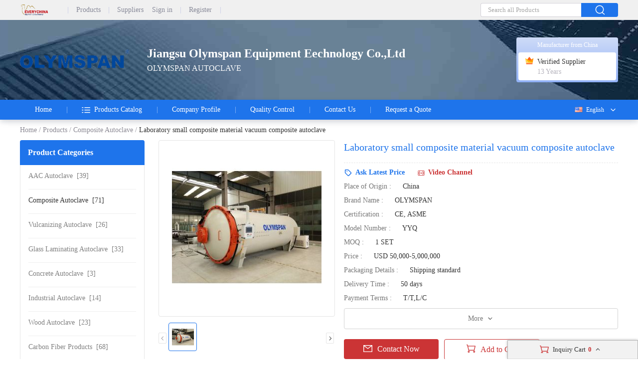

--- FILE ---
content_type: text/html; charset=UTF-8
request_url: https://aacautoclave.sell.everychina.com/p-96655209-laboratory-small-composite-material-vacuum-composite-autoclave.html
body_size: 20098
content:
<!DOCTYPE html>
<html lang="en">
<head>
    <meta charset="utf-8">
    <meta name="viewport" content="width=device-width, initial-scale=1">
    <meta http-equiv='x-dns-prefetch-control' content='on'>
<link rel='dns-prefetch' href='//aacautoclave.sell.everychina.com'>
<link rel='dns-prefetch' href='//www.everychina.com'>
<link rel='dns-prefetch' href='https://www.cdnev.com'>
<link rel='dns-prefetch' href='//img.everychina.com'>
<title>Laboratory small composite material vacuum composite autoclave for sale – Composite Autoclave manufacturer from china (96655209).</title>
<meta name="keywords" content="Laboratory small composite material vacuum composite autoclave  for sale, China Composite Autoclave wholesaler, China Composite Autoclave manufacturer, China Composite Autoclave exporter, China Composite Autoclave company">
<meta name="description" content="Quality Laboratory small composite material vacuum composite autoclave for sale - buy cheap Laboratory small composite material vacuum composite autoclave from Composite Autoclave manufacturers & Composite Autoclave supplier of China (96655209).">

    <link rel="preload" href="https://www.cdnev.com/myres/images/header.jpg" as="image" >
    <style type="text/css">
      *{margin:0;padding:0;list-style:none;font-family:Roboto}a{text-decoration:none;cursor:pointer}a:hover{color:#cb3435!important}::-webkit-input-placeholder{color:#a6a6a6}:-moz-placeholder{color:#a6a6a6}::-moz-placeholder{color:#a6a6a6}:-ms-input-placeholder{color:#a6a6a6}body{min-width:1200px}.evc-ruler{width:1200px;position:relative;margin:0 auto}.country-flag{background:url(https://www.cdnev.com/myres/images/sprite_ev.png) no-repeat;background-size:448px}.css_flag{display:block;float:left;padding:0 0 0 25px;line-height:15px;background:url(https://www.cdnev.com/myres/images/sprite_ev.png) no-repeat;background-size:448px}.css_xxx{background-position:-353px -13px}.css_cn{background-position:-353px -45px}.css_xxx{background-position:-353px -73px}.css_pt{background-position:-353px -102px}.css_es{background-position:-353px -130px}.css_ru{background-position:-353px -158px}.css_xxx{background-position:-353px -187px}.css_xxx{background-position:-353px -216px}.css_xxx{background-position:-353px -245px}.css_fr{background-position:-353px -273px}.css_ja{background-position:-353px -302px}.css_en{background-position:-353px -331px}.css_xxx{background-position:-353px -359px}.css_xxx{background-position:-353px -388px}.css_xxx{background-position:-353px -417px}.css_xxx{background-position:-353px -446px}.ev_header_breadcrumb{width:1200px;margin:0 auto;height:41px;display:flex;align-items:center}.ev_header_breadcrumb a,.ev_header_breadcrumb span{font-size:14px;font-weight:400;letter-spacing:0;text-decoration:none;color:#8c8a94}.ev_header_breadcrumb span{margin:0 4px}.ev_header_breadcrumb h1,.ev_header_breadcrumb h2{font-weight:400;display:inline;font-size:14px;font-weight:400;letter-spacing:0;color:#333}.evc-content{width:1200px;margin:0 auto;display:flex}.contact-btn{height:40px;margin-top:20px;display:flex;justify-content:center;align-items:center;margin-right:11px;border-radius:4px;background:#cb3435;font-size:16px;font-weight:400;letter-spacing:0;color:#fff;cursor:pointer}.contact-btn i{width:20px;height:20px;margin-right:8px;background:url(https://www.cdnev.com/myres/images/sprite_ev.png) no-repeat;background-size:448px;background-position:-73px -155px}.evc-aside{margin-right:12px;width:250px;box-sizing:border-box}.evc-aside .evc-search{width:250px;height:50px;border-radius:4px;background:#f0f0f0;border:1px solid #e5e5e5;display:flex;justify-content:center;align-items:center}.evc-aside .evc-search .evc-search-wrap{width:218px;display:flex;justify-content:space-between}.evc-aside .evc-search .evc-search-wrap input{flex:1;width:154px;padding:0 10px;height:28px;box-sizing:border-box;outline:0;border-radius:4px 0 0 4px;border:1px solid #d4d2d9;border-right:none}.evc-aside .evc-search .evc-search-wrap .evc-search_btn{width:64px;height:28px;opacity:1;border-radius:0 4px 4px 0;background:#1e74eb;display:flex;justify-content:center;align-items:center;cursor:pointer}.evc-aside .evc-search .evc-search-wrap .evc-search_btn i{width:20px;height:20px;background:url(https://www.cdnev.com/myres/images/sprite_ev.png) no-repeat;background-size:448px;background-position:-216px -50px}.evc-aside .evc-aside_item{background:#fff;border:1px solid #e5e5e5;margin-bottom:16px;border-radius:4px}.evc-aside .evc-aside_item .evc-aside_header{display:block;width:250px;height:50px;opacity:1;border-radius:4px 4px 0 0;background:#1e74eb;padding:0 16px;line-height:50px;box-sizing:border-box;color:#fff;font-size:16px;font-weight:700;letter-spacing:0;margin-left:-1px;margin-top:-1px;text-decoration:none}.evc-aside .evc-aside_item .evc-aside_link{margin:0 16px}.evc-aside .evc-aside_item .evc-aside_link a{font-size:14px;font-weight:400;letter-spacing:0;line-height:1.3;color:grey;display:block;padding:13px 0 10px;min-height:48px;text-decoration:none;position:relative;box-sizing:border-box}.evc-aside .evc-aside_item .evc-aside_link:not(:last-of-type){border-bottom:1px solid #eee}.evc-aside .evc-aside_item .evc-aside_link h2{font-size:inherit;font-weight:inherit;word-break:break-word;display:inline}.evc-aside .contact{margin-top:16px}.evc-aside .contact .evc-aside_header{background:url(https://www.cdnev.com/myres/images/contact.jpg) no-repeat;background-size:cover}.evc-aside .contact .evc-aside_content{padding:18px 14px}.evc-aside .contact .evc-aside_content .name{font-size:16px;font-weight:700;letter-spacing:0;line-height:1.3;color:#333}.evc-aside .contact .visit-btn{max-width:180px;box-sizing:border-box;position:relative;display:inline-block;padding:8px 15px 8px 36px;margin-top:12px;border-radius:4px;background:#fff;border:1px solid #2daa4a;font-size:14px;font-weight:400;letter-spacing:0;color:#2daa4a;cursor:pointer}.evc-aside .contact .visit-btn i{width:24px;height:20px;position:absolute;left:6px;top:7px;margin-right:4px;background:url(https://www.cdnev.com/myres/images/sprite_ev.png) no-repeat;background-size:448px;background-position:-194px -153px}.evc-aside .contact .cell-item{margin-top:13px;font-size:14px;font-weight:400;letter-spacing:0;line-height:1.3;color:#333}.evc-aside .contact .cell-item .label{color:#8c8a94;margin-right:4px}.evc-aside .contact .contact-person{margin-top:13px;font-size:14px;font-weight:400;letter-spacing:0;line-height:17px;color:#333}.evc-aside .contact .contact-person i{display:inline-block;width:17px;height:17px;margin-right:9px;margin-bottom:-4px;background:url(https://www.cdnev.com/myres/images/sprite_ev.png) no-repeat;background-size:448px;background-position:-288px -156px}.evc-aside .contact .view-btn{margin-top:14px;display:flex;align-items:center}.evc-aside .contact .view-btn a{font-size:14px;font-weight:400;letter-spacing:0;color:#1e74eb}.evc-aside .contact .view-btn i{width:24px;height:20px;margin-right:4px;background:url(https://www.cdnev.com/myres/images/sprite_ev.png) no-repeat;background-size:448px;background-position:-170px -154px}.evc-main{flex:1;width:897px;margin-left:16px}.evc-product{display:flex;}.evc-product .evc-product-preview{width:352px;margin-right:20px;position:relative}.evc-product .evc-product-preview .main-img{width:100%;height:352px;display:flex;justify-content:center;align-items:center;overflow:hidden;border-radius:4px;border:1px solid #e5e5e5;position:relative}.evc-product .evc-product-preview img{max-width:100%;max-height:100%}.evc-product .evc-product-preview .wrap_box{position:relative;margin-top:12px}.evc-product .evc-product-preview .wrap_box .pageLeft{width:14px;height:20px;border-radius:2px;position:absolute;left:0;top:50%;margin-top:-10px;cursor:pointer;border:1px solid #1e74eb;background:url(https://www.cdnev.com/myres/images/sprite_ev.png) no-repeat;background-size:448px;background-position:-133px -182px}.evc-product .evc-product-preview .wrap_box .pageLeft.noPage_l{background-position:-133px -153px;border:1px solid #e5e5e5;cursor:auto}.evc-product .evc-product-preview .wrap_box .pageRight{width:14px;height:20px;border-radius:2px;border:1px solid #1e74eb;position:absolute;right:0;top:50%;margin-top:-10px;cursor:pointer;background:url(https://www.cdnev.com/myres/images/sprite_ev.png) no-repeat;background-size:448px;background-position:-146px -182px}.evc-product .evc-product-preview .wrap_box .pageRight.noPage_r{background-position:-146px -153px;border:1px solid #e5e5e5;cursor:auto}.evc-product .evc-product-preview .wrap_box .pic-box{margin:0 18px 0 20px;overflow:hidden}.evc-product .evc-product-preview .wrap_box .pic-box .scroll-wrap{height:59px;white-space:nowrap;width:100%;position:relative;font-size:0;display:flex}.evc-product .evc-product-preview .wrap_box .pic-box li{width:57px;box-sizing:border-box;height:57px;margin-right:6px;border-radius:4px;position:relative;align-items:center;justify-content:center;flex-shrink:0;display:flex;justify-content:center;align-items:center;cursor:pointer;border:1px solid #e5e5e5}.evc-product .evc-product-preview .wrap_box .pic-box li.active{border:1px solid #1e74eb}.evc-product .evc-product-preview .wrap_box .pic-box li img{max-width:80%;max-height:80%}.evc-product .right-box{flex:1}.evc-product .right-box .productTitle{font-size:20px;font-weight:400;letter-spacing:0;line-height:28px;color:#111;overflow:hidden;text-overflow:ellipsis;display:-webkit-box;-webkit-box-orient:vertical;-webkit-line-clamp:2}.product-wrap{display:flex;margin-top:17px}.product-wrap .product-wrap_l{width:100%;padding:11px 0;border-top:1px dashed #e5e5e5;}.product-wrap .product-wrap_l .cell{margin-bottom:12px;display:flex;align-items:center;font-size:14px;font-weight:400;letter-spacing:0;color:#333}.product-wrap .product-wrap_l .cell i{width:16px;height:16px;margin-right:7px;background:url(https://www.cdnev.com/myres/images/sprite_ev.png) no-repeat;background-size:448px;background-position:-138px -319px}.product-wrap .product-wrap_l .cell .text_link{font-size:14px;font-weight:700;letter-spacing:0;color:#1e74eb;cursor:pointer}.product-wrap .product-wrap_l .cell .label{margin-right:23px;font-size:14px;font-weight:400;letter-spacing:0;color:#777}.btn-wrap{margin-top:14px;display:flex}.btn-wrap .btn-item,.btn-wrap .btn-item_left{min-width:170px;padding:0 10px;height:40px;display:flex;justify-content:center;align-items:center;margin-right:11px;border-radius:4px;background:#cb3435;font-size:16px;font-weight:400;letter-spacing:0;color:#fff;cursor:pointer}.btn-wrap .btn-item i,.btn-wrap .btn-item_left i{width:20px;height:20px;margin-right:8px;background:url(https://www.cdnev.com/myres/images/sprite_ev.png) no-repeat;background-size:448px;background-position:-73px -155px}.btn-wrap .btn-item_right{min-width:170px;padding:0 10px;height:40px;display:flex;justify-content:center;align-items:center;border-radius:4px;background:#fff;border:1px solid #cb3435;font-size:16px;font-weight:400;letter-spacing:0;color:#cb3435;cursor:pointer}.btn-wrap .btn-item_right i{width:20px;height:20px;margin-right:8px;background:url(https://www.cdnev.com/myres/images/sprite_ev.png) no-repeat;background-size:448px;background-position:-104px -155px}
        .n_inquiry_box{position:fixed;bottom:0;right:0;z-index:9999}.n_inquiry_box .btn14{width:120px;height:29px;background:#cb3435;cursor:pointer;border-radius:4px;text-align:center;color:#fff;line-height:29px}.n_inquiry_box .btn14 span{display:block;width:100%;height:100%}.n_inquiry_box .in-basket-main-info{background-color:#f2f2f2;color:#333;height:36px;border-bottom:1px solid #dedede;line-height:36px;text-align:center;cursor:pointer;font-size:13px}.n_inquiry_box .in-basket-main-info .num{color:#cb3435;font-weight:700;font-size:13px;margin:0 2px}.n_inquiry_box .in-basket .in-basket-con ul{margin:2px 0 0;overflow-y:scroll;max-height:315px;padding-left:0}.n_inquiry_box .in-basket .in-basket-wrap .in-basket-supplier{height:26px;line-height:26px;padding:0 8px;background-color:#f8f8f8;position:relative;z-index:1}.n_inquiry_box .in-basket .in-basket-delete{color:#999}.n_inquiry_box .in-basket .in-basket-wrap li{border-bottom:1px solid #eee;padding:8px 10px;height:70px;position:relative}.n_inquiry_box .in-basket .in-basket-wrap li:hover{background:#fffef5}.n_inquiry_box .in-basket .in-basket-wrap .in-basket-name{display:block;color:#666;white-space:nowrap;overflow:hidden;word-wrap:normal;text-overflow:ellipsis;margin-bottom:7px}.n_inquiry_box .in-basket .in-basket-wrap .in-basket-product-detail{position:relative;height:40px;padding-left:18px}.n_inquiry_box .in-basket .in-basket-pic-wrap{float:left;margin-right:6px;width:40px;height:40px;overflow:hidden}.n_inquiry_box .in-basket .in-basket-title{line-height:16px;height:32px;overflow:hidden;color:#333;margin-bottom:5px;padding-right:5px}.n_inquiry_box .in-basket .in-basket-check{display:block;width:13px;height:13px;position:absolute;top:30%;left:0}.n_inquiry_box .in-basket .in-basket-check input{margin:0}.n_inquiry_box .in-basket .in-basket-btn-wrap{padding:10px 14px 7px 5px;overflow:hidden;border-top:1px solid #ddd}.n_inquiry_box .in-basket .in-basket-btn-wrap .btn14{display:inline-block;float:right}.n_inquiry_box .in-basket .in-basket-select-all{display:inline-block;float:left;padding:4px 0 0 1px;text-align:right;color:#999;cursor:pointer}.n_inquiry_box .in-basket .in-basket-select-all input[type=checkbox]{vertical-align:bottom;margin-right:5px;margin-bottom:4px;position:relative;top:3px}.n_inquiry_box .in-basket .in-basket-wrap .in-basket-supplier .in-basket-arrow{position:absolute;top:26px;left:36px;border:10px solid transparent;border-top:10px solid #e6e6e6;z-index:1;width:0;height:0}.n_inquiry_box .in-basket .in-basket-wrap .in-basket-supplier .in-basket-arrow-inner{position:absolute;bottom:-9px;left:-10px;border:10px solid transparent;border-top:10px solid #f9f9f9;width:0;height:0}.n_inquiry_box .in-basket .in-basket-wrap li .in-basket-delete{display:inline-block;width:8px;height:20px;position:absolute;right:-4px;top:10px}.n_inquiry_box .in-basket .in-basket-wrap li:hover .in-basket-delete{background:url(https://www.cdnev.com/myres/images/icon_bgd.gif) no-repeat 0 -269px}.n_inquiry_box .in_basket_top_box{width:110px;right:35px;line-height:16px;position:absolute;top:17px;height:50px}.n_inquiry_box .in_basket_top .num{color:#e47911;font-family:arial;width:24px;font-size:16px;text-align:center;font-weight:700;position:absolute;left:28px;top:7px}.n_inquiry_box .in_basket_top:hover .num{top:6px;left:27px}.n_inquiry_box .header10 .search_wrap10{position:relative}.n_inquiry_box .in-basket-arrow-inner{position:absolute;bottom:-9px;left:-10px;border:10px solid transparent;border-top:10px solid #f9f9f9;width:0;height:0}.n_inquiry_box .icon_down{display:inline-block;margin-left:3px;background:url(https://www.cdnev.com/myres/images/icon_bgd.gif) no-repeat 0 -244px;width:20px;height:7px}.n_inquiry_box .icon_up{display:inline-block;margin-left:3px;background:url(https://www.cdnev.com/myres/images/icon_bgd.gif) no-repeat 0 -193px;width:20px;height:22px}.n_inquiry_box .in-basket{width:260px;-webkit-box-shadow:0 0 5px #ccc;-moz-box-shadow:0 0 5px #ccc;box-shadow:0 0 5px #b5b5b5;border:1px solid #b5b5b5;border-bottom:0 none;background:#fff;z-index:9999;font-size:12px;font-family:arial,sans-serif}.n_inquiry_box .black_in_basket{right:-5px;top:29px}.black_in_basket .in_basket_top .num,.n_inquiry_box .black_in_basket .in_basket_top:hover .num{top:2px;left:18px}.cart_box_white{vertical-align:top;height:16px;padding-left:26px;width:16px;background:url(https://www.cdnev.com/myres/images/sprite_ev.png) no-repeat;background-size:448px;background-position:-104px -155px}.add_success{border:unset;width:190px;height:40px;display:flex;align-items:center;font-size:16px;font-weight:400;letter-spacing:0;color:#2daa4a;background-color:unset}.add_success i{width:20px;height:20px;margin-right:8px;background:url(https://www.cdnev.com/myres/images/sprite_ev.png) no-repeat;background-size:448px;background-position:-104px -180px}
.more-less{min-width: 170px; padding: 0 10px; height: 40px; border: 1px solid #d3d3d3; display: flex; justify-content: center; align-items: center; border-radius: 4px; background: #fff; font-size: 14px; font-weight: 400; letter-spacing: 0; color: #777; cursor: pointer; text-transform: capitalize; margin-bottom: 20px; } .more-less i{display: inline-flex; width: 16px; height: 16px; margin-left: 6px; background: url(https://www.cdnev.com/myres/images/sprite_ev.png) no-repeat; background-size: 448px; background-position: -146px -156px; transform: rotate(270deg); } .less .more-less i{transform: rotate(90deg); } .less .cell:nth-child(n+11) {display: none; }
.swiper-wrapper .swiper-slide>a .video_tag{left: unset!important;right:8px!important;}
                </style>
    
<script type="application/ld+json">
    {
      "@context": "https://schema.org",
      "@type": "BreadcrumbList",
      "itemListElement": [
            {
        "@type": "ListItem",
        "position": 1,
        "name": "Everychina"
        , "item": "https://www.everychina.com/"      },            {
        "@type": "ListItem",
        "position": 2,
        "name": "Jiangsu Olymspan Equipment Eechnology Co.,Ltd"
        , "item": "https://aacautoclave.sell.everychina.com/"      },            {
        "@type": "ListItem",
        "position": 3,
        "name": "Products Categories"
        , "item": "https://aacautoclave.sell.everychina.com/products.html"      },            {
        "@type": "ListItem",
        "position": 4,
        "name": "Composite Autoclave"
        , "item": "https://aacautoclave.sell.everychina.com/sell-composite-autoclave.html"      },            {
        "@type": "ListItem",
        "position": 5,
        "name": "Laboratory small composite material vacuum composite autoclave"
        , "item": "https://aacautoclave.sell.everychina.com/p-96655209-laboratory-small-composite-material-vacuum-composite-autoclave.html"      }            ]
    }
</script>
    <script type="application/ld+json">
    {
        "@context": "http://schema.org",
        "@type": "Product",
        "name": "Laboratory small composite material vacuum composite autoclave",
        "category": "Composite Autoclave",        "description": "Place of Origin:China,Certification:CE, ASME,Model Number:YYQ,Price:USD 50,000-5,000,000,Delivery Time:50 days,Payment Terms:T/T,L/C,Supply Ability:50 PER MONTH",
        "image": "https://img.everychina.com/nimg/1b/fb/4c02ce3dbaac838f4b8712befa49-300x300-1/laboratory_small_composite_material_vacuum_composite_autoclave.jpg",
        "url": "https://aacautoclave.sell.everychina.com/p-96655209-laboratory-small-composite-material-vacuum-composite-autoclave.html"
                ,"brand": {"@type": "Brand","name": "OLYMSPAN"}
                        ,"offers":{
        "@type": "Offer",
        "priceCurrency": "USD",
        "price":  "50",
        "url": "https://aacautoclave.sell.everychina.com/p-96655209-laboratory-small-composite-material-vacuum-composite-autoclave.html",
        "seller":{"@type": "Organization","name": "Jiangsu Olymspan Equipment Eechnology CoLtd"}
        }
        }
    </script>

      <meta property="og:type" content="product" >
     <meta property="og:title" content="Laboratory small composite material vacuum composite autoclave" >
     <meta property="og:site_name" content="everychina.com" >
     <meta property="og:url" content="https://aacautoclave.sell.everychina.com/p-96655209-laboratory-small-composite-material-vacuum-composite-autoclave.html" >
     <meta property="og:image" content="https://img.everychina.com/nimg/1b/fb/4c02ce3dbaac838f4b8712befa49-300x300-1/laboratory_small_composite_material_vacuum_composite_autoclave.jpg" >
     <meta property="og:description" content="Place of Origin:China,Certification:CE, ASME,Model Number:YYQ,Price:USD 50,000-5,000,000,Delivery Time:50 days,Payment Terms:T/T,L/C,Supply Ability:50 PER MONTH" >

    <link rel="preload" href="https://www.cdnev.com/myres/css/ev_selldetail_pc.css" as="style" onload="this.onload=null;this.rel='stylesheet'">
    <noscript><link rel="stylesheet" href="https://www.cdnev.com/myres/css/ev_selldetail_pc.css"></noscript>
<link rel="canonical" href="https://aacautoclave.sell.everychina.com/p-96655209-laboratory-small-composite-material-vacuum-composite-autoclave.html">
<link rel="alternate" hreflang="fr" href="https://french.everychina.com/aacautoclave/p-96655209-laboratory-small-composite-material-vacuum-composite-autoclave.html">
<link rel="alternate" hreflang="ru" href="https://russian.everychina.com/aacautoclave/p-96655209-laboratory-small-composite-material-vacuum-composite-autoclave.html">
<link rel="alternate" hreflang="es" href="https://spanish.everychina.com/aacautoclave/p-96655209-laboratory-small-composite-material-vacuum-composite-autoclave.html">
<link rel="alternate" hreflang="pt" href="https://portuguese.everychina.com/aacautoclave/p-96655209-laboratory-small-composite-material-vacuum-composite-autoclave.html">
<link rel="alternate" hreflang="ja" href="https://japanese.everychina.com/aacautoclave/p-96655209-laboratory-small-composite-material-vacuum-composite-autoclave.html">
</head>
<body>
<div class="app">
    <style type="text/css">
    .top-nav{width:100%;height:40px;background:#f0f0f0}.top-nav .evc-ruler{display:flex;justify-content:space-between;align-items:center;align-content:center;height:40px}.top-nav .l-box{display:flex;align-items:center}.top-nav .l-box a{height:13px;display:flex;align-items:center;font-size:14px;font-weight:500;letter-spacing:0;line-height:0;color:#888a99;text-decoration:none;padding-right:16px;margin-right:16px;border-right:1px solid #cfd2e8}.top-nav .l-box span{display:flex;margin-right:16px;border-right:1px solid #cfd2e8}.top-nav a:hover{color:#cb3435}.top-nav .l-box a:last-of-type{border-right:1px solid transparent;margin-right:0}.top-nav .l-box i{width:58px;height:22px;margin-right:22px;background:url(https://www.cdnev.com/myres/images/sprite_ev.png) no-repeat;background-size:448px;background-position:-200px -10px}.top-nav .evc-header_search{width:276px;display:flex;justify-content:space-between}.top-nav .evc-header_search input{flex:1;padding:0 14px;height:28px;box-sizing:border-box;outline:0;border-radius:4px 0 0 4px;border:1px solid #d4d2d9;border-right:none}.top-nav .evc-header_search .evc-header_btn{width:74px;height:28px;opacity:1;border-radius:0 4px 4px 0;background:#1e74eb;display:flex;justify-content:center;align-items:center;cursor:pointer}.top-nav .evc-header_search .evc-header_btn i{width:20px;height:20px;background:url(https://www.cdnev.com/myres/images/sprite_ev.png) no-repeat;background-size:448px;background-position:-216px -50px}.header{height:160px;background:url(https://www.cdnev.com/myres/images/header.jpg) no-repeat center center;background-size:1920px 160px}.header .wrap{width:1200px;height:100%;margin:0 auto;display:flex;align-items:center;position:relative}.header .wrap .logo a{display:flex;justify-content:center;align-items:center;width:100%;height:100%}.header .wrap .logo a img{max-width:100%;max-height:100%}.header .wrap .name{max-width:630px;margin-left:35px}.header .wrap .name .text_1{font-size:24px;font-weight:700;letter-spacing:0;line-height:1;color:#fff}.header .wrap .name .text_2{margin-top:10px;font-size:16px;font-weight:400;letter-spacing:0;line-height:1;color:#fff}.header .card{min-width:196px;padding:4px;border-radius:4px;background:linear-gradient(180deg,#cedbf8 0,#92b2f7 100%);position:absolute;right:0;top:50%;transform:translateY(-50%)}.header .card .title{margin:4px 0 7px;font-size:12px;font-weight:400;letter-spacing:0;color:#fff;text-align:center}.header .card .content{min-height:49px;padding:9px 12px;box-sizing:border-box;border-radius:4px;background:#fff}.header .card .content .vip{display:flex;align-items:center;font-size:14px;font-weight:400;letter-spacing:0;color:#333}.header .card .content .vip i{display:inline-block;width:20px;height:20px;margin-right:6px}.header .card .content .vip i.ver{background:url(https://www.cdnev.com/myres/images/sprite_ev.png) no-repeat;background-size:448px;background-position:-72px -120px}.header .card .content .vip i.sgs{background:url(https://www.cdnev.com/myres/images/sprite_ev.png) no-repeat;background-size:448px;background-position:-132px -118px}.header .card .content .vip i.star{background:url(https://www.cdnev.com/myres/images/sprite_ev.png) no-repeat;background-size:448px;background-position:-100px -120px}.header .card .content .vip i.gloab{background:url(https://www.cdnev.com/myres/images/sprite_ev.png) no-repeat;background-size:448px;background-position:-163px -119px}.header .card .content .year{font-size:14px;font-weight:400;letter-spacing:0;line-height:0;color:#b8b6bf;margin-left:26px}.evc-nav{position:relative;height:40px;background:#1e74eb;box-shadow:0 4px 10px 0 rgba(4,30,66,.16)}.evc-nav .nav-wrap{height:100%;display:flex;position:relative}.evc-nav .nav-wrap>a{height:100%;padding:0 30px;display:flex;align-items:center;font-size:14px;font-weight:400;letter-spacing:0;color:#fff;position:relative}.evc-nav .nav-wrap>a::before{content:'';width:1px;height:13px;background-color:rgba(255,255,255,.4);position:absolute;right:-1px}.evc-nav .nav-wrap>a.active{background-color:#074fb3}.evc-nav .nav-wrap>span{height:100%;padding:0 30px;display:flex;align-items:center;font-size:14px;font-weight:400;letter-spacing:0;color:#fff;position:relative;cursor:pointer}.evc-nav .nav-wrap>span:hover{color:#cb3435!important}.evc-nav_ln{position:absolute;top:0;right:0;z-index:9;min-width:100px;text-align:right}.evc-nav_ln .evc-nav-name{display:inline-flex;align-items:center;text-decoration:none;color:#fff;font-size:12px;line-height:40px;cursor:pointer;user-select:none}.evc-nav_ln .evc-nav-name i{width:0;height:12px;display:inline-block;float:left;margin-right:0}.evc-nav_ln .evc-nav-name:after{content:"";display:inline-block;width:20px;height:20px;background:url(https://www.cdnev.com/myres/images/sprite_ev.png) no-repeat;background-size:448px;background-position:-158px -79px;margin-left:8px}.evc-nav-drop{background:#fff;text-align:left;box-shadow:0 0 3px #c9c9c9;position:absolute;width:100%;top:40px;right:0}.evc-nav-drop div{text-decoration:none;color:#fff;font-size:12px;color:#333;line-height:16px;display:block;padding:4px 10px;box-sizing:border-box;white-space:nowrap;overflow:hidden;text-overflow:ellipsis}.evc-nav_ln div i{width:0;height:12px;display:inline-block;float:left;margin-right:0;transform:scale(.7) translate(-4px,2px)}.evc-nav-drop div:hover{background:#efefef}.evc-nav-drop div{cursor: pointer;}
            .header .wrap .logo {height:75px;display:flex;justify-content:center;align-items:center}
            .jumpLanga {
    cursor: pointer;
    text-decoration: none;
    /* color: #fff; */
    font-size: 12px;
    color: #333;
    line-height: 16px;
    display: block;
    padding: 4px 10px;
    box-sizing: border-box;
    white-space: nowrap;
    overflow: hidden;
    text-overflow: ellipsis;}
    </style>
<style type="text/css">
    .sell--header {position: fixed; top: 0; left: 0; width: 100%; background: #fff; z-index: 100; box-shadow: 0 4px 20px rgb(0 0 0 / 4%); }
    .minmodel .top-nav,.minmodel .header{display: none;}
    .sell--innerwrap{}
    .minmodel .sell--innerwrap{}
    .sell--header  .cate--pop {position: absolute; top: 40px; left: 0; width: 100%; background: #074fb3; z-index: 100;} .sell--header  .cate--pop .groupbox {display: flex; padding: 43px 0 60px; margin: 0 auto; max-width: 1200px; } .sell--header  .cate--pop .groupbox .ct--img {width: 300px; height: 200px; flex-shrink: 0; border-radius: 6px; overflow: hidden; background: #f8f9fb; } .sell--header  .cate--pop .groupbox .ct--img img {width: 100%; height: 100%; object-fit: cover; } .sell--header  .cate--pop .groupbox .ct--txt {width:100%;font-size: 0; margin-left: 42px; } .sell--header  .cate--pop .groupbox .ct--txt .ct--linkall {font-size: 16px; position: relative; text-decoration: none; margin-top: 36px; font-weight: 600; } .sell--header  .cate--pop .groupbox .ct--txt .ct--linkall:hover {text-decoration: underline; } .sell--header  .cate--pop .groupbox .ct--txt .ct--linkall > i {display: inline-flex; align-items: center; justify-content: center; width: 16px; height: 16px; position: absolute; top: 3px; right: -32px; } .sell--header  .cate--pop .groupbox .ct--txt .ct--list {margin-top: 36px; display: flex; justify-content: space-between; flex-wrap: wrap; } .sell--header  .cate--pop .groupbox .ct--txt .ct--list:after {content: ""; display: block; width: 32%; } .sell--header  .cate--pop .groupbox .ct--txt .ct--list .ct-item {width: 32%; font-size: 14px; text-decoration: none; color: #fff; padding-bottom: 20px; padding-left: 0px; box-sizing: border-box; position: relative; display: flex; } .sell--header  .cate--pop .groupbox .ct--txt .ct--list .ct-item:hover a {text-decoration: underline; } .sell--header  .cate--pop .groupbox .ct--txt .ct--list .ct-item:hover span {text-decoration: none; } .sell--header  .cate--pop .groupbox .ct--txt .ct--list .ct-item a {font-size: 14px; text-decoration: none; } .sell--header  .cate--pop .groupbox .ct--txt .ct--list .ct-item .ct-item__word {color:#fff;overflow: hidden; white-space: nowrap; text-overflow: ellipsis; display: block; word-break: break-all; max-width: 400px; } .sell--header  .cate--pop .groupbox .ct--txt .ct--list .ct-item .ct-item__num {color:#fff;flex-shrink: 0; margin-left:10px; } 
    .mu__mask {display: block; width: 100%; height: 100%; position: fixed; top: 0; left: 0; background: #000; opacity: 0.6; cursor: pointer;z-index:-1; }
    .evc-nav .nav-wrap>a#cate_directory i{
            background: url(https://www.cdnev.com/myres/images/sprite_ev.png) no-repeat;
    background-size: 448px;
    background-position: -73px -80px;
    display: inline-block;
    width: 20px;
    height: 20px;
    margin-right: 5px;
    }
</style>
<div class="sell--space" style="height:240px;"></div>
<div class="sell--header">
  <div class="sell--innerwrap">
    <!-- 导航 -->
    <div class="top-nav">
      <div class="evc-ruler">
        <div class="l-box">
          <a href="https://www.everychina.com/" title="everychina.com"><i class="logo"></i></a>
          <a href="https://www.everychina.com/buy/">Products</a>
          <a href="https://www.everychina.com/suppliers/">Suppliers</a>
          <span id="login_before">
            <a onclick="jumpLogin()" rel="nofollow">Sign in</a>
            <a href="https://uc.ecer.com/reg.php" rel="nofollow">Register</a>
          </span>
          <span id="login_after">
            
          </span>
          <!-- <a href="https://bbs.ecer.com" rel="nofollow" style="color: rgba(203, 52, 53, 1);">外贸论坛</a> -->
        </div>
        <div class="r-box">
          <div class="evc-header_search">
            <input type="text" name="" id='top_keyword' placeholder="Search all Products" onblur="if(this.value == '') this.value='Search all Products';" onfocus="if(this.value == 'Search all Products') this.value='';">
            <span class="evc-header_btn" id="top_submit"><i></i></span>
          </div>
        </div>
      </div>
    </div>
        <!-- 头部 -->
        <div class="header">
      <div class="wrap">
        <div class="logo"><a href="https://aacautoclave.sell.everychina.com/" title="China AAC Autoclave manufacturer">
                            <img title="everychina.com" style="" alt="China AAC Autoclave manufacturer" src="https://img.everychina.com/nimg/10/f0/8c7b0da46e58fe352ebf9296f129.jpg"  onerror="onerror='';t='https://www.cdnev.com/myres/logo/everychina.com.png';if(this.src!=t){this.src=t}">
                        </a></div>
        <div class="name">
          <p class="text_1">Jiangsu Olymspan Equipment Eechnology Co.,Ltd</p>
          <p class="text_2">OLYMSPAN AUTOCLAVE</p>
        </div>
        <div class="card">
          <div class="title">Manufacturer from China</div>
          <div class="content">
                        <div class="vip">
              <i class="ver"></i>Verified Supplier
            </div>
            <span class="year">13 Years</span>
                      </div>
        </div>
      </div>
    </div>
      </div>
  <!-- 导航栏 -->
  <div class="evc-nav">
    <div class="evc-ruler nav-wrap">
      <a  title="home" href="https://aacautoclave.sell.everychina.com/">Home</a>
      <a  title="Products Catalog" href="https://aacautoclave.sell.everychina.com/products.html" id="cate_directory" onmouseover="header__droplist_toggle(this,false)"  onmouseleave="header__droplist_toggle(this,true)">
          <i></i>
          Products Catalog
      </a>
      <a  title="Company Profile" href="https://aacautoclave.sell.everychina.com/aboutus.html">Company Profile</a>
            <a  title="Quality Control" href="https://aacautoclave.sell.everychina.com/quality.html">Quality Control</a>
            <a  title="Contact Us" href="https://aacautoclave.sell.everychina.com/contactus.html">Contact Us</a>
      <span style="color: #fff;cursor: pointer;" title="Request a Quote"
            data-inqloc="menu"
            data-cid="91064791"
            data-pid="96655209"
            data-pname="Laboratory small composite material vacuum composite autoclave"
            data-imgurl="https://img.everychina.com/nimg/1b/fb/4c02ce3dbaac838f4b8712befa49-98x98-1/laboratory_small_composite_material_vacuum_composite_autoclave.jpg"
            data-cname="Jiangsu Olymspan Equipment Eechnology Co.,Ltd"
            data-sitetype="VerifiedSupplier"
            onclick="window.sendinquiry(this)"

      >Request a Quote</span>

                      <div class="evc-nav_ln">
            <span class="evc-nav-name" onclick="toggleLn()"><i class="css_flag css_en"></i>English</span>
            <div class="evc-nav-drop" style="display:none;">
                                                <a class="jumpLanga" href='https://french.everychina.com/aacautoclave/p-96655209-laboratory-small-composite-material-vacuum-composite-autoclave.html'><i class="css_flag css_fr"></i>Français</a> 
                                                                <a class="jumpLanga" href='https://russian.everychina.com/aacautoclave/p-96655209-laboratory-small-composite-material-vacuum-composite-autoclave.html'><i class="css_flag css_ru"></i>Русский язык</a> 
                                                                <a class="jumpLanga" href='https://spanish.everychina.com/aacautoclave/p-96655209-laboratory-small-composite-material-vacuum-composite-autoclave.html'><i class="css_flag css_es"></i>Español</a> 
                                                                <a class="jumpLanga" href='https://japanese.everychina.com/aacautoclave/p-96655209-laboratory-small-composite-material-vacuum-composite-autoclave.html'><i class="css_flag css_ja"></i>日本語</a> 
                                                                <a class="jumpLanga" href='https://portuguese.everychina.com/aacautoclave/p-96655209-laboratory-small-composite-material-vacuum-composite-autoclave.html'><i class="css_flag css_pt"></i>Português</a> 
                                            </div>
        </div>
          </div>

      <!-- 分组弹窗 -->
     <div class="cate--pop" style="display: none;"  onmouseover="header__droplist_toggle(document.querySelector('#cate_directory'),false)"  onmouseleave="header__droplist_toggle(document.querySelector('#cate_directory'),true)">
        <div class="groupbox">
              <div class="ct--txt">
                  <div class="ct--list">
                                          <div class="ct-item">
                          <a href="https://aacautoclave.sell.everychina.com/sell-aac-autoclave.html" class="ct-item__word" title=" AAC Autoclave Products for sale">AAC Autoclave &nbsp;(39)</a>
                      </div>
                                          <div class="ct-item">
                          <a href="https://aacautoclave.sell.everychina.com/sell-composite-autoclave.html" class="ct-item__word" title=" Composite Autoclave Products for sale">Composite Autoclave &nbsp;(71)</a>
                      </div>
                                          <div class="ct-item">
                          <a href="https://aacautoclave.sell.everychina.com/sell-vulcanizing-autoclave.html" class="ct-item__word" title=" Vulcanizing Autoclave Products for sale">Vulcanizing Autoclave &nbsp;(26)</a>
                      </div>
                                          <div class="ct-item">
                          <a href="https://aacautoclave.sell.everychina.com/sell-glass-laminating-autoclave.html" class="ct-item__word" title=" Glass Laminating Autoclave Products for sale">Glass Laminating Autoclave &nbsp;(33)</a>
                      </div>
                                          <div class="ct-item">
                          <a href="https://aacautoclave.sell.everychina.com/sell-concrete-autoclave.html" class="ct-item__word" title=" Concrete Autoclave Products for sale">Concrete Autoclave &nbsp;(3)</a>
                      </div>
                                          <div class="ct-item">
                          <a href="https://aacautoclave.sell.everychina.com/sell-industrial-autoclave.html" class="ct-item__word" title=" Industrial Autoclave Products for sale">Industrial Autoclave &nbsp;(14)</a>
                      </div>
                                          <div class="ct-item">
                          <a href="https://aacautoclave.sell.everychina.com/sell-wood-autoclave.html" class="ct-item__word" title=" Wood Autoclave Products for sale">Wood Autoclave &nbsp;(23)</a>
                      </div>
                                          <div class="ct-item">
                          <a href="https://aacautoclave.sell.everychina.com/sell-carbon-fiber-products.html" class="ct-item__word" title=" Carbon Fiber Products Products for sale">Carbon Fiber Products &nbsp;(68)</a>
                      </div>
                                          <div class="ct-item">
                          <a href="https://aacautoclave.sell.everychina.com/sell-carbon-composite-parts.html" class="ct-item__word" title=" Carbon Composite Parts Products for sale">Carbon Composite Parts &nbsp;(6)</a>
                      </div>
                                          <div class="ct-item">
                          <a href="https://aacautoclave.sell.everychina.com/sell-chemical-pressure-vessels.html" class="ct-item__word" title=" Chemical Pressure Vessels Products for sale">Chemical Pressure Vessels &nbsp;(12)</a>
                      </div>
                                          <div class="ct-item">
                          <a href="https://aacautoclave.sell.everychina.com/sell-chemical-heat-exchanger.html" class="ct-item__word" title=" Chemical Heat Exchanger Products for sale">Chemical Heat Exchanger &nbsp;(12)</a>
                      </div>
                                          <div class="ct-item">
                          <a href="https://aacautoclave.sell.everychina.com/sell-chemical-reactors.html" class="ct-item__word" title=" Chemical Reactors Products for sale">Chemical Reactors &nbsp;(14)</a>
                      </div>
                                          <div class="ct-item">
                          <a href="https://aacautoclave.sell.everychina.com/sell-chemical-column.html" class="ct-item__word" title=" Chemical Column Products for sale">Chemical Column &nbsp;(16)</a>
                      </div>
                                          <div class="ct-item">
                          <a href="https://aacautoclave.sell.everychina.com/sell-chemical-storage-tanks.html" class="ct-item__word" title=" Chemical Storage Tanks Products for sale">Chemical Storage Tanks &nbsp;(8)</a>
                      </div>
                                      </div>
              </div>
          </div>
      </div>
      <div class="mu__mask" style="display:none" onclick="header__droplist_close()"></div>

  </div>

  </div>
</div>
<script type="text/javascript">
    var is_no_language = '';
    var ajax_domain = 'https://ajax.everychina.com';
    var cid = 91064791;
    var corpname = 'aacautoclave';

    // 进行脚本异步加载处理
    window.loadScript = function(url,callback,todo){
        var script = document.createElement("script");
        todo = todo || false;
        script.type = "text/javascript";
        script.async = true;
        script.onload = script.onreadystatechange = function(){
            if(!this.readyState || this.readyState == 'loaded' || this.readyState == 'complete') {
                callback && callback();
                script.onload = script.onreadystatechange = null;

                // 公共代码，加载完毕立即执行
                if(todo) publicTodo&&publicTodo();
            }
        }
        script.src =url || "https://www.cdnev.com/mres/js/jquery-3.6.0.min.js";
        document.getElementsByTagName('head')[0].appendChild(script)
    }

    // 需要动态动态扩展入口对象,即滚动、click、touch用户行为后再加载插插件
    window.collections = {};


    // # 滚动效果
  window.scrollCallbackAPI = []; /*收集回调函数；滚动事件放出的一个接口，方便一个滚动事件，触发多个回调方法*/
  window.scrollOptions = {}; /*收集对应的全局参数； 供应上面回调方法使用*/
  function header__scroll({ upfn, downfn }) {
      var down = false;
      var up = true;
      var prev = 0;
      var scrollContorller = false;

      function handler(e) {
          var st = 0;
          if (document.compatMode === 'CSS1Compat')st = document.documentElement.scrollTop;
          else st = document.body.scrollTop;
          if (window.scrollCallbackAPI.length > 0) scrollContorller = true;
          if (st > 60) {
              // # 补充二级导航展示
              // if (st < prev) downfn && downfn(st);
              // else upfn && upfn(st);
              // prev = st;
              if (down) return;
              down = true;
              up = false;
              upfn && upfn(st);
          } else {
              if (up) return;
              up = true;
              down = false;
              downfn && downfn(st);
          }

          if (scrollContorller) {
              for (var i = 0, len = scrollCallbackAPI.length; i < len; i++) {
                console.log('repeat')
                  if (typeof scrollCallbackAPI[i] == 'function') scrollCallbackAPI[i].call(this, e, window.scrollOptions);
              }
          }
      }
      document.addEventListener('scroll', handler)
  }

  // # 头部滚动
  header__scroll({
      upfn: function(st) {
          document.querySelector(".sell--header").className = 'sell--header minmodel'
      },
      downfn: function(st) {
          document.querySelector(".sell--header").className = 'sell--header'
      }
  });
  // # 头部方法
  var timer = null;
  function header__droplist_toggle(t,flag) {
           clearTimeout(timer);
        var cls = t.className;
        var drop__ele = document.querySelector('.cate--pop');
        var mask__ele = document.querySelector('.mu__mask');
        var parent__ele = document.querySelector('.sell--header');
        if (flag) {
            timer = setTimeout(function() {
                t.className = '';
                setBlock(drop__ele, flag);
                setBlock(mask__ele, flag);
                // setClass(parent__ele, 'sell--header', 'ishow', flag);
            }, 100);
        } else {
            timer = setTimeout(function() {
                t.className = 'active'
                setBlock(drop__ele, flag);
                setBlock(mask__ele, flag);
                // setClass(parent__ele, 'sell--header', 'ishow', flag);
            }, 10);
        }
  }
      function setBlock(t, hideFlag) {
        if (t) {
            var sty = t.style.display;
            if (hideFlag) {
                t.style.display = 'none';
            } else {
                t.style.display = 'block';
            }
        }
    }

    function setClass(t, targeClass, actClass, flag) {
        var pcls = t.className;
        if (flag) {
            t.className = targeClass;
        } else {
            t.className = targeClass + ' ' + actClass;
        }
    }
    function toggleBlock(t) {if (t) {var sty = t.style.display; if (sty && sty.indexOf('block') > -1) {t.style.display = 'none'; } else {t.style.display = 'block'; } } }
  function toggleClass(t, targeClass, actClass) {var pcls = t.className; if (pcls && pcls.indexOf(actClass) > -1) {t.className = targeClass; } else {t.className = targeClass + ' ' + actClass; } }
    function header__droplist_close() {
      var id = document.querySelector("#cate_directory");
      header__droplist_toggle(id);
  }
</script>
<script type="text/javascript" async src="https://www.cdnev.com/myres/js/ev_sell_header_p.js"></script>
    <div class="ev_header_breadcrumb">
  <!-- <a href="/">Home</a>
  <span>/</span>
  <h1>Aau</h1> -->
    <a href="https://aacautoclave.sell.everychina.com/">Home</a> <span>/</span>

<a href="https://aacautoclave.sell.everychina.com/products.html">Products</a> <span>/</span>

            <a href="https://aacautoclave.sell.everychina.com/sell-composite-autoclave.html">Composite Autoclave</a> <span>/</span>
    
        <h2>
        Laboratory small composite material vacuum composite autoclave    </h2>
    



</div>    <div class="evc-content">
        <style type="text/css">
.evc-space {
    margin-right: 12px;
    width: 250px;
    box-sizing: border-box;
    display: none;
}
.contact.fixed{
    position: fixed;
    top: 40px;
    z-index: 9;
    width: 250px;
} 
.evc-aside_space{
    margin-top: 16px;
    width: 250px;
}
</style>
<div class="evc-aside">
  <div class="evc-aside_item">
    <span class="evc-aside_header">Product Categories</span>
    <div class="evc-aside_content">
             <div class="evc-aside_link">
        <a  href="https://aacautoclave.sell.everychina.com/sell-aac-autoclave.html" title=" AAC Autoclave Products for sale">
            <h2>AAC Autoclave</h2>
            &nbsp;[39]
        </a>
      </div>
             <div class="evc-aside_link">
        <a style="color: #333;font-weight: 500;"  href="https://aacautoclave.sell.everychina.com/sell-composite-autoclave.html" title=" Composite Autoclave Products for sale">
            <h2>Composite Autoclave</h2>
            &nbsp;[71]
        </a>
      </div>
             <div class="evc-aside_link">
        <a  href="https://aacautoclave.sell.everychina.com/sell-vulcanizing-autoclave.html" title=" Vulcanizing Autoclave Products for sale">
            <h2>Vulcanizing Autoclave</h2>
            &nbsp;[26]
        </a>
      </div>
             <div class="evc-aside_link">
        <a  href="https://aacautoclave.sell.everychina.com/sell-glass-laminating-autoclave.html" title=" Glass Laminating Autoclave Products for sale">
            <h2>Glass Laminating Autoclave</h2>
            &nbsp;[33]
        </a>
      </div>
             <div class="evc-aside_link">
        <a  href="https://aacautoclave.sell.everychina.com/sell-concrete-autoclave.html" title=" Concrete Autoclave Products for sale">
            <h2>Concrete Autoclave</h2>
            &nbsp;[3]
        </a>
      </div>
             <div class="evc-aside_link">
        <a  href="https://aacautoclave.sell.everychina.com/sell-industrial-autoclave.html" title=" Industrial Autoclave Products for sale">
            <h2>Industrial Autoclave</h2>
            &nbsp;[14]
        </a>
      </div>
             <div class="evc-aside_link">
        <a  href="https://aacautoclave.sell.everychina.com/sell-wood-autoclave.html" title=" Wood Autoclave Products for sale">
            <h2>Wood Autoclave</h2>
            &nbsp;[23]
        </a>
      </div>
             <div class="evc-aside_link">
        <a  href="https://aacautoclave.sell.everychina.com/sell-carbon-fiber-products.html" title=" Carbon Fiber Products Products for sale">
            <h2>Carbon Fiber Products</h2>
            &nbsp;[68]
        </a>
      </div>
             <div class="evc-aside_link">
        <a  href="https://aacautoclave.sell.everychina.com/sell-carbon-composite-parts.html" title=" Carbon Composite Parts Products for sale">
            <h2>Carbon Composite Parts</h2>
            &nbsp;[6]
        </a>
      </div>
             <div class="evc-aside_link">
        <a  href="https://aacautoclave.sell.everychina.com/sell-chemical-pressure-vessels.html" title=" Chemical Pressure Vessels Products for sale">
            <h2>Chemical Pressure Vessels</h2>
            &nbsp;[12]
        </a>
      </div>
             <div class="evc-aside_link">
        <a  href="https://aacautoclave.sell.everychina.com/sell-chemical-heat-exchanger.html" title=" Chemical Heat Exchanger Products for sale">
            <h2>Chemical Heat Exchanger</h2>
            &nbsp;[12]
        </a>
      </div>
             <div class="evc-aside_link">
        <a  href="https://aacautoclave.sell.everychina.com/sell-chemical-reactors.html" title=" Chemical Reactors Products for sale">
            <h2>Chemical Reactors</h2>
            &nbsp;[14]
        </a>
      </div>
             <div class="evc-aside_link">
        <a  href="https://aacautoclave.sell.everychina.com/sell-chemical-column.html" title=" Chemical Column Products for sale">
            <h2>Chemical Column</h2>
            &nbsp;[16]
        </a>
      </div>
             <div class="evc-aside_link">
        <a  href="https://aacautoclave.sell.everychina.com/sell-chemical-storage-tanks.html" title=" Chemical Storage Tanks Products for sale">
            <h2>Chemical Storage Tanks</h2>
            &nbsp;[8]
        </a>
      </div>
           </div>
  </div>
  <div class="evc-search">
    <div class="evc-search-wrap">
      <label>
        <input type="text" id="input_search" style="color:gray;" name="keyword" value="Search our Products" onblur="if(this.value == '') this.value='Search our Products';" onfocus="if(this.value == 'Search our Products') this.value='';">
      </label>
      
      <span class="evc-search_btn" id="ajaxkw"><i></i></span>
    </div>
  </div>
    <div class="evc-aside_item contact">
    <span class="evc-aside_header">Contact Now</span>
    <div class="evc-aside_content">
      <div class="name">Jiangsu Olymspan Equipment Eechnology Co.,Ltd </div>
            <div class="visit-btn" onclick="jump('aHR0cHM6Ly93d3cuYWFjLWF1dG9jbGF2ZS5jb20v');"><i></i>Visit Website</div>
                        <div class="cell-item">
        <span class="label">Province/State:</span>jiangsu      </div>
                  <div class="cell-item">
        <span class="label">Country/Region:</span>china      </div>
                  <div class="contact-person">
        <i></i><span class="label">Contact Person:</span>OLYMSPAN Marketing Department.      </div>
            <div class="view-btn">
        <i></i><a title="View Jiangsu Olymspan Equipment Eechnology Co.,Ltd Contact Details" href="https://aacautoclave.sell.everychina.com/contactus.html">View Contact Details</a>
      </div>
            <div class="contact-btn"
          data-inqloc="left" 
          data-cid="91064791" 
          data-pid="96655209" 
          data-pname="Laboratory small composite material vacuum composite autoclave" 
          data-imgurl="https://img.everychina.com/nimg/1b/fb/4c02ce3dbaac838f4b8712befa49-200x200-1/laboratory_small_composite_material_vacuum_composite_autoclave.jpg" 
          data-cname="Jiangsu Olymspan Equipment Eechnology Co.,Ltd" 
          data-sitetype="VerifiedSupplier"
          onclick="window.sendinquiry(this)"

        >
        <i></i>Contact Now
      </div>
    </div>
  </div>
  <div class="evc-aside_space"></div>
  </div>
<script>
    function jump(url) {
        var href = atob(url);
        window.open(href, '_blank');
    }

   (function() {
            var Ecfixed = function() {}
            Ecfixed.fn = Ecfixed.prototype = {
                init: function(config) {
                    this.addConfig(config);
                    this.logic.call(this);
                    return this;
                },
                addConfig: function(config) {
                    let { touchTopHandler, touchBottomHandler, touchLineDown, touchLineUp, bortherCls, cls, linemark, childCls } = config;
                    // # 参照容器 、因为滚动需要 | ele吸顶容器
                    this.referrer = document.querySelector(bortherCls) || null;
                    this.ele = document.querySelector(cls) || null;
                    this.childEle = document.querySelector(childCls) || null;
                    // # 优化性能，跳出
                    this.dirUp = false;
                    this.dirDown = false;
                    this.isFooter = false;
                    this.linemark = linemark || 56;
                    // # 是否执行吸顶函数
                    this.isRunFixTopHandler = true;
                    /* 句柄 - 触顶 | 触底 | 吸顶 | 吸底*/
                    this.touchTopHandler = touchTopHandler || function() { console.log("页面滚动至顶部触发"); }
                    this.touchBottomHandler = touchBottomHandler || function() { console.log("页面滚动至底部触发"); }
                    this.touchLineDown = touchLineDown || function() { console.log("过线下事件") }
                    this.touchLineUp = touchLineUp || function() { console.log("过线上事件") }
                },
                controlHandler: function(prev, next) {
                    console.log(prev, next)
                    // # 调整控制执行吸顶|底事件
                    if (prev >= next) return true;
                    else return false;
                },
                /* 处理所有需要的数据 */
                getSize: function() {
                    var object = {
                        bortherTop: 0,
                        bortherHeight: 0,
                        top: 0,
                        height: 0,
                        docHeight: document.body.offsetHeight,
                        winHeight: window.innerHeight
                    }
                    if (this.referrer) {
                        object.bortherTop = this.referre.offsetTop;
                        object.bortherHeight = this.referre.offsetHeight;
                    }
                    if (this.ele) {
                        if (this.childEle) {
                            object.top = this.childEle.offsetTop;
                            object.height = this.childEle.offsetHeight;
                        } else {
                            object.top = this.ele.offsetTop;
                            object.height = this.ele.offsetHeight;
                        }

                    }

                    return object;
                },
                logic: function() {
                    var that = this;
                    // # 获取距离顶部距离
                    var size = this.getSize();
                    var top = size.top;
                    var bortherHeight = size.bortherHeight;
                    var docHeight = size.docHeight;
                    var winHeight = size.winHeight;
                    // # 这里决定是否执行吸顶|吸底 ； 侧栏高度大于窗口
                    that.isRunFixTopHandler = this.controlHandler(bortherHeight + 66, winHeight);

                    // # 锁
                    var lock2down = false,
                        lock2up = true;
                    var lineHandler = function() {
                        // # 刻度线向下
                        if (that.isRunFixTopHandler);
                        else that.touchLineUp.call(that);
                    }

                    var scrollHandler = function(e) {
                        var t = window.scrollY;
                        // # 回顶事件
                        if (t == 0) { that.touchTopHandler.call(that) }
                        if (t > top - that.linemark) {
                            // # 向下过线执行且锁下解上
                            if (lock2down) return;
                            lock2down = true;
                            lock2up = false;
                            that.touchLineDown.call(that)
                        } else {
                            // # 向上过线执行且锁上解下
                            if (lock2up) return;
                            lock2up = true;
                            lock2down = false;
                            that.touchLineUp.call(that);
                        }
                    }

                    window.addEventListener('scroll', scrollHandler)
                }
            }
            Ecfixed.fn.init.prototype = Ecfixed.fn;
            window.ecFixed = function(config) {
                return new Ecfixed.fn.init(config)
            }
        })()
        ecFixed({
            cls: '.evc-aside',
            borderCls: '.evc-main',
            childCls: '.contact',
            linemark: 100,
            touchLineDown: function() {
                if (setClass) {
                    setClass(document.querySelector('.contact'), 'evc-aside_item contact', 'fixed',false);
                    var $space = document.querySelector('.evc-aside_space');
                    $space.style.height = document.querySelector('.contact').offsetHeight + 'px';
                    $space.style.display = 'block';
                }
            },
            touchLineUp: function() {
                if (setClass) {
                    setClass(document.querySelector('.contact'), 'evc-aside_item contact', 'fixed', true);
                    var $space = document.querySelector('.evc-aside_space');
                    $space.style.display = 'block';
                }
            },
        })
</script>        <div class="evc-main">
            <div class="evc-product">
                                <div class="evc-product-preview">
                    <div class="main-img">
                                                <a target="_blank" title="Laboratory small composite material vacuum composite autoclave images" href="https://aacautoclave.sell.everychina.com/p-96655209/showimage.html">
                            <img class="show" src="https://img.everychina.com/nimg/1b/fb/4c02ce3dbaac838f4b8712befa49-300x300-1/laboratory_small_composite_material_vacuum_composite_autoclave.jpg" alt="China Laboratory small composite material vacuum composite autoclave wholesale">
                            </a>
                                            </div>
                    <div class="wrap_box">
                        <div class="pageLeft noPage_l"></div>
                        <div class="pageRight"></div>
                        <ul class="pic-box">
                            <div class="scroll-wrap">
                                                                <li class="active" >
                                    <img src="https://img.everychina.com/nimg/1b/fb/4c02ce3dbaac838f4b8712befa49-98x98-1/laboratory_small_composite_material_vacuum_composite_autoclave.jpg"  data-img="https://img.everychina.com/nimg/1b/fb/4c02ce3dbaac838f4b8712befa49-300x300-1/laboratory_small_composite_material_vacuum_composite_autoclave.jpg"style="display: inline;"  alt="China Laboratory small composite material vacuum composite autoclave wholesale">
                                </li>
                                                            </div>
                        </ul>
                    </div>
                </div>
                                <div class="right-box">
                    <a target="_blank" title="Laboratory small composite material vacuum composite autoclave images" href="https://aacautoclave.sell.everychina.com/p-96655209/showimage.html">
                        <h1 class="productTitle" style="color: #1e74eb;">Laboratory small composite material vacuum composite autoclave</h1>
                    </a>
                    <div class="product-wrap">
                        <div class="product-wrap_l less">
                            <div class="cell">
                                <div style="display:inline-flex;align-items: center;">
                                    <i class="icon" style="display:inline-flex;"></i>
                                    <span class="text_link"
                                    data-inqloc="top"
                                    data-cid="91064791"
                                    data-pid="96655209"
                                    data-pname="Laboratory small composite material vacuum composite autoclave"
                                    data-imgurl="https://img.everychina.com/nimg/1b/fb/4c02ce3dbaac838f4b8712befa49-98x98-1/laboratory_small_composite_material_vacuum_composite_autoclave.jpg"
                                    data-cname="Jiangsu Olymspan Equipment Eechnology Co.,Ltd"
                                    data-sitetype="VerifiedSupplier"
                                    onclick="window.sendinquiry(this)"
                                    >
                                        Ask Latest Price
                                    </span>
                                </div>
                                                                <script type="text/javascript">
                                    function go_video(link) {
                                        window.location.href = link;
                                    }
                                </script>
                                <div style="display:inline-flex;align-items: center;margin-left: 24px;">
                                    <i class="icon" style="display:inline-flex;background-position: -244px -315px;"></i>
                                    <span style="color:#cb3435" class="text_link" onclick="go_video('https://aacautoclave.sell.everychina.com/p-96655209/video.html')">
                                        Video Channel
                                    </span>
                                </div>
                                                            </div>
                                                                                                <div class="cell">
                                            <span class="label">Place of Origin :</span>China                                        </div>
                                                                            <div class="cell">
                                            <span class="label">Brand Name :</span>OLYMSPAN                                        </div>
                                                                            <div class="cell">
                                            <span class="label">Certification :</span>CE, ASME                                        </div>
                                                                            <div class="cell">
                                            <span class="label">Model Number :</span>YYQ                                        </div>
                                                                            <div class="cell">
                                            <span class="label">MOQ :</span>1 SET                                        </div>
                                                                            <div class="cell">
                                            <span class="label">Price :</span>USD 50,000-5,000,000                                        </div>
                                                                            <div class="cell">
                                            <span class="label">Packaging Details :</span>Shipping standard                                        </div>
                                                                            <div class="cell">
                                            <span class="label">Delivery Time :</span>50 days                                        </div>
                                                                            <div class="cell">
                                            <span class="label">Payment Terms :</span>T/T,L/C                                        </div>
                                                                            <div class="cell">
                                            <span class="label">Supply Ability :</span>50 PER MONTH                                        </div>
                                                                                            <div class="more-less" onclick="toggleMoreOrLess(this,'product-wrap_l')"><span id="mlword">more</span><i></i></div>
                                                        <div class="btn-wrap" id="cart_product">
                                <span class="btn-item_left"
                                    data-inqloc="middle"
                                    data-cid="91064791"
                                    data-pid="96655209"
                                    data-pname="Laboratory small composite material vacuum composite autoclave"
                                    data-imgurl="https://img.everychina.com/nimg/1b/fb/4c02ce3dbaac838f4b8712befa49-98x98-1/laboratory_small_composite_material_vacuum_composite_autoclave.jpg"
                                    data-cname="Jiangsu Olymspan Equipment Eechnology Co.,Ltd"
                                    data-sitetype="VerifiedSupplier"
                                    onclick="window.sendinquiry(this)"
                                 title="Contact China factory now">
                                    <i></i>Contact Now
                                </span>
                                <span class="btn-item_right cart_box cart_tips"
                                      data-cname="Jiangsu Olymspan Equipment Eechnology Co.,Ltd"
                                      data-cnametitle="Jiangsu Olymspan Equipment Eechnology Co.,Ltd"
                                      data-name="Laboratory small composite material vacuum composite autoclave"
                                      data-nameurl="https://aacautoclave.sell.everychina.com/p-96655209-laboratory-small-composite-material-vacuum-composite-autoclave.html" data-isgrant="1"
                                      data-img="https://img.everychina.com/nimg/1b/fb/4c02ce3dbaac838f4b8712befa49-98x98-1/laboratory_small_composite_material_vacuum_composite_autoclave.jpg"
                                      data-imgurl="https://aacautoclave.sell.everychina.com/p-96655209/showimage.html"
                                      data-imgalt="China Laboratory small composite material vacuum composite autoclave supplier"
                                      id="tips_96655209">
                                    <i></i>
                                    <p class="icon_box">Add to Cart</p>
                                </span>
                            </div>
                        </div>
                    </div>
                    <div>
                                            </div>
                </div>
            </div>

            <div class="evc-banner" id="recommend_video">
                <div class="header">
                    <div class="title">Find Similar Videos</div>
                </div>
                <div class="content-box">
                    <div class="btn btn_left" onclick="pagePrev()"></div>
                    <div class="btn btn_right" onclick="pageNext()"></div>
                    <div class="img_swiper">
                        <div class="swiper-wrapper you_may_like" id="recommend_video_list"></div>
                    </div>
                </div>
            </div>

            <div class="evc-product-intro">
                <div class="tabs">
                    <span class="tabs_item">View Product Description</span>
                </div>
                <div class="evc-product-intro_content">
                                    <p><strong><span style="font-size:20px;">Laboratory small composite material vacuum composite autoclave</span></strong></p>  <p> </p>  <p> </p>  <p>Small-Scale Vacuum Composite High-Pressure Reactor for Laboratory Use<br /> <br /> The Small-Scale Vacuum Composite High-Pressure Reactor is a state-of-the-art equipment designed for laboratory applications in the field of composite materials. This reactor is specifically developed for the vacuum consolidation of composite materials under high pressure.<br /> <br /> Key Features:<br /> 1. Compact Design: The reactor has a small footprint, making it suitable for laboratory environments with limited space.<br /> 2. Vacuum Consolidation: The reactor creates a vacuum environment that facilitates the consolidation of composite materials, ensuring optimal bonding and enhanced mechanical properties.<br /> 3. High-Pressure Capability: The reactor is capable of generating high pressures, enabling the consolidation of composite materials with superior strength and durability.<br /> 4. Temperature Control: The reactor is equipped with a precise temperature control system, allowing for the consolidation process to be carried out at specific temperatures.<br /> 5. Safety Features: The reactor is designed with safety features such as pressure relief valves and temperature sensors to ensure safe operation.<br /> <br /> Applications:<br /> 1. Material Research: The reactor is ideal for conducting research on composite materials, enabling scientists and engineers to study the effects of vacuum consolidation on various composite materials.<br /> 2. Prototype Development: The reactor can be used for the production of small-scale prototypes of composite materials, allowing for testing and evaluation before large-scale production.<br /> 3. Quality Control: The reactor can be utilized for quality control purposes, ensuring that composite materials meet specific standards and requirements.<br /> <br /> Overall, the Small-Scale Vacuum Composite High-Pressure Reactor offers a reliable and efficient solution for laboratory-scale vacuum consolidation of composite materials. Its compact design, high-pressure capability, and precise temperature control make it an essential tool for researchers, engineers, and manufacturers working with composite materials.</p>  <p> </p>  <p><img alt="Laboratory small composite material vacuum composite autoclave" src="https://www.cdnev.com/myres/images/blank.png" data-original="https://img.everychina.com/nimg/1b/fb/4c02ce3dbaac838f4b8712befa49.jpg" style="max-width:650px;" width="650" height="487" /  class="lazy lazy" ></p></img>                </div>
            </div>
                        <div class="product-tags" >
                <span class="label">Product Tags:</span>
                <div class="tag-wrap">
                                            <a class="tag-wrap_item" href="https://www.everychina.com/site-vacuum-autoclave" title="Quality vacuum autoclave for sale">
                            <h2>vacuum autoclave</h2>
                        </a>
                                            <a class="tag-wrap_item" href="https://www.everychina.com/site-pre-vacuum-autoclave" title="Quality pre vacuum autoclave for sale">
                            <h2>pre vacuum autoclave</h2>
                        </a>
                                            <a class="tag-wrap_item" href="https://www.everychina.com/site-vacuum-formed-product" title="Quality vacuum formed product for sale">
                            <h2>vacuum formed product</h2>
                        </a>
                                    </div>
            </div>
            
            <div class="n_inquiry_box">
                <div class="in-basket" id="cart_cols" style="height: auto; overflow: visible; bottom: 0px;">
                    <div class="in-basket-main-info in-basket-main-info-top" id="cart_tab">
                        <span class="cart_box_white"></span>Inquiry Cart
                        <span class="num" id="num">0</span>
                        <i class="icon icon_up" style="font-family:Verdana, Geneva, sans-serif"></i>
                    </div>
                    <div class="in-basket-wrap" id="cart_wrap" style="display:none">
                        <form method="post" id="cart_col_inquiry" target="_blank">
                            <div class="in-basket-con J-productContent" style="display: block;">
                                <ul style="position:relative;">
                                </ul>
                                <div class="in-basket-tips J-inquiryError" style="display: none;"></div>
                                <div class="in-basket-btn-wrap">
                                    <div class="in-basket-select-all"><label><input type="checkbox" id="inquiry_cart_check_all"/> Select All</label></div>
                                    <div class="btn14" id="btn_inquiry_cart"><span>Contact Now</span></div>
                                </div>
                            </div>
                            <input type="hidden" name="pid" id="cart_pid" />
                        </form>
                    </div>
                    <div id="error_info_cart" style="display: none; width: 250px;position:absolute; height: 22px; padding:5px; bottom:47px; left;0; border:0; background: #ffdbdb"></div>
                </div>
            </div>

            <div class="youlike" id="you_may_like"></div>
            <div class="sendmsg-form" id="sendmsg-form"></div>
        </div>
    </div>
    <style type="text/css">
/*尾部*/
.evc-footer{width:100%;opacity:1;background:#14161a;font-size:13px;font-weight:400;letter-spacing:0;color:#a6a6a6;padding:20px 0 24px;box-sizing:border-box;text-align:center}
.evc-footer .evc-footer_links{margin-bottom:10px}
.evc-footer .evc-footer_links a{font-size:13px;font-weight:400;letter-spacing:0;color:#a6a6a6;text-decoration:none;padding-right:6px;margin-right:6px;border-right:1px solid #a6a6a6;display:inline-block;height:12px;line-height:12px}
.evc-footer .evc-footer_links a:hover{color:#eee}
.evc-footer .evc-footer_links a:last-child{border-right:none;padding:0;margin:0}
.evc-footer .evc-footer_ln{margin-bottom:10px}
.evc-footer .evc-footer_pro{margin-bottom:13px}
.evc-footer .evc-footer_pro a{color:#a6a6a6;text-decoration:none}
.evc-footer .evc-footer_pro a:hover{color:#eee}
.evc-footer .evc-footer_copyright{display:flex;justify-content:center}
.evc-footer .evc-footer_copyright span.evc-cr_icon{display:inline-block;width:22px;height:17px;}
.beian {background:url(https://www.cdnev.com/myres/images/copyright.png);width: 25px;height: 18px;background-size: 68px 34px;background-position: -39px -8px;}
</style>
<div class="evc-footer">
    <div class="evc-ruler">
        <p class="evc-footer_links">
            <a href="https://www.everychina.com/">Home</a>
            <a href="https://www.everychina.com/buy/">Products</a>
            <a href="https://www.everychina.com/suppliers/">Suppliers</a>
            <a href="https://www.everychina.com/corporate/">About Us</a>
            <a href="https://www.everychina.com/corporate/aboutus/d-25.html">Contact Us</a>
            <a href="https://www.everychina.com/corporate/help/d-35.html">Help</a>
            <a href="https://www.everychina.com/sitemap.html">Site Map</a>
            <a href="https://www.everychina.com/corporate/cn/about-us.html">公司介绍</a>
            <a href="https://www.everychina.com/corporate/cn/contact-us.html">联系我们</a>
        </p>
        <p class="evc-footer_links">
            <a href="https://french.everychina.com">Français</a>
            <a href="https://russian.everychina.com">Русский язык</a>
            <a href="https://spanish.everychina.com">Español</a>
            <a href="https://japanese.everychina.com">日本語</a>
            <a href="https://portuguese.everychina.com">Português</a>
        </p>
        <p class="evc-footer_pro">
                        <span>
                China Hot Products:
                                <a title="A" href="https://www.everychina.com/word-a.html">A</a> |
                                <a title="B" href="https://www.everychina.com/word-b.html">B</a> |
                                <a title="C" href="https://www.everychina.com/word-c.html">C</a> |
                                <a title="D" href="https://www.everychina.com/word-d.html">D</a> |
                                <a title="E" href="https://www.everychina.com/word-e.html">E</a> |
                                <a title="F" href="https://www.everychina.com/word-f.html">F</a> |
                                <a title="G" href="https://www.everychina.com/word-g.html">G</a> |
                                <a title="H" href="https://www.everychina.com/word-h.html">H</a> |
                                <a title="I" href="https://www.everychina.com/word-i.html">I</a> |
                                <a title="J" href="https://www.everychina.com/word-j.html">J</a> |
                                <a title="K" href="https://www.everychina.com/word-k.html">K</a> |
                                <a title="L" href="https://www.everychina.com/word-l.html">L</a> |
                                <a title="M" href="https://www.everychina.com/word-m.html">M</a> |
                                <a title="N" href="https://www.everychina.com/word-n.html">N</a> |
                                <a title="O" href="https://www.everychina.com/word-o.html">O</a> |
                                <a title="P" href="https://www.everychina.com/word-p.html">P</a> |
                                <a title="Q" href="https://www.everychina.com/word-q.html">Q</a> |
                                <a title="R" href="https://www.everychina.com/word-r.html">R</a> |
                                <a title="S" href="https://www.everychina.com/word-s.html">S</a> |
                                <a title="T" href="https://www.everychina.com/word-t.html">T</a> |
                                <a title="U" href="https://www.everychina.com/word-u.html">U</a> |
                                <a title="V" href="https://www.everychina.com/word-v.html">V</a> |
                                <a title="W" href="https://www.everychina.com/word-w.html">W</a> |
                                <a title="X" href="https://www.everychina.com/word-x.html">X</a> |
                                <a title="Y" href="https://www.everychina.com/word-y.html">Y</a> |
                                <a title="Z" href="https://www.everychina.com/word-z.html">Z</a> |
                                <a href="https://www.everychina.com/word-0.html" title="0~9">0~9</a>
                <br>
            </span>
        </p>
        <p class="evc-footer_copyright">
            <span>Copyright © 2009-2026 Everychina.com. All rights reserved.</span>
            <span class="evc-cr_icon"></span>
            <a href="//beian.miit.gov.cn" target="_blank" rel="noreferrer"  style="color: unset;cursor: pointer;text-decoration: none; display: flex; align-items: center;"><i class="beian"></i>京ICP备09074326号-4</a>
        </p>
    </div>
</div>

<iframe src="https://ajax.everychina.com/getmsg.html" style="display:none;" id="rf"></iframe>

<script>
    if(typeof getCookie !== 'function') {
        function getCookie(cname) {
            var name = cname + "=";
            var ca = document.cookie.split(';');
            for(var i=0; i<ca.length; i++)
            {
                var c = ca[i].trim();
                if (c.indexOf(name)==0) return c.substring(name.length,c.length);
            }
            return "";
        }
    }
    var ld_domain = 'everychina.com';
    var ld_refer = document.referrer;
    //console.log('-----'+ld_domain+'----'+ld_refer);
    if (ld_refer && ld_refer.indexOf(ld_domain)==-1){
        var ld_d = new Date();
        ld_d.setTime(ld_d.getTime() + 24 * 60 * 60 * 1000);
        var cookie_ld_refer = getCookie('ld_refer');
        if (!cookie_ld_refer) {
            document.cookie = "ld_refer="+ld_refer+";domain=" + ld_domain + ";path=/;expires=" + ld_d.toUTCString();
        }

        var storage_ld_refer = localStorage.getItem('ld_refer');
        if (!storage_ld_refer) {
            localStorage.setItem('ld_refer', ld_refer);
        }
    }

        s = location.search.split('?');
    if(s.length > 1){
        s = s[1];
        var storage_ad_params = localStorage.getItem('ad_params');
        if (!storage_ad_params) {
            localStorage.setItem('ad_params', s);
        }
    }

        document.getElementById('rf').addEventListener("load", function() {
        console.log("iframe load ok");
        document.getElementById('rf').contentWindow.postMessage([localStorage.getItem('ld_refer'), localStorage.getItem('ad_params')], 'https://ajax.everychina.com');
    });
    </script>

<script type="text/javascript" async="" src="https://www.cdnev.com/myres/js/ev_user_tracking.js"></script>
<script type="text/javascript">
    window.addEventListener('load',
        function() {
            var cssLink = document.createElement("link");
            cssLink.rel = "stylesheet";
            cssLink.type = "text/css";
            cssLink.href = "https://www.cdnev.com/myres/css/ev_pop_inquiry.css";
            document.getElementsByTagName("head")[0].appendChild(cssLink);
            if (!(window.$ && window.jQuery)) {
		        var script = document.createElement('script');
		        script.type = 'text/javascript';
		        script.src = 'https://www.cdnev.com/mres/js/jquery-3.6.0.min.js';
		        document.head.appendChild(script);
		    }
		    var script1 = document.createElement('script');
		        script1.type = 'text/javascript';
		        script1.src = 'https://www.cdnev.com/myres/js/iconfont_evinq.js';
		        document.head.appendChild(script1);
            var xhr = new XMLHttpRequest();
            xhr.open("GET", "https://ajax.everychina.com/index.php?r=inquiry/evInquiryPop&src="+"ev:mroom_detail", true);
            xhr.onreadystatechange = function() {
                if (xhr.readyState == 4 && xhr.status == 200) {
                  	document.body.insertAdjacentHTML('beforeend', xhr.responseText);
                  	var htmlContent = document.getElementById('inquiry_window').innerHTML;
					var parser = new DOMParser();
					var doc = parser.parseFromString(htmlContent, 'text/html');
					var scripts = doc.getElementsByTagName('script');
					Array.prototype.forEach.call(scripts, function(script) {
					    eval(script.textContent);
					});
                }
            };
            xhr.send();
        }
    );
</script>    <!-- Google tag (gtag.js) -->
    <script async src="https://www.googletagmanager.com/gtag/js?id=G-PD80Q22FKM"></script>
    <script>
        window.dataLayer = window.dataLayer || [];
        function gtag(){dataLayer.push(arguments);}
        gtag('js', new Date());

        gtag('config', 'G-PD80Q22FKM');
    </script>

</div>
<script type="text/javascript">
    var pid = '96655209';
    var cid = '91064791';
    var ajax_domain = 'https://ajax.everychina.com';
    var corpname = 'aacautoclave';
    var sendmsg = true;
    var youlike = true;
    var recommendvideo = true;
    var room = "mRoom";
    function imgerror(obj) {  //onerror图片有错的时候显示404图片
        obj.onerror = "";
        obj.style.width = "unset";
        obj.style.height = "unset";
        obj.src = 'https://www.cdnev.com/myres/images/no_photo.jpg';
        obj.onerror=null;
        obj.jqimg = '';
    }
    var p_message = "You only can add 10 or fewer products";
    var CART_CONFIG = {src:'frbiz:cart', domain:'everychina.com'};
    loadScript("https://www.cdnev.com/myres/js/ev_level.js",function() {
        $(".lazy").lazyload();
        // 详情商品展示
        function initPicGlass() {
            var s_img_len = $(".scroll-wrap li").length
            var s_img_index = s_img_len <= 5 ? -1 : 0
            var btnStatus = function () {
                if (s_img_index === 0) {
                    $('.pageLeft').addClass('noPage_l')
                    $('.pageRight').removeClass('noPage_r')
                } else if (s_img_index === (s_img_len - 5)) {
                    $('.pageLeft').removeClass('noPage_l')
                    $('.pageRight').addClass('noPage_r')
                } else {
                    $('.pageLeft').removeClass('noPage_l')
                    $('.pageRight').removeClass('noPage_r')
                }
            }
            $(".scroll-wrap li").click(function () {
                $(".scroll-wrap li").removeClass('active');
                $(this).addClass('active');
                var img_src = $(this).find('img').attr("data-img");
                $(".show").attr("src", img_src).show();
                if(window.eplayer !== undefined) {
                    var playstatus = window.eplayer.Player.paused();
                    if($(this).index() == 0){
                        $('.play').show();
                        $('.video-wrap').show();
                    }else{
                        if(!playstatus) {
                            window.eplayer.Player.pause();
                        }
                        $('.play').hide();
                        $('.video-wrap').hide();
                    }
                }
            });
            $('.pageLeft').addClass('noPage_l')
            if (s_img_index === 0) {
                btnStatus()
                $('.pageLeft').click(function () {
                    s_img_index--
                    if (s_img_index < 0) {
                        s_img_index = 0
                    }
                    btnStatus()
                    $('.scroll-wrap').animate({'margin-left': '-' + 63 * s_img_index + 'px'}, 'slow')
                })
                $('.pageRight').click(function () {
                    s_img_index++
                    if (s_img_index >= s_img_len - 5) {
                        s_img_index = s_img_len - 5
                    }
                    btnStatus()
                    $('.scroll-wrap').animate({'margin-left': '-' + 63 * s_img_index + 'px'}, 'slow')
                })
            } else {
                $('.pageLeft').addClass('noPage_l')
                $('.pageRight').addClass('noPage_r')
            }
        }
        var slideIndex = 0;
        var len = 0
        $('.btn_left').click(function () {
            slideIndex--
            if (slideIndex <= 0) slideIndex = 0
            $('.swiper-wrapper').animate({ left: `-${slideIndex * 227}px` }, "slow", "swing", function () {
                $(".lazy").lazyload();
            })
        });
        $('.btn_right').click(function () {
            slideIndex++
            if (slideIndex >= len) slideIndex = len
            $('.swiper-wrapper').animate({ left: `-${slideIndex * 227}px` }, "slow", "swing", function () {
                $(".lazy").lazyload();
            })
        });
        $(function () {
            len = $('.swiper-slide').length - 4
            initPicGlass()
        })
    },true);

    function toggleMoreOrLess(t,cls){
        var $parent = document.getElementById("cart_product").parentElement;
        if($parent.className.indexOf('less')>-1) {
          $parent.className = cls;
          document.querySelector('#mlword').innerHTML = 'Less'
        }
        else {
           $parent.className = 'less ' + cls;
           document.querySelector('#mlword').innerHTML = 'More'
        }
    }

</script>
<script type="text/javascript" async src="https://www.cdnev.com/myres/js/ev_you_may_like.js"></script>
</body>
</html>

--- FILE ---
content_type: text/css
request_url: https://www.cdnev.com/myres/css/ev_selldetail_pc.css
body_size: 1640
content:
.evc-product-intro{margin-top:25px}.evc-product-intro .tabs{overflow-x:auto;overflow-y:hidden}.evc-product-intro .tabs .tabs_item{display:inline-block;height:50px;line-height:50px;padding:0 22px;margin-right:8px;border-radius:4px 4px 0 0;background:#1e74eb;font-size:18px;font-weight:700;letter-spacing:0;color:#fff}.evc-product-intro .evc-product-intro_content{padding:20px 70px 33px 50px;background:#fff;border:1px solid #e5e5e5}.evc-product-intro .evc-product-intro_content p{font-size:14px;font-weight:400;letter-spacing:0;line-height:1.5;color:#8c8a94;margin-bottom:20px}.evc-product-intro img{width:auto!important;height:auto!important;max-width:100%}.con-supplier{margin:16px auto 19px;border-radius:4px;background:#f5f8ff;border:1px solid #94c1ff}.product-tags{display:flex;margin:19px 0 19px}.product-tags .label{margin-right:10px;font-size:16px;font-weight:500;letter-spacing:0;color:#333}.product-tags .tag-wrap{flex:1}.product-tags .tag-wrap .tag-wrap_item{display:inline-block;height:26px;padding:0 14px;margin-right:16px;margin-bottom:10px;border-radius:15px;background:#f5f5f5;font-size:14px;font-weight:400;letter-spacing:0;line-height:26px;color:#333;cursor:pointer}.product-tags .tag-wrap .tag-wrap_item h2{font-size:inherit;font-weight:inherit}.product-tags .tag-wrap .active{background-color:#1e74eb;color:#fff}.info-box{border:1px solid #e5e5e5}.info-box .pic{margin:0 auto;display:flex;justify-content:center;align-items:center}.info-box .pic img{max-width:100%;max-height:100%}.info-box .desc{padding:28px 40px 26px 58px;font-size:20px;font-weight:400;letter-spacing:0;line-height:1.3;color:#111;border-top:1px solid #e5e5e5;text-align:center}.con-supplier{margin:16px auto 30px;border-radius:4px;background:#f5f8ff;border:1px solid #94c1ff}.con-supplier .title{height:50px;opacity:1;border-radius:4px 4px 0 0;background:#e5eeff;border-bottom:1px solid #94c1ff;display:flex;align-items:center;padding-left:16px;font-size:20px;font-weight:700;letter-spacing:0;color:#333}.con-supplier .form-wrap{padding:16px}.con-supplier .form-wrap .form-wrap_item{display:flex;margin-bottom:16px}.con-supplier .form-wrap .form-wrap_item p{font-size:12px;font-weight:400;letter-spacing:0;line-height:40px;color:#333;text-indent:10px}.con-supplier .form-wrap .form-wrap_item .label{width:80px;line-height:40px;text-align:right;margin-right:6px;font-size:14px;font-weight:400;letter-spacing:0;color:#333}.con-supplier .form-wrap .form-wrap_item .label span{margin-right:4px;font-size:14px;font-weight:400;letter-spacing:0;line-height:0;color:red}.con-supplier .form-wrap .content{flex:1}.con-supplier .form-wrap .form-wrap_item .content input{width:100%;flex:1;height:40px;opacity:1;border-radius:4px;background:#fff;border:1px solid #e5e5e5;text-indent:12px}.con-supplier .form-wrap .form-wrap_item textarea{width:100%;height:160px;box-sizing:border-box;padding:12px;color:#333;line-height:22px;outline:0;border-radius:4px;background:#fff;border:1px solid #e5e5e5;resize:none}.con-supplier .form-wrap .to{padding:0 8px 11px 23px;margin-left:86px;margin-top:-8px;font-size:12px;font-weight:400;letter-spacing:0;color:#333;word-break:break-all;position:relative}.con-supplier .form-wrap .to span{position:absolute;left:0;top:8px;font-size:12px;font-weight:400;letter-spacing:0;line-height:0;color:grey}.con-supplier .form-wrap .to p{margin-top:8px;margin-bottom:15px;font-size:12px;font-weight:400;letter-spacing:0;line-height:0;text-decoration-line:underline;color:#cb3435}.con-supplier .form-wrap .limit{margin-left:86px;font-size:12px;font-weight:400;letter-spacing:0;color:#8c8a94;margin-top:-10px}.con-supplier .form-wrap .limit .num{font-size:12px;font-weight:400;letter-spacing:0;color:#cb3435}.con-supplier .form-wrap .select span{font-size:12px;font-weight:700;letter-spacing:0;color:#333}.con-supplier .form-wrap .btn-wrap{margin-left:86px;padding-top:6px}.con-supplier .form-wrap .error .tip{color:#f60;margin-top:3px;font-size:14px;text-indent:6px}.con-supplier .form-wrap .error input,.con-supplier .form-wrap .form-wrap_item .error textarea{border-color:#f60!important}.evc-banner{margin:0 auto;height:375px;border-radius:4px;border:1px solid #e5e5e5;position:relative;margin-top:19px;overflow:hidden}.evc-banner .header{height:50px;padding:0 16px;background:#fafafa;display:flex;justify-content:space-between;align-items:center;border-bottom:1px solid #e5e5e5}.evc-banner .header .title{font-size:16px;font-weight:700;letter-spacing:0;line-height:0;color:#333}.content-box{padding:20px 16px 0;position:relative}.content-box .btn{position:absolute;width:24px;height:36px;opacity:.2;z-index:200;cursor:pointer}.content-box .btn:hover{background-color:#1e74eb;opacity:1}.content-box .btn_left{left:0;top:165px;background:#14161a url(/myres/images/sprite_ev.png) no-repeat;background-size:448px;background-position:-101px -72px}.content-box .btn_right{right:0;top:165px;background:#14161a url(/myres/images/sprite_ev.png) no-repeat;background-size:448px;background-position:-128px -72px}.img_swiper{width:100%;height:289px;overflow:hidden}.swiper-wrapper{position:relative;font-size:0;display:flex;z-index:98}.swiper-wrapper .swiper-slide{width:218px;height:289px;margin-right:9px;flex-shrink:0;box-sizing:border-box;border-radius:4px;background:#fff;border:1px solid #e5e5e5;position:relative}.swiper-wrapper .swiper-slide>a{display:flex;justify-content:center;align-items:center;width:100%;height:212px;border-bottom:1px solid #e5e5e5;position:relative}.swiper-wrapper .swiper-slide>a .video_tag{border-radius:4px;background:rgba(0,0,0,.35);font-size:12px;font-weight:600;color:#fff;padding:2px 4px;position:absolute;left:8px;bottom:7px}.swiper-wrapper .swiper-slide .swiper-slide_text{padding:9px 15px 11px 12px;position:absolute;bottom:0;width:100%;box-sizing:border-box}.swiper-wrapper .swiper-slide .swiper-slide_text span{transition:height .3s;height:52px;box-sizing:border-box;line-height:17px;font-size:14px;font-weight:400;letter-spacing:0;color:#383838;overflow:hidden;text-overflow:ellipsis;display:-webkit-box;-webkit-box-orient:vertical;-webkit-line-clamp:3}.swiper-wrapper .swiper-slide:hover .swiper-slide_text{}.swiper-wrapper .swiper-slide:hover .swiper-slide_text span{}.play{width:60px;height:60px;background:rgba(20,22,26,.5);border-radius:50%;position:absolute;left:50%;top:50%;transform:translate(-50%,-50%);display:flex;justify-content:center;align-items:center;z-index:2;cursor:pointer}.play .svg{width:100%;height:100%}

--- FILE ---
content_type: text/css
request_url: https://www.cdnev.com/myres/css/ev_pop_inquiry.css
body_size: 5592
content:
.mu__send_inquier .btn {cursor: pointer; align-items: center; border-radius: 5.4px; -webkit-border-radius: 5.4px; -moz-border-radius: 5.4px; display: inline-flex; flex-shrink: 0; font-weight: 700; height: 45px; justify-content: center; line-height: 1; min-width: 45px; overflow: hidden; padding-left: 13.5px; padding-right: 13.5px; text-decoration: none; -webkit-user-select: none; -moz-user-select: none; -ms-user-select: none; user-select: none; white-space: nowrap; border: none; box-sizing: border-box; font-size: 10.8px; } .btn--primary, .btn-success {background: #d1130f; border: 0.9px solid #d1130f; cursor: pointer; color: #fff; }
.mu__send_inquier{width:100%;height:100%;top:0;left:0;z-index:1002;display:none;position:fixed}
.mu__send_inquier input{font-family:Open Sans;font-size:12.6px}
.mu__send_inquier input::-webkit-input-placeholder{color:#75859f;font-weight:400;font-family:Open Sans;font-size:12.6px}
.mu__send_inquier input::-moz-placeholder{color:#75859f;font-weight:400;font-family:Open Sans;font-size:12.6px}
.mu__send_inquier input:-ms-input-placeholder{color:#75859f;font-weight:400;font-family:Open Sans;font-size:12.6px}
.mu__send_inquier textarea{font-family:Open Sans;font-size:12.6px}
.mu__send_inquier textarea::-webkit-input-placeholder{color:#75859f;font-weight:400;font-family:Open Sans;font-size:12.6px}
.mu__send_inquier textarea::-moz-placeholder{color:#75859f;font-weight:400;font-family:Open Sans;font-size:12.6px}
.mu__send_inquier textarea:-ms-input-placeholder{color:#75859f;font-weight:400;font-family:Open Sans;font-size:12.6px}
.mu__send_inquier .step_1{display:none;position:absolute;top:50%;left:50%;transform:translate(-50%,-50%);background:#fff;min-width:640px;border-radius:10.8px;max-height:100%;overflow:auto;z-index:101}
.mu__send_inquier .step_1 .send_inquier--title{font-size:25.2px;padding:27px 0 18px;font-weight:700;color:#1f2223;text-align:center;position:relative}
.mu__send_inquier .step_1 .send_inquier--close{position:absolute;top:50%;right:27px;display:inline-flex;width:27px;height:27px;transform:translate(0,-50%);z-index:1;align-items:center;cursor:pointer;justify-content:center}
.mu__send_inquier .step_1 .send_inquier--close .icon{width:27px;height:27px}
.mu__send_inquier .step_1 .send_inquier--wrap{padding:0 54px 54px}
.mu__send_inquier .step_1 .inquier_cell{background:#fff;border-radius:5.4px;margin-bottom:18px;overflow:hidden;border:0.9px solid #d5dbe8;position:relative;display:flex}
.mu__send_inquier .step_1 .inquier_cell .inquier_cell--img{position:relative;overflow:hidden;flex-shrink:0;font-size:0;width:90px;height:90px}
.mu__send_inquier .step_1 .inquier_cell .inquier_cell--img img{width:100%;height:100%;object-fit:cover}
.mu__send_inquier .step_1 .inquier_cell .inquier_cell--txt{box-sizing:border-box;display:flex;flex-direction:column;justify-content:center;width:100%;padding:13.5px 18px}
.mu__send_inquier .step_1 .inquier_cell .inquier_cell--txt .inquier_cell--addr{font-size:12.6px;color:#1f2223;font-weight:500;display:flex;align-items:center;overflow:hidden;text-decoration:none;margin-bottom:9px}
.mu__send_inquier .step_1 .inquier_cell .inquier_cell--txt .inquier_cell--addr i{display:inline-flex;align-items:center;justify-content:center;margin-right:7.2px;height:18px;width:18px}
.mu__send_inquier .step_1 .inquier_cell .inquier_cell--txt .inquier_cell--addr i .icon{height:18px;width:18px}
.mu__send_inquier .step_1 .inquier_cell .inquier_cell--txt .inquier_cell--addr span{display:-webkit-box;-webkit-box-orient:vertical;-webkit-line-clamp:1;overflow:hidden;text-overflow:ellipsis;font-size:12.6px}
.mu__send_inquier .step_1 .inquier_cell .inquier_cell--txt .inquier_cell--title{font-size:12.6px;color:#1f2223;font-weight:700;line-height:18px;display:-webkit-box;-webkit-box-orient:vertical;-webkit-line-clamp:2;overflow:hidden;text-overflow:ellipsis;text-decoration:none;width:450px}
.mu__send_inquier .step_1 #inquier_cell--textarea,.mu__send_inquier .step_1 .inquier_cell--input,.mu__send_inquier .step_1 .quotes-input{font-size:0;box-sizing:border-box;appearance:none;border:0;border-radius:5.4px;font-weight:600;height:45px;overflow:hidden;text-overflow:ellipsis;white-space:nowrap;width:100%;border:0.9px solid #d5dbe8;outline:0;position:relative;background:#fff;margin-bottom:9px}
.mu__send_inquier .step_1 #inquier_cell--textarea.selected,.mu__send_inquier .step_1 .inquier_cell--input.selected,.mu__send_inquier .step_1 .quotes-input.selected{border-color:#1f2223}
.mu__send_inquier .step_1 #inquier_cell--textarea.errmark,.mu__send_inquier .step_1 .inquier_cell--input.errmark,.mu__send_inquier .step_1 .quotes-input.errmark{border-color:red}
.mu__send_inquier .step_1 #inquier_cell--textarea input,.mu__send_inquier .step_1 #inquier_cell--textarea textarea,.mu__send_inquier .step_1 .inquier_cell--input input,.mu__send_inquier .step_1 .inquier_cell--input textarea,.mu__send_inquier .step_1 .quotes-input input,.mu__send_inquier .step_1 .quotes-input textarea{width:100%;height:100%;padding:0 19.8px;border:none;outline:0;box-sizing:border-box;font-size:14.4px}
.mu__send_inquier .step_1 #inquier_cell--textarea input[type=checkbox],.mu__send_inquier .step_1 .inquier_cell--input input[type=checkbox],.mu__send_inquier .step_1 .quotes-input input[type=checkbox]{position:absolute;top:0;left:0;width:100%;height:100%;cursor:pointer;opacity:0;margin:0}
.mu__send_inquier .step_1 #inquier_cell--textarea label,.mu__send_inquier .step_1 .inquier_cell--input label,.mu__send_inquier .step_1 .quotes-input label{font-size:14.4px;display:flex;color:#98a8be;width:100%;height:100%;align-items:center;justify-content:center}
.mu__send_inquier .step_1 #inquier_cell--textarea input[type=checkbox]:checked+label,.mu__send_inquier .step_1 .inquier_cell--input input[type=checkbox]:checked+label,.mu__send_inquier .step_1 .quotes-input input[type=checkbox]:checked+label{color:#1f2223;font-weight:700}
.mu__send_inquier .step_1 .inquier_cell--input,.mu__send_inquier .step_1 .quotes-input{padding-left:157.5px;position: relative;}
.mu__send_inquier .step_1 .inquier_cell--input label,.mu__send_inquier .step_1 .quotes-input label{position: absolute; top: 50%; left: 0; transform: translate(0%,-50%); width: 157.5px; text-align: left; display: block; justify-content: flex-start; color: #1f2223; border-right: 1px solid #d5dbe8; height: auto; box-sizing: border-box; padding-left: 18px; font-size: 12.6px; white-space: break-spaces; padding-right: 9px; }
.mu__send_inquier .step_1 .inquier_cell--input label span,.mu__send_inquier .step_1 .quotes-input label span{color:#cf181c}
.mu__send_inquier .step_1 #inquier_cell--textarea{padding-top:42.3px;padding-left:0;position:relative;min-height:151.2px}
.mu__send_inquier .step_1 #inquier_cell--textarea label{position:absolute;top:18px;left:19.8px;width:50%;height:16.2px;text-align:left;display:flex;padding-left:0;justify-content:flex-start;border:none;color:#1f2223}
.mu__send_inquier .step_1 #inquier_cell--textarea label span{color:#cf181c}
.mu__send_inquier .step_1 .inquier--btn{width:100%;height:45px;font-size:0}
.mu__send_inquier .step_1 .inquier--btn .btn{width:100%;line-height:45px;font-size:12.6px}
.mu__send_inquier .step_1 .inquiry--warn{margin-top:18px}
.mu__send_inquier .step_1 .inquiry--warn .inquiry_cell--warn{font-size:12.6px;color:#98a8be;display:flex;align-items:center;margin-bottom:9px}
.mu__send_inquier .step_1 .inquiry--warn .inquiry_cell--warn input{margin:0;margin-right:7.2px}
.mu__send_inquier .step_1 .inquiry--warn .inquiry_cell--warn label{user-select:none;cursor:pointer}
.mu__send_inquier .step_2{display:block;position:absolute;top:50%;left:50%;transform:translate(-50%,-50%);background:#fff;min-width:640px;border-radius:10.8px;max-height:100%;overflow:auto;z-index:101}
.mu__send_inquier .step_2 .send_inquier--wrap{padding:18px 54px 54px}
.mu__send_inquier .step_2 .send_inquier--close{position:absolute;top:27px;right:27px;display:inline-flex;width:27px;height:27px;z-index:1;align-items:center;cursor:pointer;justify-content:center}
.mu__send_inquier .step_2 .send_inquier--close .icon{width:27px;height:27px}
.mu__send_inquier .step_2 .inquiry_success--title{line-height:34.2px;font-size:25.2px;color:#1f2223;font-weight:700;padding:54px 0 18px;display:flex;align-items:center;justify-content:center}
.mu__send_inquier .step_2 .inquiry_success--title i{width:54px;height:54px;display:inline-flex;align-items:center;justify-content:center;margin-right:9px}
.mu__send_inquier .step_2 .inquiry_success--title i .icon{width:54px;height:54px}
.mu__send_inquier .step_2 .inquiry_success--slogn{line-height:21.6px;font-size:14.4px;color:#1f2223;font-weight:500;text-align:center}
.mu__send_inquier .step_2 .inquiry_success--btn{margin-top:36px;font-size:0;display:flex;align-items:center;justify-content:center}
.mu__send_inquier .step_2 .inquiry_success--btn .btn{width:126px;font-size:14.4px}
.mu__send_inquier .mu__mask{display:none;width:100%;height:100%;position:fixed;top:0;left:0;background:#000;opacity:0.6;cursor:pointer}
.mu__send_inquier.active{display:block}
.mu__send_inquier.active .mu__mask{display:block}
.mu__send_inquier.active .step_1{display:block}
.mu__send_inquier.active .step_1 .send_inquier--wrap{padding:0 18px 9px}
.mu__send_inquier .btn--primary, .mu__send_inquier .btn-success {background: #d1130f;border: 0.9px solid #d1130f;color: #fff;}
@media screen and (max-width:750px){.mu__send_inquier input{font-family:Open Sans;font-size:24px}
.mu__send_inquier input{font-family:Open Sans;font-size:17.28px}
.mu__send_inquier input::-webkit-input-placeholder{color:#75859f;font-weight:400;font-family:Open Sans;font-size:17.28px}
.mu__send_inquier input::-moz-placeholder{color:#75859f;font-weight:400;font-family:Open Sans;font-size:17.28px}
.mu__send_inquier input:-ms-input-placeholder{color:#75859f;font-weight:400;font-family:Open Sans;font-size:17.28px}
.mu__send_inquier textarea{font-family:Open Sans;font-size:17.28px}
.mu__send_inquier textarea::-webkit-input-placeholder{color:#75859f;font-weight:400;font-family:Open Sans;font-size:17.28px}
.mu__send_inquier textarea::-moz-placeholder{color:#75859f;font-weight:400;font-family:Open Sans;font-size:17.28px}
.mu__send_inquier textarea:-ms-input-placeholder{color:#75859f;font-weight:400;font-family:Open Sans;font-size:17.28px}
.mu__send_inquier .step_1{top:50%;min-width:96%}
.mu__send_inquier .step_1 .send_inquier--close{width:34.56px;height:34.56px}
.mu__send_inquier .step_1 .send_inquier--close .icon{width:34.56px;height:34.56px}
.mu__send_inquier .step_1 .send_inquier--title{font-size:23.04px}
.mu__send_inquier .step_1 .send_inquier--wrap{padding:0 18px 0}
.mu__send_inquier .step_1 .inquier_cell .inquier_cell--img{width:106.56px;height:106.56px}
.mu__send_inquier .step_1 .inquier_cell .inquier_cell--txt .inquier_cell--addr{font-size:17.28px}
.mu__send_inquier .step_1 .inquier_cell .inquier_cell--txt .inquier_cell--addr i{width:20.16px;height:20.16px}
.mu__send_inquier .step_1 .inquier_cell .inquier_cell--txt .inquier_cell--addr i .icon{width:20.16px;height:20.16px}
.mu__send_inquier .step_1 .inquier_cell .inquier_cell--txt .inquier_cell--addr span{font-size:17.28px}
.mu__send_inquier .step_1 .inquier_cell .inquier_cell--txt .inquier_cell--title{width:100%;font-size:17.28px;line-height:23.76px}
.mu__send_inquier .step_1 .inquier_cell--input,.mu__send_inquier .step_1 .quotes-input{padding-left:126px;height:57.6px}
.mu__send_inquier .step_1 .inquier_cell--input label,.mu__send_inquier .step_1 .quotes-input label{width:126px;text-align:left;color:#1f2223;border-right:1px solid #d5dbe8;box-sizing:border-box;padding-left:14.4px;font-size:17.28px;white-space:normal;line-height:15.84px}
.mu__send_inquier .step_1 .inquier_cell--input label span,.mu__send_inquier .step_1 .quotes-input label span{color:#cf181c}
.mu__send_inquier .step_1 .inquier_cell--input input,.mu__send_inquier .step_1 .quotes-input input{font-size:17.28px}
.mu__send_inquier .step_1 #inquier_cell--textarea{padding-top:44.64px;position:relative;min-height:192.96px}
.mu__send_inquier .step_1 #inquier_cell--textarea label{position:absolute;top:21.6px;left:15.84px;width:60%;height:12.96px;text-align:left;display:flex;justify-content:flex-start;color:#1f2223;font-size:17.28px}
.mu__send_inquier .step_1 #inquier_cell--textarea label span{color:#cf181c}
.mu__send_inquier .step_1 #inquier_cell--textarea textarea{padding:8.64px 15.84px;font-size:17.28px}
.mu__send_inquier .step_1 .inquier--btn{height:57.6px}
.mu__send_inquier .step_1 .inquier--btn .btn{height:57.6px;font-size:20.16px}
.mu__send_inquier .step_1 .inquiry--warn{margin-top:25.92px}
.mu__send_inquier .step_1 .inquiry--warn .inquiry_cell--warn{font-size:17.28px;color:#98a8be;display:flex;align-items:flex-start;margin-bottom:7.2px}
.mu__send_inquier .step_1 .inquiry--warn .inquiry_cell--warn input{margin:0;width:17.28px;height:17.28px;margin-right:5.76px;margin-top:4.32px}
.mu__send_inquier .step_1 .inquiry--warn .inquiry_cell--warn label{user-select:none;cursor:pointer}
.mu__send_inquier .step_2{display:block;position:absolute;top:50%;left:50%;transform:translate(-50%,-50%);background:#fff;border-radius:8.64px;max-height:100%;min-width:96%;overflow:auto;z-index:101}
.mu__send_inquier .step_2 .send_inquier--wrap{padding:43.2px 32.4px 43.2px}
.mu__send_inquier .step_2 .send_inquier--close{position:absolute;top:21.6px;right:21.6px;display:inline-flex;width:28.8px;height:28.8px;z-index:1;align-items:center;cursor:pointer;justify-content:center}
.mu__send_inquier .step_2 .send_inquier--close .icon{width:28.8px;height:28.8px}
.mu__send_inquier .step_2 .inquiry_success--title{line-height:30.96px;font-size:23.04px;color:#1f2223;font-weight:700;padding:0 0 14.4px;display:flex;align-items:center;justify-content:center;flex-direction:column}
.mu__send_inquier .step_2 .inquiry_success--title i{width:92.16px;height:92.16px;display:inline-flex;align-items:center;justify-content:center;margin-right:0;margin-bottom:21.6px}
.mu__send_inquier .step_2 .inquiry_success--title i .icon{width:92.16px;height:92.16px}
.mu__send_inquier .step_2 .inquiry_success--slogn{line-height:23.76px;font-size:17.28px;color:#1f2223;font-weight:500;text-align:center}
.mu__send_inquier .step_2 .inquiry_success--btn{margin-top:28.8px;font-size:0;display:flex;align-items:center;justify-content:center}
.mu__send_inquier .step_2 .inquiry_success--btn .btn{width:216px;height:57.6px;font-size:20.16px}
}
@media screen and (max-width:502px){
	.mu__send_inquier input{font-family:Open Sans;font-size:13.44px}
.mu__send_inquier input::-webkit-input-placeholder{color:#75859f;font-weight:400;font-family:Open Sans;font-size:13.44px}
.mu__send_inquier input::-moz-placeholder{color:#75859f;font-weight:400;font-family:Open Sans;font-size:13.44px}
.mu__send_inquier input:-ms-input-placeholder{color:#75859f;font-weight:400;font-family:Open Sans;font-size:13.44px}
.mu__send_inquier textarea{font-family:Open Sans;font-size:13.44px}
.mu__send_inquier textarea::-webkit-input-placeholder{color:#75859f;font-weight:400;font-family:Open Sans;font-size:13.44px}
.mu__send_inquier textarea::-moz-placeholder{color:#75859f;font-weight:400;font-family:Open Sans;font-size:13.44px}
.mu__send_inquier textarea:-ms-input-placeholder{color:#75859f;font-weight:400;font-family:Open Sans;font-size:13.44px}
.mu__send_inquier .step_1{top:50%;min-width:96%}
.mu__send_inquier .step_1 .send_inquier--close{width:26.88px;height:26.88px}
.mu__send_inquier .step_1 .send_inquier--close .icon{width:26.88px;height:26.88px}
.mu__send_inquier .step_1 .send_inquier--title{font-size:17.92px}
.mu__send_inquier .step_1 .send_inquier--wrap{padding:0 14px 0}
.mu__send_inquier .step_1 .inquier_cell .inquier_cell--img{width:82.88px;height:82.88px}
.mu__send_inquier .step_1 .inquier_cell .inquier_cell--txt .inquier_cell--addr{font-size:13.44px}
.mu__send_inquier .step_1 .inquier_cell .inquier_cell--txt .inquier_cell--addr i{width:15.68px;height:15.68px}
.mu__send_inquier .step_1 .inquier_cell .inquier_cell--txt .inquier_cell--addr i .icon{width:15.68px;height:15.68px}
.mu__send_inquier .step_1 .inquier_cell .inquier_cell--txt .inquier_cell--addr span{font-size:13.44px}
.mu__send_inquier .step_1 .inquier_cell .inquier_cell--txt .inquier_cell--title{width:100%;font-size:13.44px;line-height:18.48px}
.mu__send_inquier .step_1 .inquier_cell--input,.mu__send_inquier .step_1 .quotes-input{padding-left:98px;height:44.8px}
.mu__send_inquier .step_1 .inquier_cell--input label,.mu__send_inquier .step_1 .quotes-input label{width:98px;text-align:left;color:#1f2223;border-right:1px solid #d5dbe8;box-sizing:border-box;padding-left:11.2px;font-size:13.44px;white-space:normal;line-height:12.32px}
.mu__send_inquier .step_1 .inquier_cell--input label span,.mu__send_inquier .step_1 .quotes-input label span{color:#cf181c}
.mu__send_inquier .step_1 .inquier_cell--input input,.mu__send_inquier .step_1 .quotes-input input{font-size:13.44px}
.mu__send_inquier .step_1 #inquier_cell--textarea{padding-top:34.72px;position:relative;min-height:150.08px}
.mu__send_inquier .step_1 #inquier_cell--textarea label{position:absolute;top:16.8px;left:12.32px;width:60%;height:10.08px;text-align:left;display:flex;justify-content:flex-start;color:#1f2223;font-size:13.44px}
.mu__send_inquier .step_1 #inquier_cell--textarea label span{color:#cf181c}
.mu__send_inquier .step_1 #inquier_cell--textarea textarea{padding:6.72px 12.32px;font-size:13.44px}
.mu__send_inquier .step_1 .inquier--btn{height:44.8px}
.mu__send_inquier .step_1 .inquier--btn .btn{height:44.8px;font-size:15.68px}
.mu__send_inquier .step_1 .inquiry--warn{margin-top:20.16px}
.mu__send_inquier .step_1 .inquiry--warn .inquiry_cell--warn{font-size:13.44px;color:#98a8be;display:flex;align-items:flex-start;margin-bottom:5.6px}
.mu__send_inquier .step_1 .inquiry--warn .inquiry_cell--warn input{margin:0;width:13.44px;height:13.44px;margin-right:4.48px;margin-top:3.36px}
.mu__send_inquier .step_1 .inquiry--warn .inquiry_cell--warn label{user-select:none;cursor:pointer}
.mu__send_inquier .step_2{display:block;position:absolute;top:50%;left:50%;transform:translate(-50%,-50%);background:#fff;border-radius:6.72px;max-height:100%;min-width:96%;overflow:auto;z-index:101}
.mu__send_inquier .step_2 .send_inquier--wrap{padding:33.6px 25.2px 33.6px}
.mu__send_inquier .step_2 .send_inquier--close{position:absolute;top:16.8px;right:16.8px;display:inline-flex;width:22.4px;height:22.4px;z-index:1;align-items:center;cursor:pointer;justify-content:center}
.mu__send_inquier .step_2 .send_inquier--close .icon{width:22.4px;height:22.4px}
.mu__send_inquier .step_2 .inquiry_success--title{line-height:24.08px;font-size:17.92px;color:#1f2223;font-weight:700;padding:0 0 11.2px;display:flex;align-items:center;justify-content:center;flex-direction:column}
.mu__send_inquier .step_2 .inquiry_success--title i{width:71.68px;height:71.68px;display:inline-flex;align-items:center;justify-content:center;margin-right:0;margin-bottom:16.8px}
.mu__send_inquier .step_2 .inquiry_success--title i .icon{width:71.68px;height:71.68px}
.mu__send_inquier .step_2 .inquiry_success--slogn{line-height:18.48px;font-size:13.44px;color:#1f2223;font-weight:500;text-align:center}
.mu__send_inquier .step_2 .inquiry_success--btn{margin-top:22.4px;font-size:0;display:flex;align-items:center;justify-content:center}
.mu__send_inquier .step_2 .inquiry_success--btn .btn{width:168px;height:44.8px;font-size:15.68px}
}
@media screen and (max-width:414px){
.mu__send_inquier input{font-family:Open Sans;font-size:13.2px}
.mu__send_inquier input::-webkit-input-placeholder{color:#75859f;font-weight:400;font-family:Open Sans;font-size:13.2px}
.mu__send_inquier input::-moz-placeholder{color:#75859f;font-weight:400;font-family:Open Sans;font-size:13.2px}
.mu__send_inquier input:-ms-input-placeholder{color:#75859f;font-weight:400;font-family:Open Sans;font-size:13.2px}
.mu__send_inquier textarea{font-family:Open Sans;font-size:13.2px}
.mu__send_inquier textarea::-webkit-input-placeholder{color:#75859f;font-weight:400;font-family:Open Sans;font-size:13.2px}
.mu__send_inquier textarea::-moz-placeholder{color:#75859f;font-weight:400;font-family:Open Sans;font-size:13.2px}
.mu__send_inquier textarea:-ms-input-placeholder{color:#75859f;font-weight:400;font-family:Open Sans;font-size:13.2px}
.mu__send_inquier .step_1{top:50%;min-width:96%}
.mu__send_inquier .step_1 .send_inquier--close{width:26.4px;height:26.4px}
.mu__send_inquier .step_1 .send_inquier--close .icon{width:26.4px;height:26.4px}
.mu__send_inquier .step_1 .send_inquier--title{font-size:17.6px}
.mu__send_inquier .step_1 .send_inquier--wrap{padding:0 13.75px 0}
.mu__send_inquier .step_1 .inquier_cell .inquier_cell--img{width:81.4px;height:81.4px}
.mu__send_inquier .step_1 .inquier_cell .inquier_cell--txt .inquier_cell--addr{font-size:13.2px}
.mu__send_inquier .step_1 .inquier_cell .inquier_cell--txt .inquier_cell--addr i{width:15.4px;height:15.4px}
.mu__send_inquier .step_1 .inquier_cell .inquier_cell--txt .inquier_cell--addr i .icon{width:15.4px;height:15.4px}
.mu__send_inquier .step_1 .inquier_cell .inquier_cell--txt .inquier_cell--addr span{font-size:13.2px}
.mu__send_inquier .step_1 .inquier_cell .inquier_cell--txt .inquier_cell--title{width:100%;font-size:13.2px;line-height:18.15px}
.mu__send_inquier .step_1 .inquier_cell--input,.mu__send_inquier .step_1 .quotes-input{padding-left:96.25px;height:44px}
.mu__send_inquier .step_1 .inquier_cell--input label,.mu__send_inquier .step_1 .quotes-input label{width:96.25px;text-align:left;display:flex;justify-content:flex-start;color:#1f2223;border-right:1px solid #d5dbe8;box-sizing:border-box;padding-left:11px;font-size:13.2px;white-space:normal;line-height:12.1px}
.mu__send_inquier .step_1 .inquier_cell--input label span,.mu__send_inquier .step_1 .quotes-input label span{color:#cf181c}
.mu__send_inquier .step_1 .inquier_cell--input input,.mu__send_inquier .step_1 .quotes-input input{font-size:13.2px}
.mu__send_inquier .step_1 #inquier_cell--textarea{padding-top:34.1px;position:relative;min-height:147.4px}
.mu__send_inquier .step_1 #inquier_cell--textarea label{position:absolute;top:16.5px;left:12.1px;width:60%;height:9.9px;text-align:left;display:flex;justify-content:flex-start;color:#1f2223;font-size:13.2px}
.mu__send_inquier .step_1 #inquier_cell--textarea label span{color:#cf181c}
.mu__send_inquier .step_1 #inquier_cell--textarea textarea{padding:6.6px 12.1px;font-size:13.2px}
.mu__send_inquier .step_1 .inquier--btn{height:44px}
.mu__send_inquier .step_1 .inquier--btn .btn{height:44px;font-size:15.4px}
.mu__send_inquier .step_1 .inquiry--warn{margin-top:19.8px}
.mu__send_inquier .step_1 .inquiry--warn .inquiry_cell--warn{font-size:13.2px;color:#98a8be;display:flex;align-items:flex-start;margin-bottom:5.5px}
.mu__send_inquier .step_1 .inquiry--warn .inquiry_cell--warn input{margin:0;width:13.2px;height:13.2px;margin-right:4.4px;margin-top:3.3px}
.mu__send_inquier .step_1 .inquiry--warn .inquiry_cell--warn label{user-select:none;cursor:pointer}
.mu__send_inquier .step_2{display:block;position:absolute;top:50%;left:50%;transform:translate(-50%,-50%);background:#fff;border-radius:6.6px;max-height:100%;min-width:96%;overflow:auto;z-index:101}
.mu__send_inquier .step_2 .send_inquier--wrap{padding:33px 24.75px 33px}
.mu__send_inquier .step_2 .send_inquier--close{position:absolute;top:16.5px;right:16.5px;display:inline-flex;width:22px;height:22px;z-index:1;align-items:center;cursor:pointer;justify-content:center}
.mu__send_inquier .step_2 .send_inquier--close .icon{width:22px;height:22px}
.mu__send_inquier .step_2 .inquiry_success--title{line-height:23.65px;font-size:17.6px;color:#1f2223;font-weight:700;padding:0 0 11px;display:flex;align-items:center;justify-content:center;flex-direction:column}
.mu__send_inquier .step_2 .inquiry_success--title i{width:70.4px;height:70.4px;display:inline-flex;align-items:center;justify-content:center;margin-right:0;margin-bottom:16.5px}
.mu__send_inquier .step_2 .inquiry_success--title i .icon{width:70.4px;height:70.4px}
.mu__send_inquier .step_2 .inquiry_success--slogn{line-height:18.15px;font-size:13.2px;color:#1f2223;font-weight:500;text-align:center}
.mu__send_inquier .step_2 .inquiry_success--btn{margin-top:22px;font-size:0;display:flex;align-items:center;justify-content:center}
.mu__send_inquier .step_2 .inquiry_success--btn .btn{width:165px;height:44px;font-size:15.4px}
}
@media screen and (max-width:396px){
.mu__send_inquier input{font-family:Open Sans;font-size:12.24px}
.mu__send_inquier input::-webkit-input-placeholder{color:#75859f;font-weight:400;font-family:Open Sans;font-size:12.24px}
.mu__send_inquier input::-moz-placeholder{color:#75859f;font-weight:400;font-family:Open Sans;font-size:12.24px}
.mu__send_inquier input:-ms-input-placeholder{color:#75859f;font-weight:400;font-family:Open Sans;font-size:12.24px}
.mu__send_inquier textarea{font-family:Open Sans;font-size:12.24px}
.mu__send_inquier textarea::-webkit-input-placeholder{color:#75859f;font-weight:400;font-family:Open Sans;font-size:12.24px}
.mu__send_inquier textarea::-moz-placeholder{color:#75859f;font-weight:400;font-family:Open Sans;font-size:12.24px}
.mu__send_inquier textarea:-ms-input-placeholder{color:#75859f;font-weight:400;font-family:Open Sans;font-size:12.24px}
.mu__send_inquier .step_1{top:50%;min-width:96%}
.mu__send_inquier .step_1 .send_inquier--close{width:24.48px;height:24.48px}
.mu__send_inquier .step_1 .send_inquier--close .icon{width:24.48px;height:24.48px}
.mu__send_inquier .step_1 .send_inquier--title{font-size:16.32px}
.mu__send_inquier .step_1 .send_inquier--wrap{padding:0 12.75px 0}
.mu__send_inquier .step_1 .inquier_cell .inquier_cell--img{width:75.48px;height:75.48px}
.mu__send_inquier .step_1 .inquier_cell .inquier_cell--txt .inquier_cell--addr{font-size:12.24px}
.mu__send_inquier .step_1 .inquier_cell .inquier_cell--txt .inquier_cell--addr i{width:14.28px;height:14.28px}
.mu__send_inquier .step_1 .inquier_cell .inquier_cell--txt .inquier_cell--addr i .icon{width:14.28px;height:14.28px}
.mu__send_inquier .step_1 .inquier_cell .inquier_cell--txt .inquier_cell--addr span{font-size:12.24px}
.mu__send_inquier .step_1 .inquier_cell .inquier_cell--txt .inquier_cell--title{width:100%;font-size:12.24px;line-height:16.83px}
.mu__send_inquier .step_1 .inquier_cell--input,.mu__send_inquier .step_1 .quotes-input{padding-left:89.25px;height:40.8px}
.mu__send_inquier .step_1 .inquier_cell--input label,.mu__send_inquier .step_1 .quotes-input label{width:89.25px;text-align:left;color:#1f2223;border-right:1px solid #d5dbe8;box-sizing:border-box;padding-left:10.2px;font-size:12.24px;white-space:normal;line-height:11.22px}
.mu__send_inquier .step_1 .inquier_cell--input label span,.mu__send_inquier .step_1 .quotes-input label span{color:#cf181c}
.mu__send_inquier .step_1 .inquier_cell--input input,.mu__send_inquier .step_1 .quotes-input input{font-size:12.24px}
.mu__send_inquier .step_1 #inquier_cell--textarea{padding-top:31.62px;position:relative;min-height:136.68px}
.mu__send_inquier .step_1 #inquier_cell--textarea label{position:absolute;top:15.3px;left:11.22px;width:60%;height:9.18px;text-align:left;display:flex;justify-content:flex-start;color:#1f2223;font-size:12.24px}
.mu__send_inquier .step_1 #inquier_cell--textarea label span{color:#cf181c}
.mu__send_inquier .step_1 #inquier_cell--textarea textarea{padding:6.12px 11.22px;font-size:12.24px}
.mu__send_inquier .step_1 .inquier--btn{height:40.8px}
.mu__send_inquier .step_1 .inquier--btn .btn{height:40.8px;font-size:14.28px}
.mu__send_inquier .step_1 .inquiry--warn{margin-top:18.36px}
.mu__send_inquier .step_1 .inquiry--warn .inquiry_cell--warn{font-size:12.24px;color:#98a8be;display:flex;align-items:flex-start;margin-bottom:5.1px}
.mu__send_inquier .step_1 .inquiry--warn .inquiry_cell--warn input{margin:0;width:12.24px;height:12.24px;margin-right:4.08px;margin-top:3.06px}
.mu__send_inquier .step_1 .inquiry--warn .inquiry_cell--warn label{user-select:none;cursor:pointer}
.mu__send_inquier .step_2{display:block;position:absolute;top:50%;left:50%;transform:translate(-50%,-50%);background:#fff;border-radius:6.12px;max-height:100%;min-width:96%;overflow:auto;z-index:101}
.mu__send_inquier .step_2 .send_inquier--wrap{padding:30.6px 22.95px 30.6px}
.mu__send_inquier .step_2 .send_inquier--close{position:absolute;top:15.3px;right:15.3px;display:inline-flex;width:20.4px;height:20.4px;z-index:1;align-items:center;cursor:pointer;justify-content:center}
.mu__send_inquier .step_2 .send_inquier--close .icon{width:20.4px;height:20.4px}
.mu__send_inquier .step_2 .inquiry_success--title{line-height:21.93px;font-size:16.32px;color:#1f2223;font-weight:700;padding:0 0 10.2px;display:flex;align-items:center;justify-content:center;flex-direction:column}
.mu__send_inquier .step_2 .inquiry_success--title i{width:65.28px;height:65.28px;display:inline-flex;align-items:center;justify-content:center;margin-right:0;margin-bottom:15.3px}
.mu__send_inquier .step_2 .inquiry_success--title i .icon{width:65.28px;height:65.28px}
.mu__send_inquier .step_2 .inquiry_success--slogn{line-height:16.83px;font-size:12.24px;color:#1f2223;font-weight:500;text-align:center}
.mu__send_inquier .step_2 .inquiry_success--btn{margin-top:20.4px;font-size:0;display:flex;align-items:center;justify-content:center}
.mu__send_inquier .step_2 .inquiry_success--btn .btn{width:153px;height:40.8px;font-size:14.28px}
}
@media screen and (max-width:375px){
.mu__send_inquier input{font-family:Open Sans;font-size:12px}
.mu__send_inquier input::-webkit-input-placeholder{color:#75859f;font-weight:400;font-family:Open Sans;font-size:12px}
.mu__send_inquier input::-moz-placeholder{color:#75859f;font-weight:400;font-family:Open Sans;font-size:12px}
.mu__send_inquier input:-ms-input-placeholder{color:#75859f;font-weight:400;font-family:Open Sans;font-size:12px}
.mu__send_inquier textarea{font-family:Open Sans;font-size:12px}
.mu__send_inquier textarea::-webkit-input-placeholder{color:#75859f;font-weight:400;font-family:Open Sans;font-size:12px}
.mu__send_inquier textarea::-moz-placeholder{color:#75859f;font-weight:400;font-family:Open Sans;font-size:12px}
.mu__send_inquier textarea:-ms-input-placeholder{color:#75859f;font-weight:400;font-family:Open Sans;font-size:12px}
.mu__send_inquier .step_1{top:50%;min-width:96%}
.mu__send_inquier .step_1 .send_inquier--close{width:24px;height:24px}
.mu__send_inquier .step_1 .send_inquier--close .icon{width:24px;height:24px}
.mu__send_inquier .step_1 .send_inquier--title{font-size:16px}
.mu__send_inquier .step_1 .send_inquier--wrap{padding:0 12.5px 0}
.mu__send_inquier .step_1 .inquier_cell .inquier_cell--img{width:74px;height:74px}
.mu__send_inquier .step_1 .inquier_cell .inquier_cell--txt .inquier_cell--addr{font-size:12px}
.mu__send_inquier .step_1 .inquier_cell .inquier_cell--txt .inquier_cell--addr i{width:14px;height:14px}
.mu__send_inquier .step_1 .inquier_cell .inquier_cell--txt .inquier_cell--addr i .icon{width:14px;height:14px}
.mu__send_inquier .step_1 .inquier_cell .inquier_cell--txt .inquier_cell--addr span{font-size:12px}
.mu__send_inquier .step_1 .inquier_cell .inquier_cell--txt .inquier_cell--title{width:100%;font-size:12px;line-height:16.5px}
.mu__send_inquier .step_1 .inquier_cell--input,.mu__send_inquier .step_1 .quotes-input{padding-left:87.5px;height:40px}
.mu__send_inquier .step_1 .inquier_cell--input label,.mu__send_inquier .step_1 .quotes-input label{width:87.5px;text-align:left;color:#1f2223;border-right:1px solid #d5dbe8;box-sizing:border-box;padding-left:10px;font-size:12px;white-space:normal;line-height:11px}
.mu__send_inquier .step_1 .inquier_cell--input label span,.mu__send_inquier .step_1 .quotes-input label span{color:#cf181c}
.mu__send_inquier .step_1 .inquier_cell--input input,.mu__send_inquier .step_1 .quotes-input input{font-size:12px}
.mu__send_inquier .step_1 #inquier_cell--textarea{padding-top:31px;position:relative;min-height:134px}
.mu__send_inquier .step_1 #inquier_cell--textarea label{position:absolute;top:15px;left:11px;width:60%;height:9px;text-align:left;display:flex;justify-content:flex-start;color:#1f2223;font-size:12px}
.mu__send_inquier .step_1 #inquier_cell--textarea label span{color:#cf181c}
.mu__send_inquier .step_1 #inquier_cell--textarea textarea{padding:6px 11px;font-size:12px}
.mu__send_inquier .step_1 .inquier--btn{height:40px}
.mu__send_inquier .step_1 .inquier--btn .btn{height:40px;font-size:14px}
.mu__send_inquier .step_1 .inquiry--warn{margin-top:18px}
.mu__send_inquier .step_1 .inquiry--warn .inquiry_cell--warn{font-size:12px;color:#98a8be;display:flex;align-items:flex-start;margin-bottom:5px}
.mu__send_inquier .step_1 .inquiry--warn .inquiry_cell--warn input{margin:0;width:12px;height:12px;margin-right:4px;margin-top:3px}
.mu__send_inquier .step_1 .inquiry--warn .inquiry_cell--warn label{user-select:none;cursor:pointer}
.mu__send_inquier .step_2{display:block;position:absolute;top:50%;left:50%;transform:translate(-50%,-50%);background:#fff;border-radius:6px;max-height:100%;min-width:96%;overflow:auto;z-index:101}
.mu__send_inquier .step_2 .send_inquier--wrap{padding:30px 22.5px 30px}
.mu__send_inquier .step_2 .send_inquier--close{position:absolute;top:15px;right:15px;display:inline-flex;width:20px;height:20px;z-index:1;align-items:center;cursor:pointer;justify-content:center}
.mu__send_inquier .step_2 .send_inquier--close .icon{width:20px;height:20px}
.mu__send_inquier .step_2 .inquiry_success--title{line-height:21.5px;font-size:16px;color:#1f2223;font-weight:700;padding:0 0 10px;display:flex;align-items:center;justify-content:center;flex-direction:column}
.mu__send_inquier .step_2 .inquiry_success--title i{width:64px;height:64px;display:inline-flex;align-items:center;justify-content:center;margin-right:0;margin-bottom:15px}
.mu__send_inquier .step_2 .inquiry_success--title i .icon{width:64px;height:64px}
.mu__send_inquier .step_2 .inquiry_success--slogn{line-height:16.5px;font-size:12px;color:#1f2223;font-weight:500;text-align:center}
.mu__send_inquier .step_2 .inquiry_success--btn{margin-top:20px;font-size:0;display:flex;align-items:center;justify-content:center}
.mu__send_inquier .step_2 .inquiry_success--btn .btn{width:150px;height:40px;font-size:14px}
}
@media screen and (max-width:360px){.mu__send_inquier input{font-family:Open Sans;font-size:11.52px}
.mu__send_inquier input::-webkit-input-placeholder{color:#75859f;font-weight:400;font-family:Open Sans;font-size:11.52px}
.mu__send_inquier input::-moz-placeholder{color:#75859f;font-weight:400;font-family:Open Sans;font-size:11.52px}
.mu__send_inquier input:-ms-input-placeholder{color:#75859f;font-weight:400;font-family:Open Sans;font-size:11.52px}
.mu__send_inquier textarea{font-family:Open Sans;font-size:11.52px}
.mu__send_inquier textarea::-webkit-input-placeholder{color:#75859f;font-weight:400;font-family:Open Sans;font-size:11.52px}
.mu__send_inquier textarea::-moz-placeholder{color:#75859f;font-weight:400;font-family:Open Sans;font-size:11.52px}
.mu__send_inquier textarea:-ms-input-placeholder{color:#75859f;font-weight:400;font-family:Open Sans;font-size:11.52px}
.mu__send_inquier .step_1{top:50%;min-width:96%}
.mu__send_inquier .step_1 .send_inquier--close{width:23.04px;height:23.04px}
.mu__send_inquier .step_1 .send_inquier--close .icon{width:23.04px;height:23.04px}
.mu__send_inquier .step_1 .send_inquier--title{font-size:15.36px}
.mu__send_inquier .step_1 .send_inquier--wrap{padding:0 12px 0}
.mu__send_inquier .step_1 .inquier_cell .inquier_cell--img{width:71.04px;height:71.04px}
.mu__send_inquier .step_1 .inquier_cell .inquier_cell--txt .inquier_cell--addr{font-size:11.52px}
.mu__send_inquier .step_1 .inquier_cell .inquier_cell--txt .inquier_cell--addr i{width:13.44px;height:13.44px}
.mu__send_inquier .step_1 .inquier_cell .inquier_cell--txt .inquier_cell--addr i .icon{width:13.44px;height:13.44px}
.mu__send_inquier .step_1 .inquier_cell .inquier_cell--txt .inquier_cell--addr span{font-size:11.52px}
.mu__send_inquier .step_1 .inquier_cell .inquier_cell--txt .inquier_cell--title{width:100%;font-size:11.52px;line-height:15.84px}
.mu__send_inquier .step_1 .inquier_cell--input,.mu__send_inquier .step_1 .quotes-input{padding-left:84px;height:38.4px}
.mu__send_inquier .step_1 .inquier_cell--input label,.mu__send_inquier .step_1 .quotes-input label{width:84px;text-align:left;color:#1f2223;border-right:1px solid #d5dbe8;box-sizing:border-box;padding-left:9.6px;font-size:11.52px;white-space:normal;line-height:10.56px}
.mu__send_inquier .step_1 .inquier_cell--input label span,.mu__send_inquier .step_1 .quotes-input label span{color:#cf181c}
.mu__send_inquier .step_1 .inquier_cell--input input,.mu__send_inquier .step_1 .quotes-input input{font-size:11.52px}
.mu__send_inquier .step_1 #inquier_cell--textarea{padding-top:29.76px;position:relative;min-height:128.64px}
.mu__send_inquier .step_1 #inquier_cell--textarea label{position:absolute;top:14.4px;left:10.56px;width:60%;height:8.64px;text-align:left;display:flex;justify-content:flex-start;color:#1f2223;font-size:11.52px}
.mu__send_inquier .step_1 #inquier_cell--textarea label span{color:#cf181c}
.mu__send_inquier .step_1 #inquier_cell--textarea textarea{padding:5.76px 10.56px;font-size:11.52px}
.mu__send_inquier .step_1 .inquier--btn{height:38.4px}
.mu__send_inquier .step_1 .inquier--btn .btn{height:38.4px;font-size:13.44px}
.mu__send_inquier .step_1 .inquiry--warn{margin-top:17.28px}
.mu__send_inquier .step_1 .inquiry--warn .inquiry_cell--warn{font-size:11.52px;color:#98a8be;display:flex;align-items:flex-start;margin-bottom:4.8px}
.mu__send_inquier .step_1 .inquiry--warn .inquiry_cell--warn input{margin:0;width:11.52px;height:11.52px;margin-right:3.84px;margin-top:2.88px}
.mu__send_inquier .step_1 .inquiry--warn .inquiry_cell--warn label{user-select:none;cursor:pointer}
.mu__send_inquier .step_2{display:block;position:absolute;top:50%;left:50%;transform:translate(-50%,-50%);background:#fff;border-radius:5.76px;max-height:100%;min-width:96%;overflow:auto;z-index:101}
.mu__send_inquier .step_2 .send_inquier--wrap{padding:28.8px 21.6px 28.8px}
.mu__send_inquier .step_2 .send_inquier--close{position:absolute;top:14.4px;right:14.4px;display:inline-flex;width:19.2px;height:19.2px;z-index:1;align-items:center;cursor:pointer;justify-content:center}
.mu__send_inquier .step_2 .send_inquier--close .icon{width:19.2px;height:19.2px}
.mu__send_inquier .step_2 .inquiry_success--title{line-height:20.64px;font-size:15.36px;color:#1f2223;font-weight:700;padding:0 0 9.6px;display:flex;align-items:center;justify-content:center;flex-direction:column}
.mu__send_inquier .step_2 .inquiry_success--title i{width:61.44px;height:61.44px;display:inline-flex;align-items:center;justify-content:center;margin-right:0;margin-bottom:14.4px}
.mu__send_inquier .step_2 .inquiry_success--title i .icon{width:61.44px;height:61.44px}
.mu__send_inquier .step_2 .inquiry_success--slogn{line-height:15.84px;font-size:11.52px;color:#1f2223;font-weight:500;text-align:center}
.mu__send_inquier .step_2 .inquiry_success--btn{margin-top:19.2px;font-size:0;display:flex;align-items:center;justify-content:center}
.mu__send_inquier .step_2 .inquiry_success--btn .btn{width:144px;height:38.4px;font-size:13.44px}}
@media screen and (max-width:340px){
	.mu__send_inquier input{font-family:Open Sans;font-size:11.04px}
.mu__send_inquier input::-webkit-input-placeholder{color:#75859f;font-weight:400;font-family:Open Sans;font-size:11.04px}
.mu__send_inquier input::-moz-placeholder{color:#75859f;font-weight:400;font-family:Open Sans;font-size:11.04px}
.mu__send_inquier input:-ms-input-placeholder{color:#75859f;font-weight:400;font-family:Open Sans;font-size:11.04px}
.mu__send_inquier textarea{font-family:Open Sans;font-size:11.04px}
.mu__send_inquier textarea::-webkit-input-placeholder{color:#75859f;font-weight:400;font-family:Open Sans;font-size:11.04px}
.mu__send_inquier textarea::-moz-placeholder{color:#75859f;font-weight:400;font-family:Open Sans;font-size:11.04px}
.mu__send_inquier textarea:-ms-input-placeholder{color:#75859f;font-weight:400;font-family:Open Sans;font-size:11.04px}
.mu__send_inquier .step_1{top:50%;min-width:96%}
.mu__send_inquier .step_1 .send_inquier--close{width:22.08px;height:22.08px}
.mu__send_inquier .step_1 .send_inquier--close .icon{width:22.08px;height:22.08px}
.mu__send_inquier .step_1 .send_inquier--title{font-size:14.72px}
.mu__send_inquier .step_1 .send_inquier--wrap{padding:0 11.5px 0}
.mu__send_inquier .step_1 .inquier_cell .inquier_cell--img{width:68.08px;height:68.08px}
.mu__send_inquier .step_1 .inquier_cell .inquier_cell--txt .inquier_cell--addr{font-size:11.04px}
.mu__send_inquier .step_1 .inquier_cell .inquier_cell--txt .inquier_cell--addr i{width:12.88px;height:12.88px}
.mu__send_inquier .step_1 .inquier_cell .inquier_cell--txt .inquier_cell--addr i .icon{width:12.88px;height:12.88px}
.mu__send_inquier .step_1 .inquier_cell .inquier_cell--txt .inquier_cell--addr span{font-size:11.04px}
.mu__send_inquier .step_1 .inquier_cell .inquier_cell--txt .inquier_cell--title{width:100%;font-size:11.04px;line-height:15.18px}
.mu__send_inquier .step_1 .inquier_cell--input,.mu__send_inquier .step_1 .quotes-input{padding-left:80.5px;height:36.8px}
.mu__send_inquier .step_1 .inquier_cell--input label,.mu__send_inquier .step_1 .quotes-input label{width:80.5px;text-align:left;display:flex;justify-content:flex-start;color:#1f2223;border-right:1px solid #d5dbe8;box-sizing:border-box;padding-left:9.2px;font-size:11.04px;white-space:normal;line-height:10.12px}
.mu__send_inquier .step_1 .inquier_cell--input label span,.mu__send_inquier .step_1 .quotes-input label span{color:#cf181c}
.mu__send_inquier .step_1 .inquier_cell--input input,.mu__send_inquier .step_1 .quotes-input input{font-size:11.04px}
.mu__send_inquier .step_1 #inquier_cell--textarea{padding-top:28.52px;position:relative;min-height:123.28px}
.mu__send_inquier .step_1 #inquier_cell--textarea label{position:absolute;top:13.8px;left:10.12px;width:60%;height:8.28px;text-align:left;display:flex;justify-content:flex-start;color:#1f2223;font-size:11.04px}
.mu__send_inquier .step_1 #inquier_cell--textarea label span{color:#cf181c}
.mu__send_inquier .step_1 #inquier_cell--textarea textarea{padding:5.52px 10.12px;font-size:11.04px}
.mu__send_inquier .step_1 .inquier--btn{height:36.8px}
.mu__send_inquier .step_1 .inquier--btn .btn{height:36.8px;font-size:12.88px}
.mu__send_inquier .step_1 .inquiry--warn{margin-top:16.56px}
.mu__send_inquier .step_1 .inquiry--warn .inquiry_cell--warn{font-size:11.04px;color:#98a8be;display:flex;align-items:flex-start;margin-bottom:4.6px}
.mu__send_inquier .step_1 .inquiry--warn .inquiry_cell--warn input{margin:0;width:11.04px;height:11.04px;margin-right:3.68px;margin-top:2.76px}
.mu__send_inquier .step_1 .inquiry--warn .inquiry_cell--warn label{user-select:none;cursor:pointer}
.mu__send_inquier .step_2{display:block;position:absolute;top:50%;left:50%;transform:translate(-50%,-50%);background:#fff;border-radius:5.52px;max-height:100%;min-width:96%;overflow:auto;z-index:101}
.mu__send_inquier .step_2 .send_inquier--wrap{padding:27.6px 20.7px 27.6px}
.mu__send_inquier .step_2 .send_inquier--close{position:absolute;top:13.8px;right:13.8px;display:inline-flex;width:18.4px;height:18.4px;z-index:1;align-items:center;cursor:pointer;justify-content:center}
.mu__send_inquier .step_2 .send_inquier--close .icon{width:18.4px;height:18.4px}
.mu__send_inquier .step_2 .inquiry_success--title{line-height:19.78px;font-size:14.72px;color:#1f2223;font-weight:700;padding:0 0 9.2px;display:flex;align-items:center;justify-content:center;flex-direction:column}
.mu__send_inquier .step_2 .inquiry_success--title i{width:58.88px;height:58.88px;display:inline-flex;align-items:center;justify-content:center;margin-right:0;margin-bottom:13.8px}
.mu__send_inquier .step_2 .inquiry_success--title i .icon{width:58.88px;height:58.88px}
.mu__send_inquier .step_2 .inquiry_success--slogn{line-height:15.18px;font-size:11.04px;color:#1f2223;font-weight:500;text-align:center}
.mu__send_inquier .step_2 .inquiry_success--btn{margin-top:18.4px;font-size:0;display:flex;align-items:center;justify-content:center}
.mu__send_inquier .step_2 .inquiry_success--btn .btn{width:138px;height:36.8px;font-size:12.88px}
}
@media screen and (max-width:320px){
.mu__send_inquier input{font-family:Open Sans;font-size:10.08px}
.mu__send_inquier input::-webkit-input-placeholder{color:#75859f;font-weight:400;font-family:Open Sans;font-size:10.08px}
.mu__send_inquier input::-moz-placeholder{color:#75859f;font-weight:400;font-family:Open Sans;font-size:10.08px}
.mu__send_inquier input:-ms-input-placeholder{color:#75859f;font-weight:400;font-family:Open Sans;font-size:10.08px}
.mu__send_inquier textarea{font-family:Open Sans;font-size:10.08px}
.mu__send_inquier textarea::-webkit-input-placeholder{color:#75859f;font-weight:400;font-family:Open Sans;font-size:10.08px}
.mu__send_inquier textarea::-moz-placeholder{color:#75859f;font-weight:400;font-family:Open Sans;font-size:10.08px}
.mu__send_inquier textarea:-ms-input-placeholder{color:#75859f;font-weight:400;font-family:Open Sans;font-size:10.08px}
.mu__send_inquier .step_1{top:50%;min-width:96%}
.mu__send_inquier .step_1 .send_inquier--close{width:20.16px;height:20.16px}
.mu__send_inquier .step_1 .send_inquier--close .icon{width:20.16px;height:20.16px}
.mu__send_inquier .step_1 .send_inquier--title{font-size:13.44px}
.mu__send_inquier .step_1 .send_inquier--wrap{padding:0 10.5px 0}
.mu__send_inquier .step_1 .inquier_cell .inquier_cell--img{width:62.16px;height:62.16px}
.mu__send_inquier .step_1 .inquier_cell .inquier_cell--txt .inquier_cell--addr{font-size:10.08px}
.mu__send_inquier .step_1 .inquier_cell .inquier_cell--txt .inquier_cell--addr i{width:11.76px;height:11.76px}
.mu__send_inquier .step_1 .inquier_cell .inquier_cell--txt .inquier_cell--addr i .icon{width:11.76px;height:11.76px}
.mu__send_inquier .step_1 .inquier_cell .inquier_cell--txt .inquier_cell--addr span{font-size:10.08px}
.mu__send_inquier .step_1 .inquier_cell .inquier_cell--txt .inquier_cell--title{width:100%;font-size:10.08px;line-height:13.86px}
.mu__send_inquier .step_1 .inquier_cell--input,.mu__send_inquier .step_1 .quotes-input{padding-left:73.5px;height:33.6px}
.mu__send_inquier .step_1 .inquier_cell--input label,.mu__send_inquier .step_1 .quotes-input label{width:73.5px;text-align:left;color:#1f2223;border-right:1px solid #d5dbe8;box-sizing:border-box;padding-left:8.4px;font-size:10.08px;white-space:normal;line-height:9.24px}
.mu__send_inquier .step_1 .inquier_cell--input label span,.mu__send_inquier .step_1 .quotes-input label span{color:#cf181c}
.mu__send_inquier .step_1 .inquier_cell--input input,.mu__send_inquier .step_1 .quotes-input input{font-size:10.08px}
.mu__send_inquier .step_1 #inquier_cell--textarea{padding-top:26.04px;position:relative;min-height:112.56px}
.mu__send_inquier .step_1 #inquier_cell--textarea label{position:absolute;top:12.6px;left:9.24px;width:60%;height:7.56px;text-align:left;display:flex;justify-content:flex-start;color:#1f2223;font-size:10.08px}
.mu__send_inquier .step_1 #inquier_cell--textarea label span{color:#cf181c}
.mu__send_inquier .step_1 #inquier_cell--textarea textarea{padding:5.04px 9.24px;font-size:10.08px}
.mu__send_inquier .step_1 .inquier--btn{height:33.6px}
.mu__send_inquier .step_1 .inquier--btn .btn{height:33.6px;font-size:11.76px}
.mu__send_inquier .step_1 .inquiry--warn{margin-top:15.12px}
.mu__send_inquier .step_1 .inquiry--warn .inquiry_cell--warn{font-size:10.08px;color:#98a8be;display:flex;align-items:flex-start;margin-bottom:4.2px}
.mu__send_inquier .step_1 .inquiry--warn .inquiry_cell--warn input{margin:0;width:10.08px;height:10.08px;margin-right:3.36px;margin-top:2.52px}
.mu__send_inquier .step_1 .inquiry--warn .inquiry_cell--warn label{user-select:none;cursor:pointer}
.mu__send_inquier .step_2{display:block;position:absolute;top:50%;left:50%;transform:translate(-50%,-50%);background:#fff;border-radius:5.04px;max-height:100%;min-width:96%;overflow:auto;z-index:101}
.mu__send_inquier .step_2 .send_inquier--wrap{padding:25.2px 18.9px 25.2px}
.mu__send_inquier .step_2 .send_inquier--close{position:absolute;top:12.6px;right:12.6px;display:inline-flex;width:16.8px;height:16.8px;z-index:1;align-items:center;cursor:pointer;justify-content:center}
.mu__send_inquier .step_2 .send_inquier--close .icon{width:16.8px;height:16.8px}
.mu__send_inquier .step_2 .inquiry_success--title{line-height:18.06px;font-size:13.44px;color:#1f2223;font-weight:700;padding:0 0 8.4px;display:flex;align-items:center;justify-content:center;flex-direction:column}
.mu__send_inquier .step_2 .inquiry_success--title i{width:53.76px;height:53.76px;display:inline-flex;align-items:center;justify-content:center;margin-right:0;margin-bottom:12.6px}
.mu__send_inquier .step_2 .inquiry_success--title i .icon{width:53.76px;height:53.76px}
.mu__send_inquier .step_2 .inquiry_success--slogn{line-height:13.86px;font-size:10.08px;color:#1f2223;font-weight:500;text-align:center}
.mu__send_inquier .step_2 .inquiry_success--btn{margin-top:16.8px;font-size:0;display:flex;align-items:center;justify-content:center}
.mu__send_inquier .step_2 .inquiry_success--btn .btn{width:126px;height:33.6px;font-size:11.76px}
}

--- FILE ---
content_type: application/javascript
request_url: https://www.cdnev.com/myres/js/ev_you_may_like.js
body_size: 1680
content:
    if(typeof youlike !== 'undefined' && youlike) {
        var ajax = new XMLHttpRequest();
        ajax.open('get', ajax_domain + "/index.php?r="+room+"/getYouMayLike&cid=" + cid + "&pid="+pid + "&host=1" + "&corpname="+corpname);
        ajax.send();
        ajax.onreadystatechange=function() {
            if (ajax.readyState == 4 && ajax.status == 200) {
                var res = JSON.parse(ajax.responseText);
                if(res['status'] == 0){
                    var data = res['data'];
                    document.getElementById('you_may_like').innerHTML = data;
                    //setTimeout(function() {$(".lazy").lazyload();}, 2000);
                }else{
                    document.getElementById('you_may_like').style.display = 'none';
                }

            }
        }
    }
    window.load_hash = 0;
    function submitForm() {
        if(typeof fbq_js != 'undefined' && fbq_js == true && typeof fbq != 'undefined' && typeof fbq === 'function'){
            console.log('fb ok');
            fbq('track','Contact');
        }
        if(!load_hash){
            loadScript(ajax_domain + "/myres/js/hash.js", function () {
                load_hash = 1;
                $("#contact").submit();
            },true);
        }else{
            $("#contact").submit();
        }
    }
    function check_qform() {
        var name='contact';
        var item = new Array();
        var is_sub = false;
        var email = $('#qemail').val();
        if (email.search(/^\w+((-\w+)|(\.\w+))*\@[A-Za-z0-9]+((\.|-)[A-Za-z0-9]+)*\.[A-Za-z0-9]+$/) == -1) {
            $('#qemail_err').show();
            is_sub = false;
            item['email'] = false;
        }else{
            $('#qemail_err').hide();
            item['email'] = true;
            is_sub = true;
        }
        var subject = $('#qsubject').val();
        if(subject =='') {
            item['subject'] = false;
            $('#qsubject_err').show();
        }else{
            item['subject'] = true;
            is_sub = true;
            $('#qsubject_err').hide();
        }
        window.tips = $('#qmessage').attr('data-tips');

        if($('#qmessage').val().length<20||$('#qmessage').val().replace(/\s+/g,'')==window.tips.replace(/\s+/g,'')){
            item['message'] = false;
            $('#qmessage_err').show();
        }else{
            item['message'] = true;
            is_sub = true;
            $('#qmessage_err').hide();
        }
        for(var i in item){
            if(item[i]==false){
                is_sub = false;
            }
        }
        if(is_sub) {
            var uuid=createUUID();
            var my_input1 = $('<input type="hidden" id="js_guid" name="js_guid"  value="'+uuid+'"/>');
            var my_input2 = $('<input type="hidden" id="hashcode" name="hashcode"  value="'+uuid+'"/>');
            var my_input3 = $('<input type="hidden" id="ref_url" name="ref_url"  value="'+document.referrer+'"/>');
            var my_input4 = $('<input type="hidden" id="cur_url" name="cur_url"  value="'+location+'"/>');
            if($("#"+name).find("#js_guid").length==0){
                $('#'+name).append(my_input1);
            }
            if($("#"+name).find("#hashcode").length==0){
                $('#'+name).append(my_input2);
            }
            if($("#"+name).find("#ref_url").length==0) {
                $('#' + name).append(my_input3);
            }
            if($("#"+name).find("#cur_url").length==0) {
                $('#' + name).append(my_input4);
            }
            if(localStorage.getItem('ad_params')) {
                $('#' + name).append($('<input type="hidden" name="ad_params"  value="' + localStorage.getItem('ad_params') + '"/>'));
            }
            if(localStorage.getItem('ld_refer')) {
                $('#' + name).append($('<input type="hidden" name="ld_refer"  value="' + localStorage.getItem('ld_refer') + '"/>'));
            }
            var key="cc2fff912a53267147657a2c72ea6d37";
            var js_guid_str=$($("form[id="+name+"]").find("#js_guid")[0]).val();
            var guid_str=$($("form[id="+name+"]").find("#guidid")[0]).val();
            $($("form[id="+name+"]").find("#hashcode")[0]).val(hash(key+guid_str+js_guid_str));
            return true;
        }else {
            return false;
        }
    }
    if(typeof sendmsg !== 'undefined' && sendmsg) {
        var ajax1 = new XMLHttpRequest();
        ajax1.open('get', ajax_domain + "/index.php?r="+room+"/getYouMayLike&cid=" + cid + "&pid="+pid  + "&host=1" + "&corpname="+corpname + "&type=1");
        ajax1.send();
        ajax1.onreadystatechange=function() {
            if (ajax1.readyState == 4 && ajax1.status == 200) {
                var res1 = JSON.parse(ajax1.responseText);
                var data1 = res1['data'];
                document.getElementById('sendmsg-form').innerHTML = data1;
            }
        }
    }

    if(typeof otherproduct !== 'undefined' && otherproduct) {
        var ajax2 = new XMLHttpRequest();
        ajax2.open('get', ajax_domain + "/index.php?r="+room+"/getOtherProduct&cid=" + cid + "&host=1" + "&corpname="+corpname);
        ajax2.send();
        ajax2.onreadystatechange=function() {
            if (ajax2.readyState == 4 && ajax2.status == 200) {
                var res2 = JSON.parse(ajax2.responseText);
                var data2 = res2['data'];
                document.getElementById('otherProduct').innerHTML = data2;
                setTimeout(function() {$(".lazy").lazyload();}, 2000);
            }
        }
    }

    if(typeof recommendvideo !== 'undefined' && recommendvideo) {
        var ajax3 = new XMLHttpRequest();
        ajax3.open('get', ajax_domain + "/intf/recommendvideo?cid=" + cid + "&pid="+pid);
        ajax3.send();
        ajax3.onreadystatechange=function() {
            if (ajax3.readyState == 4 && ajax3.status == 200) {
                var res = JSON.parse(ajax3.responseText);
                if(res['status'] == 0){
                    var data = res['data'];
                    document.getElementById('recommend_video_list').innerHTML = data;
                }else{
                    document.getElementById('recommend_video').style.display = 'none';
                }
            }
        }
    }

    var likeSlideIndex = 0;
    function pagePrev() {
      likeSlideIndex--;
      if (likeSlideIndex <= 0) likeSlideIndex = 0
      $('.you_may_like').animate({ left: `-${likeSlideIndex * 229}px` }, "slow")
    }
    function pageNext() {
      var len = $('.you_may_like .swiper-slide').length - 4;
      likeSlideIndex++;
      if (likeSlideIndex >= len) likeSlideIndex = len
      $('.you_may_like').animate({ left: `-${likeSlideIndex * 229}px` }, "slow")
    }




--- FILE ---
content_type: application/javascript
request_url: https://www.cdnev.com/myres/js/ev_user_tracking.js
body_size: 841
content:
function getCookieEv(name){
    var strcookie = document.cookie;
    var arrcookie = strcookie.split("; ");
    for ( var i = 0; i < arrcookie.length; i++) {
        var arr = arrcookie[i].split("=");
        if (arr[0] == name){
            return decodeURIComponent(arr[1]);
        }
    }
    return "";
}
function setCookieEv(name, value) {
    var exp = new Date((new Date()).getTime() + 365 * 24 * 3600000);
    document.cookie = name + "="+ encodeURIComponent(value) + ";domain=.everychina.com;path=/;expires=" + exp.toGMTString();
}

function uniquearr(arr) {
    for (var i = 0; i < arr.length; i++) {    // 首次遍历数组
        for (var j = i + 1; j < arr.length; j++) {   // 再次遍历数组
            if (arr[i] == arr[j]) {          // 判断连个值是否相等
                arr.splice(j, 1);           // 相等删除后者
                j--;
            }
        }
    }
    return arr
}

/*
var xhr = new XMLHttpRequest();
xhr.open("get", "https://ajax.everychina.com/index.php?r=user/ajaxTrack&url="+window.location.href, true);
xhr.withCredentials = true;
xhr.onload = function() {
    console.log(xhr.status);
    if (xhr.status == 200) {
        var res = JSON.parse(xhr.responseText);
        if (res['status'] == 200) {
            if(res['keyword'] != "") {
                if(getCookieEv("ev_keywords")) {
                    var ev_keywords = getCookieEv("ev_keywords");
                    ev_keywords_arr = ev_keywords.split(",");
                    ev_keywords_arr.push(res['keyword']);
                    ev_keywords_arr = uniquearr(ev_keywords_arr).slice(-10);
                    setCookieEv("ev_keywords",ev_keywords_arr.join());
                } else {
                    setCookieEv("ev_keywords",res['keyword']);
                }
            }

            if(res['cidpid'] != "-") {
                if(getCookieEv("ev_cidpid")) {
                    var ev_cidpid = getCookieEv("ev_cidpid");
                    ev_cidpid_arr = ev_cidpid.split(",");
                    ev_cidpid_arr.push(res['cidpid']);
                    ev_cidpid_arr = uniquearr(ev_cidpid_arr).slice(-10);
                    setCookieEv("ev_cidpid",ev_cidpid_arr.join());
                } else {
                    setCookieEv("ev_cidpid",res['cidpid']);
                }
            }
        }
    } else {
        console.log("failed");
    }
}
xhr.send();
*/

--- FILE ---
content_type: application/javascript
request_url: https://www.cdnev.com/myres/js/iconfont_evinq.js
body_size: 56320
content:
window._iconfont_svg_string_1050833='<svg><symbol id="icon-shangpin" viewBox="0 0 1024 1024"><path d="M907.702857 229.668571L554.422857 25.6A101.668571 101.668571 0 0 0 533.942857 16.822857C526.628571 15.36 519.314286 13.897143 512 13.897143c-8.045714 0-15.36 1.462857-22.674286 2.925714-7.314286 2.194286-13.897143 5.12-20.48 8.777143L115.565714 229.668571c-2.925714 1.462857-5.851429 3.657143-8.777143 5.851429-2.925714 2.194286-5.851429 5.12-8.777142 7.314286-2.925714 2.925714-5.12 5.851429-7.314286 8.777143-2.194286 2.925714-4.388571 5.851429-6.582857 9.508571-3.657143 6.582857-6.582857 13.165714-8.045715 20.48-2.194286 7.314286-2.925714 14.628571-2.925714 22.674286v407.405714c0 29.988571 16.091429 59.245714 42.422857 74.605714l353.28 203.337143c6.582857 3.657143 13.165714 6.582857 20.48 8.777143 7.314286 1.462857 14.628571 2.925714 22.674286 2.925714 7.314286 0 14.628571-1.462857 21.942857-2.925714 7.314286-2.194286 13.897143-5.12 20.48-8.777143l353.28-203.337143c26.331429-15.36 43.154286-44.617143 43.154286-75.337143V304.274286c-0.731429-8.045714-1.462857-15.36-3.657143-22.674286a70.290286 70.290286 0 0 0-8.045714-20.48 109.714286 109.714286 0 0 0-13.897143-18.285714c-5.12-5.12-10.971429-9.508571-17.554286-13.165715z m-63.634286 130.194286L547.108571 531.017143v340.114286c0 19.748571-16.091429 35.84-35.84 35.84-20.48 0-36.571429-16.091429-36.571428-35.84V530.285714L179.2 359.862857a36.059429 36.059429 0 0 1-13.165714-49.737143c10.24-17.554286 32.182857-23.405714 49.737143-13.165714L512 467.382857l295.497143-170.422857c17.554286-10.24 39.497143-4.388571 49.737143 13.165714s4.388571 39.497143-13.165715 49.737143z" fill="#CF181C" ></path></symbol><symbol id="icon-shuju1" viewBox="0 0 1024 1024"><path d="M0 0h1024v1024H0z" fill="#FFFFFF" fill-opacity="0" ></path><path d="M877.860571 146.285714h-804.571428v146.285715h804.571428a73.142857 73.142857 0 0 0 0-146.285715z m-804.571428 292.571429h512a73.142857 73.142857 0 0 1 0 146.285714h-512V438.857143z m292.717714 292.571428h-292.571428v146.285715h292.571428a73.142857 73.142857 0 0 0 0-146.285715z" fill="#CF181C" ></path></symbol><symbol id="icon-a-MachuneUtuxing" viewBox="0 0 1037 1024"><path d="M1031.48331 545.4398l5.704533-8.107351V299.418844L518.593922 0 0 299.401557v237.516017l5.825538 8.539513 512.820243-296.099843L1031.48331 545.4398zM1037.187843 644.266515L518.559349 344.864958 0 639.89304v158.516875l82.542866 47.658782 436.102915-251.794636 436.051056 251.760063L1037.187843 798.409915V644.266515z m-518.628494 56.405733l343.983348 198.604185-215.977082 124.687265-127.919834-73.847774-127.971693 73.882347-218.570052-126.191187 346.455313-197.134836z" fill="#BE3631" ></path></symbol><symbol id="icon-shipin-shuliang" viewBox="0 0 1024 1024"><path d="M663.68 586.24L436.48 455.68a44.16 44.16 0 0 0-20.48-5.12h-0.64c-10.88 0-20.48 5.12-28.16 12.16a42.24 42.24 0 0 0-12.16 29.44l1.28 238.72c0 6.4 1.28 12.16 3.84 17.92 7.04 14.08 21.12 23.04 37.76 23.04 5.76 0 12.16-1.28 17.28-3.84l225.28-109.44a41.152 41.152 0 0 0 21.76-48 41.408 41.408 0 0 0-18.56-24.32zM437.76 697.6l-0.64-168.96 160 92.16-159.36 76.8z m422.4-481.28h-139.52l60.16-120.96 0.64-1.28c7.04-14.72 0-32.64-14.08-40.32a35.584 35.584 0 0 0-14.72-3.2 31.36 31.36 0 0 0-27.52 17.28l-74.88 148.48H377.6L299.52 63.36a31.04 31.04 0 0 0-27.52-16.64c-5.12 0-9.6 1.28-14.08 3.2-15.36 7.68-21.76 26.24-13.44 41.6l64 124.8H162.56C78.72 216.32 11.52 284.16 11.52 367.36v458.88c0 83.2 67.84 150.4 151.04 150.4h698.24c83.84 0 151.04-67.84 151.04-150.4V367.36a151.872 151.872 0 0 0-151.68-151.04z m88.96 610.56a89.6 89.6 0 0 1-88.96 88.96H161.92c-49.28 0-88.96-40.32-88.96-88.96V367.36c0-49.28 39.68-88.96 88.96-88.96h698.24c48.64 0 88.96 39.68 88.96 88.96v459.52z" fill="#75859F" ></path></symbol><symbol id="icon-shipin-shijian" viewBox="0 0 1024 1024"><path d="M512 64C264.32 64 64 264.32 64 512c0 247.04 200.32 448 448 448 247.04 0 448-200.96 448-448 0-247.68-200.96-448-448-448z m0 832c-212.48 0-384-172.16-384-384 0-212.48 171.52-384 384-384 211.84 0 384 171.52 384 384 0 211.84-172.16 384-384 384z m32-394.24l190.72 110.72-32 55.04L488.32 544H480V256h64v245.76z" fill="#75859F" ></path></symbol><symbol id="icon-shipin-fenlei" viewBox="0 0 1024 1024"><path d="M0 0h1024v1024H0z" fill="#FFFFFF" fill-opacity="0" ></path><path d="M515.2 558.72l202.88 214.4-214.4 203.52-202.88-214.4 214.4-203.52z m-2.56 90.88l-121.6 114.56 115.2 121.6 121.6-114.56-115.2-121.6z m252.8-327.68l202.88 214.4-214.4 202.88L550.4 524.8l215.04-202.88z m-487.68-13.44l203.52 214.4-214.4 203.52L63.36 512l214.4-203.52z m485.12 103.68l-121.6 115.2 115.2 121.6 121.6-115.2-115.2-121.6z m-487.04-12.8l-121.6 115.2 115.2 120.96L390.4 520.96l-114.56-121.6z m252.16-327.68l203.52 214.4-214.4 202.88L313.6 274.56l214.4-202.88z m-1.92 90.24l-121.6 115.2 115.2 121.6 120.96-115.2-114.56-121.6z" fill="#75859F" ></path></symbol><symbol id="icon-shuaxin" viewBox="0 0 1024 1024"><path d="M512 842.88c-13.44 0-26.88-0.64-40.32-2.56-13.44-1.28-26.24-3.84-39.04-7.04s-25.6-7.68-38.4-12.16a369.024 369.024 0 0 1-69.76-38.4 382.72 382.72 0 0 1-31.36-24.96c-9.6-8.96-18.56-18.56-27.52-28.8-8.32-10.24-16-21.12-23.68-32H156.8c3.84 8.32 8.32 16 12.8 24.32 4.48 7.68 9.6 15.36 14.72 23.04 5.12 7.68 10.88 14.72 16.64 22.4 5.76 7.04 11.52 14.08 17.28 20.48 6.4 7.04 12.8 13.44 19.2 19.84 7.04 6.4 13.44 12.8 20.48 18.56 7.04 5.76 14.72 11.52 21.76 16.64l23.04 15.36c7.68 4.48 16 9.6 23.68 13.44 8.32 4.48 16.64 8.32 24.96 12.16s16.64 7.04 25.6 10.24c8.32 3.2 17.28 5.76 26.24 8.32 8.32 2.56 17.92 5.12 26.24 7.04 8.96 1.28 18.56 3.2 27.52 4.48 8.96 1.28 17.92 1.92 27.52 2.56 8.96 0.64 17.92 1.28 27.52 1.28 5.76 0 12.16-0.64 17.92-0.64 6.4-0.64 12.8-0.64 18.56-1.28 6.4-0.64 12.16-1.92 18.56-2.56 6.4-0.64 12.16-1.92 18.56-3.2 5.76-1.28 11.52-2.56 17.92-3.84 5.76-1.28 12.16-3.2 17.92-5.12 5.76-1.28 11.52-3.2 17.92-5.76 5.76-1.92 11.52-3.84 17.28-6.4 5.76-1.92 10.88-4.48 16.64-7.04 5.76-2.56 11.52-5.12 16.64-8.32 5.76-2.56 11.52-5.76 16.64-8.32 5.12-3.2 10.88-6.4 16-9.6 5.12-3.2 10.24-7.04 15.36-10.24 5.12-3.84 10.24-7.68 14.72-11.52 5.12-3.2 9.6-7.68 14.72-11.52 4.48-3.84 8.96-7.68 13.44-12.16 4.48-4.48 8.96-8.32 13.44-12.8 4.48-4.48 8.96-8.96 12.8-13.44 3.84-5.12 8.32-9.6 12.16-14.72 3.84-4.48 7.68-9.6 10.88-14.08 3.84-5.12 7.68-10.24 10.88-15.36 3.2-5.12 7.04-10.24 10.24-16 3.2-5.12 5.76-10.24 8.96-16 3.2-5.12 5.76-10.88 8.32-16.64a417.28 417.28 0 0 0 14.72-33.92c1.92-5.76 3.84-11.52 6.4-17.28 1.28-6.4 3.2-12.16 5.12-17.92 1.28-5.76 2.56-12.16 4.48-17.92 1.28-6.4 1.92-12.16 3.2-18.56 1.28-5.76 1.92-12.16 3.2-17.92 0.64-6.4 1.28-12.8 1.28-18.56h74.24l-108.8-147.2-108.16 147.2h70.4c-0.64 9.6-2.56 19.84-4.48 29.44-1.92 9.6-3.84 19.84-7.04 29.44-2.56 9.6-5.76 18.56-9.6 28.16-3.2 8.96-7.68 18.56-12.16 27.52-4.48 8.32-8.96 17.28-14.72 25.6-5.12 8.96-10.88 16.64-16.64 24.96-5.76 7.68-12.8 15.36-19.2 23.04-6.4 7.04-14.08 14.08-21.12 21.12l-23.04 19.2c-7.68 5.76-16 11.52-24.32 16.64-8.96 5.12-17.28 10.24-26.24 14.72a357.632 357.632 0 0 1-55.68 21.76c-9.6 3.2-19.2 5.12-29.44 7.04-9.6 1.92-19.2 3.2-29.44 4.48-9.6 1.28-19.84 1.28-29.44 1.28zM512 106.24c-12.16 0-23.68 0.64-35.2 1.92-11.52 1.28-23.04 2.56-34.56 4.48-10.88 2.56-22.4 5.12-33.28 8.32-11.52 2.56-22.4 6.4-33.28 10.24-10.88 4.48-21.76 8.96-32 13.44-10.24 5.12-20.48 10.88-30.72 16.64-10.24 5.76-19.84 12.16-29.44 18.56-8.96 7.04-18.56 14.08-27.52 21.76-8.32 7.04-17.28 15.36-24.96 23.04-8.32 8.32-16 17.28-23.68 26.24-7.04 8.96-14.08 17.92-21.12 27.52-6.4 9.6-12.8 19.2-18.56 29.44-5.76 10.24-10.88 20.48-15.36 30.72-5.12 10.24-9.6 21.12-13.44 32-3.84 10.88-7.04 22.4-10.24 33.28-3.2 11.52-5.76 22.4-7.68 33.92H42.24l108.16 147.84 108.8-147.84H194.56a313.92 313.92 0 0 1 16.64-52.48c3.2-8.32 7.04-16.64 11.52-24.96 3.84-8.32 8.32-16 13.44-23.68 4.48-7.68 9.6-15.36 15.36-23.04 5.12-7.04 10.88-14.08 17.28-21.12 5.76-7.04 12.16-13.44 19.2-19.84 6.4-6.4 13.44-12.16 20.48-17.92 7.04-5.76 14.08-11.52 21.76-16.64 7.68-5.12 15.36-10.24 23.68-14.72 7.68-4.48 16-8.32 24.32-12.16s16.64-7.04 25.6-10.24c8.32-3.2 17.28-5.76 26.24-8.32 8.96-2.56 17.92-4.48 26.88-5.76 8.96-1.92 17.92-2.56 27.52-3.84 8.96-0.64 17.92-1.28 27.52-1.28a312.704 312.704 0 0 1 102.4 17.28c10.88 3.2 21.76 7.68 32 12.8 10.88 4.48 21.12 10.24 30.72 16 10.24 6.4 19.84 12.8 28.8 19.84 9.6 7.04 18.56 14.72 26.88 22.4 8.32 8.32 16 16.64 23.68 25.6l14.08-3.84h73.6c-8.96-14.08-18.56-27.52-28.8-40.32-10.88-12.8-21.76-24.96-33.92-36.48-12.16-11.52-24.32-21.76-37.76-32-13.44-9.6-27.52-18.56-42.24-26.88-14.08-7.68-29.44-15.36-44.8-21.12-15.36-6.4-30.72-11.52-46.72-16-16-3.84-32.64-7.04-48.64-9.6A433.92 433.92 0 0 0 512 106.24z" fill="#1F2223" ></path></symbol><symbol id="icon-a-404" viewBox="0 0 1024 1024"><path d="M829.66016 214.528a25.3184 25.3184 0 1 0 50.6368 0 25.3184 25.3184 0 1 0-50.6368 0Z" fill="#F3F6FF" ></path><path d="M102.46144 792.832a25.3184 25.3184 0 1 0 50.6368 0 25.3184 25.3184 0 1 0-50.6368 0Z" fill="#CADAEC" ></path><path d="M282.7776 872.192a17.13152 17.13152 0 1 1 17.152-17.152c0 9.472-7.68 17.152-17.152 17.152z m0-26.0608c-4.864 0-8.8576 3.9936-8.8576 8.9088s3.9936 8.9088 8.8576 8.9088a8.91392 8.91392 0 0 0 0-17.8176zM767.1808 138.5472h-25.5488v-25.5488c0-4.7104-3.84-8.4992-8.4992-8.4992-4.6592 0-8.4992 3.7888-8.4992 8.4992v25.5488h-25.5488c-4.7104 0-8.448 3.7888-8.448 8.4992 0 4.6592 3.7376 8.448 8.448 8.448h25.5488v25.6a8.4992 8.4992 0 0 0 16.9984 0v-25.6h25.5488a8.46848 8.46848 0 1 0 0-16.9472zM840.8576 877.1584h-18.944v-18.9952c0-3.8912-3.1744-7.0656-7.0656-7.0656-3.8912 0-7.0656 3.1744-7.0656 7.0656v18.9952h-18.9952a7.03488 7.03488 0 1 0 0 14.08h18.9952v18.9952c0 3.8912 3.1744 7.0656 7.0656 7.0656 3.8912 0 7.0656-3.1744 7.0656-7.0656v-18.9952h18.944c3.9424 0 7.0656-3.1744 7.0656-7.0656 0-3.8912-3.1232-7.0144-7.0656-7.0144zM156.0064 158.3104a28.58496 28.58496 0 0 0 40.3456 0 28.4928 28.4928 0 0 0 0-40.3456l-8.4992-8.4992a28.4928 28.4928 0 0 0-40.3456 0 28.4928 28.4928 0 0 0 0 40.3456l8.4992 8.4992z" fill="#CADAEC" ></path><path d="M302.848 148.0192c5.0688 5.0688 13.312 5.0688 18.432 0 5.0688-5.0688 5.0688-13.312 0-18.432l-12.8512-12.8c-5.0688-5.0688-13.312-5.0688-18.3808 0-5.12 5.0688-5.12 13.312 0 18.432l12.8 12.8zM109.4656 404.9408c5.0688 5.0688 13.312 5.0688 18.432 0 5.0688-5.0688 5.0688-13.312 0-18.432l-12.8-12.8c-5.12-5.0688-13.3632-5.0688-18.432 0-5.0688 5.0688-5.0688 13.312 0 18.3808l12.8 12.8512z" fill="#F3F6FF" ></path><path d="M785.2544 798.464c-5.0688-5.0688-13.312-5.0688-18.3808 0-5.12 5.12-5.12 13.3632 0 18.432l12.8 12.8c5.0688 5.0688 13.312 5.0688 18.432 0 5.0688-5.0688 5.0688-13.312 0-18.3808l-12.8512-12.8512z" fill="#EAF0F7" ></path><path d="M897.41824 809.3696m-41.94816 0a41.94816 41.94816 0 1 0 83.89632 0 41.94816 41.94816 0 1 0-83.89632 0Z" fill="#CADAEC" ></path><path d="M898.2528 614.8608l-40.3456-40.3456-25.5488-27.2384a18.20672 18.20672 0 0 1-0.2048-24.8832 18.18624 18.18624 0 0 1 26.5216-0.3072l5.1712 5.632 11.9296 11.9296c6.912 6.912 18.2784 7.4752 25.344 0.6656a17.8176 17.8176 0 0 0 0.256-25.3952l-23.8592-23.8592a57.02656 57.02656 0 0 1-16.2304-32.5632C837.9904 285.184 689.5104 151.552 509.8496 151.552c-6.144 0-12.2368 0.1536-18.2784 0.4608-6.5536 0.3584-12.9536-2.048-17.5616-6.7072l-24.5248-24.4736c-10.9056-10.9568-28.7744-11.776-40.0896-1.2288a28.55936 28.55936 0 0 0-0.7168 41.1136l4.2496 4.2496 13.312 14.0288c8.3968 8.8064 7.168 23.04-2.6624 30.3104-8.3456 6.144-18.7904 4.1472-25.8048-3.4816l-26.5216-26.1632L348.16 156.5696c-4.864-4.9152-12.8512-5.4784-18.0736-0.9216a12.99968 12.99968 0 0 0-0.6144 18.9952l16.7936 16.8448 10.9568 10.5472c11.1616 10.9056 11.4176 27.904 0.3072 38.8608-10.9568 10.8544-28.7232 10.7008-39.5264-0.3584l-18.8928-19.6096-45.1584-45.2096c-11.1616-11.1104-29.2352-11.1104-40.3456 0a28.4928 28.4928 0 0 0 0 40.3456l32.768 32.8704 11.52 10.752a28.16 28.16 0 0 1 0.5632 39.3728 28.16 28.16 0 0 1-41.3184-0.512l-6.3488-6.9632-19.6608-19.7632c-16.1792-16.1792-42.496-17.152-59.0848-1.4336-17.2544 16.2816-17.5104 43.4688-0.8704 60.1088l47.8208 47.8208 22.784 22.4768a21.23776 21.23776 0 0 1-0.6144 30.6688 21.1712 21.1712 0 0 1-29.3888-0.8192l-6.8608-7.1168-10.3936-10.3936c-5.0688-5.0688-13.312-5.0688-18.432 0-6.4512 5.376-4.7104 13.7216 0.1024 18.4832l22.784 22.784 47.36 46.1824c8.1408 7.9872 8.192 21.0944 0.1024 29.1328-7.936 7.7824-20.6848 7.8336-28.6208 0.1024l-22.6304-22.0672-33.2288-33.2288c-6.9632-6.912-18.2784-7.4752-25.344-0.6656a17.77152 17.77152 0 0 0-0.256 25.3952l56.1664 56.1664c4.5568 4.5568 7.5776 10.3936 8.7552 16.7424 30.0544 159.8976 167.424 281.9072 334.4896 288.4608 9.216 0.3584 17.9712 4.0448 24.6784 10.3936 10.8544 10.3424 25.9072 24.7808 25.9072 24.7808 10.9568 10.9056 28.8256 11.7248 40.1408 1.1776 11.8784-11.0592 12.1344-29.696 0.7168-41.0624l-2.8672-2.9184-12.544-13.1072c-7.168-7.7312-6.4512-19.8656 1.536-26.7776a18.68288 18.68288 0 0 1 25.8048 1.4848l25.856 27.136 28.2112 28.2112a28.544 28.544 0 0 0 41.0624-0.768c10.5472-11.3152 9.728-29.1328-1.2288-40.0896l-12.1344-12.1344s-3.8912-3.9936-8.8064-9.1136a29.69088 29.69088 0 0 1 0.8704-42.2912l0.6144-0.5632a29.70624 29.70624 0 0 1 41.0624 0.256l17.664 17.1008 7.5776 7.5776c4.9152 4.9152 12.9024 5.4784 18.0736 0.9216a13.0048 13.0048 0 0 0 0.6656-18.9952l-6.6048-6.6048c-1.2288 0.5632-26.6752-25.6512-41.7792-41.3696a15.81056 15.81056 0 0 1 0.512-22.4256 15.8464 15.8464 0 0 1 22.3744 0.6656l39.68 41.984 18.1248 18.1248c16.1792 16.128 42.496 17.152 59.0848 1.4336 17.2032-16.2816 17.5104-43.4688 0.8704-60.1088l-28.928-28.928-14.592-15.872a19.34336 19.34336 0 0 1 0.768-27.0336 19.31264 19.31264 0 0 1 27.6992 0.8192l3.7376 4.352 18.7392 18.7904a28.544 28.544 0 0 0 41.0624-0.768c10.5984-11.264 9.7792-29.1328-1.1264-40.0384z" fill="#EAF0F7" ></path><path d="M549.8368 257.5872h-18.9952V238.592a7.03488 7.03488 0 1 0-14.08 0v18.9952h-18.9952a7.03488 7.03488 0 1 0 0 14.08h18.9952v18.9952a7.03488 7.03488 0 1 0 14.08 0v-18.9952h18.9952a7.03488 7.03488 0 1 0 0-14.08zM749.2096 537.2928c-9.472 0-17.152-7.68-17.152-17.1008 0-9.472 7.68-17.152 17.152-17.152a17.13152 17.13152 0 0 1 0 34.2528z m0-26.0096c-4.9152 0-8.9088 3.9936-8.9088 8.9088a8.9088 8.9088 0 0 0 17.8176 0c0-4.9152-3.9936-8.9088-8.9088-8.9088zM326.8096 689.6128a17.13152 17.13152 0 1 1 17.152-17.152c0 9.472-7.68 17.152-17.152 17.152z m0-26.0608c-4.864 0-8.8576 3.9936-8.8576 8.9088s3.9936 8.9088 8.8576 8.9088c4.9152 0 8.9088-3.9936 8.9088-8.9088 0.0512-4.9152-3.9424-8.9088-8.9088-8.9088z" fill="#FFFFFF" ></path><path d="M297.3184 530.7392h-32.1536V464.4864H194.56v66.2528H132.864l95.1808-203.6224-77.0048-2.1504-94.208 203.008v2.7648l-0.0512 81.7152H194.56v45.1584h70.6048v-45.1584h32.1536v-81.7152z" fill="#75859F" ></path><path d="M265.1648 520.4992V464.4864H194.56v66.2528H132.864l90.4704-193.536 4.7104-10.0864-11.1616-0.3072-65.8432-1.8432-94.208 203.008v2.7648l-0.0512 81.7152H194.56v45.1584h70.6048v-45.1584h32.1536v-81.7152h-32.1536v-10.24z m21.9136 20.48h-32.1536V474.7264H204.8v66.2528H116.7872L212.1728 336.896l-54.6816-1.536-90.4192 194.8672v0.512l-0.0512 71.4752H204.8v45.1584h50.1248v-45.1584h32.1536v-61.2352z" fill="#6C7C9D" ></path><path d="M969.4208 530.7392h-32.2048V464.4864h-70.6048v66.2528h-61.696l95.1808-203.6224-77.0048-2.1504-94.208 203.008v2.7648l-0.0512 81.7152h137.7792v45.1584h70.6048v-45.1584h32.2048v-81.7152z" fill="#75859F" ></path><path d="M937.216 520.4992V464.4864h-70.6048v66.2528h-61.696l4.8128-10.24 85.6576-183.296 4.7104-10.0864-11.1616-0.3072-65.8432-1.8432-94.208 203.008v2.7648l-0.0512 81.7152h137.7792v45.1584h70.6048v-45.1584h32.2048v-81.7152h-32.2048v-10.24z m21.9648 20.48h-32.2048V474.7264h-50.1248v66.2528h-88.0128L884.224 336.896l-54.6816-1.536-90.4192 194.8672v0.512l-0.0512 71.4752h137.7792v45.1584h50.1248v-45.1584h32.2048v-61.2352z" fill="#6C7C9D" ></path><path d="M599.6544 343.808l-15.0528 39.3216-54.1184 32.6656-6.0416 52.1728-24.3712 22.6816 18.5856 26.88-3.5328 30.72-16.9472 24.0128 9.9328-32-1.28-20.1728-35.8912-29.7472 22.7328-33.28-22.7328-59.1872 17.6128-24.0128S476.672 346.112 468.992 327.68c-74.0352 20.0192-128.512 87.6544-128.512 168.0384 0 96.1024 77.9264 174.08 174.08 174.08 96.1024 0 174.08-77.9776 174.08-174.08 0-65.2288-35.8912-122.0608-88.9856-151.9104z" fill="#75859F" ></path><path d="M470.9376 397.8752l17.6128-24.0128S476.672 346.112 468.992 327.68c-74.0352 20.0192-128.512 87.6544-128.512 168.0384 0 96.1024 77.9264 174.08 174.08 174.08 96.1024 0 174.08-77.9776 174.08-174.08 0-61.4912-31.8976-115.5584-80.0768-146.5344-2.8672-1.8432-5.888-3.6352-8.9088-5.376l-3.6864 9.6768-11.3664 29.6448-54.1184 32.6656-6.0416 52.1728-24.3712 22.6816 18.5856 26.88-1.1264 9.7792-2.4064 20.9408-16.9472 24.0128 7.7824-25.0368 1.3312-4.5056 0.8192-2.4576-0.8704-13.2096-0.4096-6.9632-35.8912-29.7472 22.7328-33.28-22.7328-59.1872z m11.264 57.856l-22.784-59.392 17.4592-23.808L465.92 346.8288l-2.816-6.7584q-20.6848 6.7584-38.2464 18.2272-22.4256 14.6432-39.8336 37.0176-16.9472 21.8624-25.5488 46.592-8.7552 25.3952-8.7552 53.8112 0 33.8944 11.9808 62.8736 11.9808 28.9792 35.9936 52.9408 23.9616 24.0128 52.9408 35.9936 28.9792 12.032 62.9248 12.032 33.8944 0 62.8736-12.032 28.9792-11.9808 52.9408-35.9936 24.0128-23.9616 35.9936-52.9408 12.032-28.9792 12.032-62.8736 0-23.552-6.2464-45.2608-5.7344-20.1216-16.896-38.7072-11.264-18.7904-26.4192-33.536-10.9568-10.7008-24.0128-19.2512l-11.9296 31.1296-3.0208 1.792-49.8176 30.0544-5.888 50.944-20.6336 19.2512 15.7184 22.7328-4.2496 37.1712-18.4832 26.112-18.1248-8.9088 9.3696-30.208-0.8704-13.8752-39.6288-32.8704 24.9344-36.5568z" fill="#6C7C9D" ></path><path d="M514.56 496.64m-76.8 0a76.8 76.8 0 1 0 153.6 0 76.8 76.8 0 1 0-153.6 0Z" fill="#EAF0F7" ></path><path d="M571.1872 630.3744c-11.4688 0-20.7872-9.3184-20.7872-20.7872 0-11.4688 9.3184-20.7872 20.7872-20.7872 11.4688 0 20.7872 9.3184 20.7872 20.7872 0 11.4688-9.3184 20.7872-20.7872 20.7872z m0-33.8944c-7.2704 0-13.1072 5.888-13.1072 13.1072 0 7.2192 5.8368 13.1072 13.1072 13.1072 7.2192 0 13.1072-5.888 13.1072-13.1072 0-7.2192-5.888-13.1072-13.1072-13.1072zM393.2672 510.0544c-9.3696 0-16.9472-7.5776-16.9472-16.9472S383.8976 476.16 393.2672 476.16s16.9472 7.5776 16.9472 16.9472-7.5776 16.9472-16.9472 16.9472z m0-27.648c-5.888 0-10.7008 4.8128-10.7008 10.7008s4.8128 10.7008 10.7008 10.7008 10.7008-4.8128 10.7008-10.7008-4.8128-10.7008-10.7008-10.7008zM640.8192 451.328l-8.2432-6.656 6.6048-8.2432c1.3824-1.6896 1.0752-4.1472-0.5632-5.5296a3.95776 3.95776 0 0 0-5.5296 0.6144l-6.656 8.2432-8.2432-6.6048a3.9168 3.9168 0 0 0-5.5296 0.5632c-1.3312 1.6896-1.0752 4.1984 0.6144 5.5296l8.2432 6.656-6.6048 8.2432a3.8912 3.8912 0 0 0 0.5632 5.4784c1.7408 1.3824 4.1984 1.1264 5.5296-0.5632l6.656-8.2432 8.2432 6.6048c1.6896 1.3824 4.1472 1.0752 5.4784-0.6144 1.3824-1.6896 1.1264-4.1472-0.5632-5.4784z" fill="#FFFFFF" ></path></symbol><symbol id="icon-shipin1" viewBox="0 0 1024 1024"><path d="M646.257778 56.888889l45.511111 29.582222-117.191111 175.786667H739.555556c125.155556 0 227.555556 100.693333 227.555555 225.28v254.293333c0 124.586667-102.4 225.28-227.555555 225.28H284.444444c-125.724444 0-227.555556-100.693333-227.555555-225.28V487.537778c0-124.586667 101.831111-225.28 227.555555-225.28h168.391112L382.862222 145.066667l47.217778-27.306667 82.488889 138.808889L646.257778 56.888889zM348.728889 465.351111c-32.995556-0.568889-67.697778 6.257778-104.106667 19.342222-31.288889 11.377778-61.44 26.737778-91.591111 46.648889-15.928889 10.24-29.582222 21.048889-42.097778 31.288889v179.2c0 94.435556 77.937778 171.235556 173.511111 171.235556h235.52c-11.377778-5.688889-22.186667-11.377778-31.857777-17.066667-33.564444-20.48-59.733333-44.942222-77.937778-72.817778-5.12-8.533333-9.671111-17.066667-13.653333-26.168889-10.24-22.755556-15.36-47.217778-16.497778-73.386666-0.568889-3.413333-0.568889-6.826667-0.568889-10.24V515.413333c0-7.395556 0.568889-14.791111 2.844444-21.617777 1.706667-5.12 3.982222-10.24 6.826667-15.36 1.706667-2.275556 3.413333-5.12 5.12-6.826667-14.791111-3.982222-30.151111-5.688889-45.511111-6.257778z m446.008889-140.515555c1.706667 10.808889 2.844444 22.186667 3.982222 34.133333 3.413333 39.253333 2.275556 76.231111-2.844444 112.071111-6.257778 43.804444-19.342222 82.488889-38.684445 115.484444-11.946667 19.911111-25.6 38.115556-41.528889 53.475556-15.928889 14.791111-34.702222 28.444444-54.613333 39.253333l-172.942222 96.711111c-6.826667 3.982222-13.653333 6.257778-20.48 7.964445-5.688889 1.137778-10.808889 1.706667-16.497778 1.706667 1.706667 2.844444 3.413333 5.688889 5.12 7.964444 13.084444 21.048889 32.995556 39.822222 59.733333 55.751111 21.617778 13.084444 48.924444 25.031111 80.782222 35.271111 12.515556 3.982222 26.168889 7.964444 41.528889 11.946667 8.533333 2.275556 21.048889 5.12 37.546667 9.102222 11.377778 2.275556 19.342222 4.551111 24.462222 5.688889l39.253334 1.706667c95.004444 0 172.373333-76.8 172.373333-171.235556V487.537778c0-75.662222-48.924444-139.946667-117.191111-162.702222zM451.697778 497.208889a26.737778 26.737778 0 0 0-9.102222 2.275555c-0.568889 1.137778-6.826667 7.964444-7.395556 9.102223a8.078222 8.078222 0 0 0-1.137778 4.152889v196.664888c-0.568889 2.275556 0 3.982222 0 6.257778 0 2.275556 1.137778 4.551111 2.275556 6.826667 1.706667 2.844444 3.982222 5.12 6.257778 6.257778 2.844444 1.706667 6.257778 2.844444 9.102222 2.844444 3.413333 0 6.257778-0.568889 9.102222-2.275555l177.493333-99.555556c1.706667-1.137778 5.12-4.551111 6.826667-6.257778 1.137778-2.844444 2.275556-5.688889 2.275556-9.102222a27.306667 27.306667 0 0 0-3.982223-11.377778L460.8 499.484444c-1.706667-1.137778-6.826667-1.706667-9.102222-2.275555z m285.582222-180.906667H284.444444c-95.573333 0-173.511111 76.231111-173.511111 171.235556v6.826666l12.515556-8.533333c33.564444-22.186667 67.697778-39.253333 102.968889-52.337778 42.666667-15.36 83.626667-22.755556 123.448889-22.186666 27.875556 0.568889 54.044444 5.12 79.644444 13.653333 17.066667 5.688889 33.564444 13.653333 49.493333 23.324444 3.413333 1.137778 6.257778 2.844444 9.102223 3.982223l176.924444 99.555555c11.946667 6.257778 21.048889 15.36 27.306667 27.306667 5.688889-7.395556 13.084444-11.377778 17.635555-19.911111 15.928889-27.306667 26.737778-59.164444 31.857778-96.142222 4.551111-31.288889 5.688889-64.284444 2.275556-99.555556-1.706667-16.497778-3.982222-32.426667-6.826667-47.217778z" fill="#CF181C" ></path></symbol><symbol id="icon-you-hei" viewBox="0 0 1024 1024"><path d="M309.76 219.136l313.856 313.856-313.856 314.368c-15.36 15.36-15.36 38.912 0 54.272 15.36 15.36 38.912 15.36 54.272 0l341.504-340.992c7.168-7.68 11.264-16.896 11.264-27.648 0-10.24-4.096-19.456-11.264-27.136L364.032 164.864c-15.36-15.36-38.912-15.36-54.272 0-15.36 14.848-15.36 38.912 0 54.272z" fill="#75859F" ></path></symbol><symbol id="icon-zuo-hei1" viewBox="0 0 1024 1024"><path d="M713.728 219.136l-313.856 313.856 313.856 314.368c15.36 15.36 15.36 38.912 0 54.272-15.36 15.36-38.912 15.36-54.272 0l-341.504-340.992a39.1168 39.1168 0 0 1-10.752-27.648c0-10.24 3.584-19.456 10.752-27.136l341.504-340.992c15.36-15.36 38.912-15.36 54.272 0 15.36 14.848 15.36 38.912 0 54.272z" fill="#75859F" ></path></symbol><symbol id="icon-biaoqian" viewBox="0 0 1024 1024"><path d="M665.429333 921.827556a105.073778 105.073778 0 0 1-35.328 23.608888 109.056 109.056 0 0 1-62.862222 6.257778 108.942222 108.942222 0 0 1-39.253333-16.270222c-5.859556-3.982222-11.320889-8.476444-16.440889-13.596444l-344.974222-344.519112a32.085333 32.085333 0 0 1-6.883556-10.410666 38.570667 38.570667 0 0 1-1.934222-5.973334 38.684444 38.684444 0 0 1-0.568889-6.257777V170.666667a31.800889 31.800889 0 0 1 9.329778-22.641778 32.711111 32.711111 0 0 1 10.353778-6.997333 31.971556 31.971556 0 0 1 12.344888-2.389334h384a31.402667 31.402667 0 0 1 17.806223 5.404445c1.706667 1.137778 3.299556 2.503111 4.892444 3.982222l344.860445 344.974222c5.916444 5.916444 11.036444 12.288 15.246222 19.171556a107.178667 107.178667 0 0 1 14.336 35.896889 108.088889 108.088889 0 0 1 2.104889 21.674666 108.088889 108.088889 0 0 1-31.573334 76.686222l-275.456 275.399112z m-45.226666-45.226667l275.228444-275.285333a43.633778 43.633778 0 0 0 13.027556-31.573334 43.804444 43.804444 0 0 0-12.913778-31.516444L560.014222 202.638222H221.240889v338.773334l335.530667 335.189333a44.145778 44.145778 0 0 0 31.687111 13.141333 44.202667 44.202667 0 0 0 31.744-13.084444v-0.056889zM448 394.638222a53.361778 53.361778 0 1 1-106.666667 0 53.361778 53.361778 0 0 1 106.666667 0z" fill="#CF181C" ></path></symbol><symbol id="icon-you-bai1" viewBox="0 0 1024 1024"><path d="M309.76 219.136l313.856 313.856-313.856 314.368c-15.36 15.36-15.36 38.912 0 54.272 15.36 15.36 38.912 15.36 54.272 0l341.504-340.992c7.168-7.68 11.264-16.896 11.264-27.648 0-10.24-4.096-19.456-11.264-27.136L364.032 164.864c-15.36-15.36-38.912-15.36-54.272 0-15.36 14.848-15.36 38.912 0 54.272z" fill="#FFFFFF" ></path></symbol><symbol id="icon-xiala-bai" viewBox="0 0 1024 1024"><path d="M786.56 380.8c-8.96-9.6-22.4-12.8-34.56-12.8l-480 3.2c-13.44 0-26.24 3.2-35.84 12.8-18.56 19.2-18.56 48 0 67.2l240 240c3.84 3.2 9.6 6.4 13.44 9.6l2.56 3.2c16 6.4 38.4 3.2 51.84-9.6l240-243.2c21.76-22.4 18.56-51.2 2.56-70.4z" fill="#FFFFFF" ></path></symbol><symbol id="icon-zuo-bai" viewBox="0 0 1024 1024"><path d="M713.728 219.136l-313.856 313.856 313.856 314.368c15.36 15.36 15.36 38.912 0 54.272-15.36 15.36-38.912 15.36-54.272 0l-341.504-340.992a39.1168 39.1168 0 0 1-10.752-27.648c0-10.24 3.584-19.456 10.752-27.136l341.504-340.992c15.36-15.36 38.912-15.36 54.272 0 15.36 14.848 15.36 38.912 0 54.272z" fill="#FFFFFF" ></path></symbol><symbol id="icon-bofang" viewBox="0 0 1024 1024"><path d="M0 512a512 512 0 1 0 1024 0 512 512 0 1 0-1024 0Z" fill="#FFFFFF" opacity=".8" ></path><path d="M512 0C229.12 0 0 229.12 0 512c0 282.763636 229.12 511.883636 512 511.883636 282.763636 0 512-229.12 512-511.883636C1024 229.12 794.763636 0 512 0z m214.341818 545.978182l-290.909091 192c-3.025455 1.978182-6.283636 3.607273-9.774545 4.654545-3.607273 1.163636-7.098182 1.861818-10.821818 1.978182-3.723636 0.116364-7.330909-0.116364-10.821819-0.930909-3.607273-0.814545-7.098182-2.094545-10.24-3.84-3.258182-1.745455-6.283636-3.956364-8.843636-6.516364-2.676364-2.443636-5.003636-5.352727-6.865454-8.494545a44.8 44.8 0 0 1-4.305455-10.007273c-0.930909-3.607273-1.396364-7.214545-1.396364-10.821818v-384c0-3.723636 0.465455-7.330909 1.396364-10.821818 1.047273-3.607273 2.443636-6.981818 4.305455-10.123637s4.189091-5.934545 6.865454-8.494545c2.56-2.56 5.585455-4.654545 8.843636-6.4a41.693091 41.693091 0 0 1 21.061819-4.887273c3.723636 0.232727 7.330909 0.814545 10.821818 1.978182 3.490909 1.163636 6.749091 2.676364 9.774545 4.770909l290.909091 192c1.396364 0.930909 2.792727 1.861818 4.072727 3.025455 1.28 1.047273 2.443636 2.210909 3.607273 3.490909 1.047273 1.163636 2.210909 2.443636 3.141818 3.84a39.447273 39.447273 0 0 1 4.770909 8.843636c0.581818 1.629091 1.047273 3.141818 1.512728 4.770909 0.349091 1.629091 0.698182 3.258182 0.930909 5.003637a34.944 34.944 0 0 1 0 10.007272c-0.232727 1.629091-0.581818 3.258182-0.930909 4.887273-0.465455 1.629091-0.930909 3.258182-1.512728 4.770909a33.454545 33.454545 0 0 1-4.770909 8.843637c-0.930909 1.396364-2.094545 2.676364-3.141818 3.956363-1.163636 1.28-2.327273 2.443636-3.607273 3.490909-1.28 1.047273-2.676364 2.094545-4.072727 3.025455z" fill="#1F2223" opacity=".8" ></path></symbol><symbol id="icon-in" viewBox="0 0 1024 1024"><path d="M512 0c-8.411429 0-16.822857 0-25.234286 0.365714-8.411429 0.365714-16.822857 1.097143-25.234285 1.828572-8.045714 0.731429-16.457143 1.828571-24.868572 3.291428-8.411429 1.097143-16.457143 2.56-24.868571 4.022857-8.045714 1.828571-16.091429 3.657143-24.502857 5.485715-8.045714 2.194286-16.091429 4.388571-24.137143 6.948571-8.045714 2.194286-15.725714 5.12-23.771429 7.68-8.045714 2.925714-15.725714 5.851429-23.405714 9.142857-7.68 3.291429-15.36 6.582857-23.04 10.24-7.68 3.657143-14.994286 7.314286-22.308572 11.337143-7.68 4.022857-14.628571 8.045714-21.942857 12.434286-7.314286 4.022857-14.262857 8.777143-21.211428 13.165714-6.948571 4.754286-13.897143 9.508571-20.48 14.628572-6.948571 5.12-13.531429 10.24-20.114286 15.36-6.217143 5.485714-12.8 10.971429-19.017143 16.457142-6.217143 5.851429-12.068571 11.337143-18.285714 17.554286-5.851429 5.851429-11.337143 11.702857-17.188572 17.92-5.485714 6.217143-10.971429 12.8-16.457142 19.017143-5.12 6.582857-10.24 13.165714-15.36 20.114286-5.12 6.582857-9.874286 13.531429-14.628572 20.48-4.388571 6.948571-9.142857 13.897143-13.165714 21.211428-4.388571 6.948571-8.411429 14.262857-12.434286 21.942857-4.022857 7.314286-7.68 14.628571-11.337143 22.308572-3.657143 7.68-6.948571 15.36-10.24 23.04-3.291429 7.68-6.217143 15.36-9.142857 23.405714-2.56 7.68-5.485714 15.725714-7.68 23.771429-2.56 8.045714-4.754286 16.091429-6.948571 24.137143-1.828571 8.411429-3.657143 16.457143-5.485715 24.502857-1.462857 8.411429-2.925714 16.457143-4.022857 24.868571-1.462857 8.411429-2.56 16.457143-3.291428 24.868572-0.731429 8.411429-1.462857 16.822857-1.828572 25.234285-0.365714 8.411429-0.365714 16.822857-0.365714 25.234286 0 8.045714 0 16.457143 0.365714 24.868571 0.365714 8.411429 1.097143 16.822857 1.828572 25.234286 0.731429 8.411429 1.828571 16.457143 3.291428 24.868572 1.097143 8.411429 2.56 16.457143 4.022857 24.868571 1.828571 8.045714 3.657143 16.091429 5.485715 24.502857 2.194286 8.045714 4.388571 16.091429 6.948571 24.137143 2.194286 8.045714 5.12 16.091429 7.68 23.771429 2.925714 8.045714 5.851429 15.725714 9.142857 23.405714 3.291429 7.68 6.582857 15.36 10.24 23.04 3.657143 7.68 7.314286 14.994286 11.337143 22.308571 4.022857 7.68 8.045714 14.994286 12.434286 21.942857 4.022857 7.314286 8.777143 14.262857 13.165714 21.211429 4.754286 6.948571 9.508571 13.897143 14.628572 20.48 5.12 6.948571 10.24 13.531429 15.36 20.114286 5.485714 6.217143 10.971429 12.8 16.457142 19.017143 5.851429 6.217143 11.337143 12.068571 17.188572 17.92 6.217143 6.217143 12.068571 11.702857 18.285714 17.554285 6.217143 5.485714 12.8 10.971429 19.017143 16.457143 6.582857 5.12 13.165714 10.24 20.114286 15.36 6.582857 5.12 13.531429 9.874286 20.48 14.628572 6.948571 4.388571 13.897143 9.142857 21.211428 13.165714 7.314286 4.388571 14.262857 8.411429 21.942857 12.434286 7.314286 4.022857 14.628571 7.68 22.308572 11.337142 7.68 3.657143 15.36 6.948571 23.04 10.24 7.68 3.291429 15.36 6.217143 23.405714 9.142858 8.045714 2.56 15.725714 5.485714 23.771429 7.68 8.045714 2.56 16.091429 4.754286 24.137143 6.948571 8.411429 1.828571 16.457143 3.657143 24.502857 5.485714 8.411429 1.462857 16.457143 2.925714 24.868571 4.022857 8.411429 1.462857 16.822857 2.56 24.868572 3.291429 8.411429 0.731429 16.822857 1.462857 25.234285 1.828571 8.411429 0.365714 16.822857 0.731429 25.234286 0.731429 8.045714 0 16.457143-0.365714 24.868571-0.731429 8.411429-0.365714 16.822857-1.097143 25.234286-1.828571 8.045714-0.731429 16.457143-1.828571 24.868572-3.291429 8.411429-1.097143 16.457143-2.56 24.868571-4.022857 8.045714-1.828571 16.091429-3.657143 24.502857-5.485714 8.045714-2.194286 16.091429-4.388571 24.137143-6.948571 8.045714-2.194286 16.091429-5.12 23.771429-7.68 8.045714-2.925714 15.725714-5.851429 23.405714-9.142858 7.68-3.291429 15.36-6.582857 23.04-10.24 7.68-3.657143 14.994286-7.314286 22.308571-11.337142 7.68-4.022857 14.994286-8.045714 21.942857-12.434286 7.314286-4.022857 14.262857-8.777143 21.211429-13.165714 6.948571-4.754286 13.897143-9.508571 20.48-14.628572 6.948571-5.12 13.531429-10.24 20.114286-15.36 6.217143-5.485714 12.8-10.971429 19.017143-16.457143 6.217143-5.851429 12.068571-11.337143 18.285714-17.554285 5.851429-5.851429 11.337143-11.702857 17.188571-17.92 5.485714-6.217143 10.971429-12.8 16.457143-19.017143 5.12-6.582857 10.24-13.165714 15.36-20.114286 5.12-6.582857 9.874286-13.531429 14.628572-20.48 4.388571-6.948571 9.142857-13.897143 13.165714-21.211429 4.388571-6.948571 8.411429-14.262857 12.434286-21.942857 4.022857-7.314286 7.68-14.628571 11.337142-22.308571 3.657143-7.68 6.948571-15.36 10.24-23.04 3.291429-7.68 6.217143-15.36 9.142858-23.405714 2.56-7.68 5.485714-15.725714 7.68-23.771429 2.56-8.045714 4.754286-16.091429 6.948571-24.137143 1.828571-8.411429 3.657143-16.457143 5.485714-24.502857 1.462857-8.411429 2.925714-16.457143 4.022857-24.868571 1.462857-8.411429 2.56-16.457143 3.291429-24.868572 0.731429-8.411429 1.462857-16.822857 1.828571-25.234286 0.365714-8.411429 0.731429-16.822857 0.731429-24.868571 0-8.411429-0.365714-16.822857-0.731429-25.234286-0.365714-8.411429-1.097143-16.822857-1.828571-25.234285-0.731429-8.411429-1.828571-16.457143-3.291429-24.868572-1.097143-8.411429-2.56-16.457143-4.022857-24.868571-1.828571-8.045714-3.657143-16.091429-5.485714-24.502857-2.194286-8.045714-4.388571-16.091429-6.948571-24.137143-2.194286-8.045714-5.12-16.091429-7.68-23.771429-2.925714-8.045714-5.851429-15.725714-9.142858-23.405714-3.291429-7.68-6.582857-15.36-10.24-23.04-3.657143-7.68-7.314286-14.994286-11.337142-22.308572-4.022857-7.68-8.045714-14.994286-12.434286-21.942857-4.022857-7.314286-8.777143-14.262857-13.165714-21.211428-4.754286-6.948571-9.508571-13.897143-14.628572-20.48-5.12-6.948571-10.24-13.531429-15.36-20.114286-5.485714-6.217143-10.971429-12.8-16.457143-19.017143-5.851429-6.217143-11.337143-12.068571-17.188571-17.92-6.217143-6.217143-12.068571-11.702857-18.285714-17.554286-6.217143-5.485714-12.8-10.971429-19.017143-16.457142-6.582857-5.12-13.165714-10.24-20.114286-15.36-6.582857-5.12-13.531429-9.874286-20.48-14.628572-6.948571-4.388571-13.897143-9.142857-21.211429-13.165714-6.948571-4.388571-14.262857-8.411429-21.942857-12.434286-7.314286-4.022857-14.628571-7.68-22.308571-11.337143-7.68-3.657143-15.36-6.948571-23.04-10.24-7.68-3.291429-15.36-6.217143-23.405714-9.142857-7.68-2.56-15.725714-5.485714-23.771429-7.68-8.045714-2.56-16.091429-4.754286-24.137143-6.948571-8.411429-1.828571-16.457143-3.657143-24.502857-5.485715-8.411429-1.462857-16.457143-2.925714-24.868571-4.022857-8.411429-1.462857-16.822857-2.56-24.868572-3.291428-8.411429-0.731429-16.822857-1.462857-25.234286-1.828572C528.457143 0 520.045714 0 512 0z m-146.285714 757.394286H250.514286V372.297143h115.931428L365.714286 757.394286zM306.468571 325.12c-4.022857 0-8.045714 0-12.068571-0.731429-3.657143-0.731429-7.68-1.462857-11.337143-2.925714s-7.314286-3.291429-10.605714-5.485714a93.622857 93.622857 0 0 1-9.508572-7.314286 93.622857 93.622857 0 0 1-7.314285-9.508571c-2.194286-3.291429-4.022857-6.582857-5.485715-10.605715-1.462857-3.657143-2.56-7.314286-3.291428-11.337142-0.731429-4.022857-0.731429-8.045714-0.731429-11.702858v-6.217142c0-2.194286 0.365714-4.022857 0.731429-6.217143 0-1.828571 0.731429-3.657143 1.097143-5.851429 0.731429-1.828571 1.097143-3.657143 1.828571-5.851428 0.731429-1.828571 1.828571-3.657143 2.56-5.485715 0.731429-1.828571 1.828571-3.291429 2.925714-5.12 1.097143-1.828571 2.56-3.291429 3.657143-5.12 1.462857-1.462857 2.56-2.925714 4.022857-4.388571 1.462857-1.462857 2.925714-2.56 4.754286-4.022857l4.754286-3.657143c1.828571-1.097143 3.657143-1.828571 5.12-2.925714 2.194286-0.731429 4.022857-1.828571 5.851428-2.56 1.828571-0.365714 3.657143-1.097143 5.851429-1.828572 1.828571-0.365714 3.657143-0.731429 5.851429-1.097143 1.828571-0.365714 4.022857-0.365714 5.851428-0.731428 2.194286 0 4.022857 0 6.217143 0.365714 4.022857-0.365714 8.045714 0 12.068571 0.365714 4.022857 0.731429 8.045714 1.828571 12.068572 3.291429 3.657143 1.462857 7.314286 3.291429 10.971428 5.485714 3.291429 2.194286 6.582857 4.388571 9.508572 7.314286a59.977143 59.977143 0 0 1 18.651428 43.885714c0 4.388571-0.365714 8.411429-1.462857 12.434286-0.731429 4.022857-1.828571 7.68-3.657143 11.337143-1.462857 4.022857-3.657143 7.314286-5.851428 10.971428-2.56 3.291429-5.12 6.217143-8.045714 9.142857-3.291429 2.56-6.582857 5.12-9.874286 7.314286-3.657143 2.194286-7.314286 4.022857-10.971429 5.485714-4.022857 1.097143-8.045714 2.194286-12.068571 2.925715-4.022857 0.365714-8.045714 0.731429-12.068572 0.365714z m506.148572 432.274286h-116.297143v-213.211429c0-49.737143-16.457143-83.382857-58.514286-83.382857-3.291429 0-6.582857 0.365714-9.874285 0.731429-3.291429 0.731429-6.217143 1.462857-9.508572 2.56-2.925714 1.097143-6.217143 2.194286-9.142857 4.022857-2.925714 1.462857-5.485714 3.291429-8.411429 5.12-2.56 2.194286-4.754286 4.388571-7.314285 6.582857-2.194286 2.56-4.388571 5.12-6.217143 7.68-1.828571 2.925714-3.291429 5.851429-4.754286 8.777143a84.114286 84.114286 0 0 0-8.045714 39.131428v221.988572h-115.931429v-261.12c0-48.274286-1.462857-88.868571-2.925714-122.88h100.571429l5.12 52.662857h2.56c2.925714-4.754286 6.582857-9.508571 10.24-13.897143 3.657143-4.388571 7.68-8.411429 11.702857-12.434286 4.388571-3.657143 8.777143-7.314286 13.165714-10.605714 4.754286-3.657143 9.874286-6.582857 14.628571-9.142857 5.12-2.925714 10.24-5.12 15.725715-7.314286 5.485714-2.194286 10.971429-3.657143 16.457143-5.12 5.485714-1.462857 11.337143-2.194286 16.822857-2.925714 5.851429-0.731429 11.337143-1.097143 17.188571-0.731429 76.434286 0 133.485714 51.931429 133.485714 165.302857l-0.731428 228.205715z" fill="#38A6D7" ></path></symbol><symbol id="icon-Twitter" viewBox="0 0 1024 1024"><path d="M512 1024C228.937143 1024 0 794.697143 0 512 0 228.937143 228.937143 0 512 0c282.697143 0 512 228.937143 512 512 0 282.697143-229.302857 512-512 512z m268.8-623.542857v-17.554286c24.868571-17.554286 46.08-42.422857 63.634286-66.925714-21.211429 10.605714-46.08 17.554286-70.948572 20.845714 24.868571-13.897143 46.08-42.057143 57.051429-70.582857-24.868571 14.262857-49.737143 24.868571-78.262857 31.817143A126.500571 126.500571 0 0 0 660.114286 256c-71.314286 0-124.342857 56.32-124.342857 130.56 0 10.605714 0 21.211429 3.291428 31.451429-102.765714-6.948571-195.291429-59.977143-258.925714-141.165715-17.92 14.262857-24.868571 35.474286-24.868572 59.977143 0 46.08 21.211429 88.502857 56.685715 113.005714-21.211429 0-39.131429-6.948571-56.685715-17.554285 0 63.634286 42.422857 119.954286 99.108572 130.56-10.605714 3.657143-21.211429 3.657143-31.817143 3.657143-6.948571 0-14.262857 0-24.868571-3.657143 14.262857 53.028571 64 91.794286 117.028571 91.794285-10.605714 9.142857-22.308571 17.188571-34.377143 24.137143-12.434286 7.314286-25.234286 13.165714-38.765714 17.92a237.421714 237.421714 0 0 1-83.017143 14.628572c-10.605714 0-21.211429 0-28.16-3.657143 56.685714 38.765714 120.685714 59.977143 191.634286 59.977143 230.765714 6.948571 358.765714-194.194286 358.765714-367.177143z" fill="#3298F0" ></path></symbol><symbol id="icon-feacbook" viewBox="0 0 1024 1024"><path d="M512 512m-512 0a512 512 0 1 0 1024 0 512 512 0 1 0-1024 0Z" fill="#425F9B" ></path><path d="M668.891429 297.325714h-106.422858v105.325715h106.422858v105.325714h-106.422858v317.44H457.142857v-317.44H351.817143v-105.325714h105.325714V264.777143c0-35.474286 39.131429-72.777143 78.994286-72.777143h132.754286v105.325714z" fill="#F8F9FB" ></path></symbol><symbol id="icon-a-2gongsi" viewBox="0 0 1024 1024"><path d="M0 0h1024v1024H0z" fill="#FFFFFF" fill-opacity="0" ></path><path d="M176.407273 214.109091l349.090909-73.541818c28.858182-6.050909 56.32 15.825455 56.32 45.614545v175.476364l247.156363 82.385454a46.545455 46.545455 0 0 1 32.116364 44.218182v338.850909c0 25.6-20.945455 46.545455-46.545454 46.545455H186.181818c-26.065455 0-46.545455-20.945455-46.545454-46.545455V259.723636c0-22.341818 15.36-40.96 36.770909-45.614545zM465.454545 325.352727H279.272727c-26.065455 0-46.545455 20.945455-46.545454 46.545455 0 26.065455 20.48 46.545455 46.545454 46.545454h186.181818c25.6 0 46.545455-20.48 46.545455-46.545454 0-25.6-20.945455-46.545455-46.545455-46.545455z m0 186.181818H279.272727c-26.065455 0-46.545455 20.945455-46.545454 46.545455 0 26.065455 20.48 46.545455 46.545454 46.545455h186.181818c25.6 0 46.545455-20.48 46.545455-46.545455 0-25.6-20.945455-46.545455-46.545455-46.545455z m186.181819 0h46.545454c25.6 0 46.545455 20.945455 46.545455 46.545455 0 26.065455-20.945455 46.545455-46.545455 46.545455h-46.545454c-26.065455 0-46.545455-20.48-46.545455-46.545455 0-25.6 20.48-46.545455 46.545455-46.545455z m-186.181819 186.181819H279.272727c-26.065455 0-46.545455 20.945455-46.545454 46.545454 0 26.065455 20.48 46.545455 46.545454 46.545455h186.181818c25.6 0 46.545455-20.48 46.545455-46.545455 0-25.6-20.945455-46.545455-46.545455-46.545454z m186.181819 0h46.545454c25.6 0 46.545455 20.945455 46.545455 46.545454 0 26.065455-20.945455 46.545455-46.545455 46.545455h-46.545454c-26.065455 0-46.545455-20.48-46.545455-46.545455 0-25.6 20.48-46.545455 46.545455-46.545454z" fill="#4E628B" ></path><path d="M651.636364 511.534545h46.545454c25.6 0 46.545455 20.945455 46.545455 46.545455 0 26.065455-20.945455 46.545455-46.545455 46.545455h-46.545454c-26.065455 0-46.545455-20.48-46.545455-46.545455 0-25.6 20.48-46.545455 46.545455-46.545455zM651.636364 697.716364h46.545454c25.6 0 46.545455 20.945455 46.545455 46.545454 0 26.065455-20.945455 46.545455-46.545455 46.545455h-46.545454c-26.065455 0-46.545455-20.48-46.545455-46.545455 0-25.6 20.48-46.545455 46.545455-46.545454z" fill="#F8F9FB" ></path></symbol><symbol id="icon-dizhi" viewBox="0 0 1024 1024"><path d="M512 97.28c171.287273 0 310.458182 139.170909 310.458182 310.923636 0 140.101818-92.625455 258.792727-220.16 297.425455L512 795.927273l-90.763636-90.298182a310.737455 310.737455 0 0 1-220.16-297.425455A310.923636 310.923636 0 0 1 512 97.28z m105.192727 310.923636c0-58.181818-47.010909-105.658182-105.192727-105.658181-58.181818 0-105.658182 47.476364-105.658182 105.658181a105.472 105.472 0 0 0 210.850909 0z m-437.527272 472.901819q-1.396364-2.327273-1.396364-4.654546 0-2.792727 1.396364-5.12c0.930909-1.861818 2.792727-3.258182 4.654545-4.654545q3.258182-2.792727 7.912727-5.12c3.258182-1.396364 6.981818-2.792727 11.170909-4.654546 4.189091-1.396364 8.843636-2.792727 13.963637-4.189091a682.356364 682.356364 0 0 1 36.305454-8.378182c6.981818-0.930909 14.429091-2.327273 21.876364-3.723636 7.912727-0.930909 15.825455-1.861818 24.669091-3.258182l26.065454-2.792727c9.309091-0.930909 18.618182-1.861818 27.927273-2.327273 9.774545-0.930909 19.549091-1.396364 29.789091-2.327272l30.72-1.396364 32.116364-1.396364c10.705455-0.465455 21.410909-0.465455 32.116363-0.465454q16.290909-0.465455 33.047273-0.465455c10.705455 0 21.410909 0 32.581818 0.465455 10.705455 0 21.410909 0 32.116364 0.465454l32.116363 1.396364 30.72 1.396364c10.24 0.930909 20.014545 1.396364 29.323637 2.327272 9.774545 0.465455 19.083636 1.396364 28.392727 2.327273l26.065455 2.792727c8.843636 1.396364 16.756364 2.327273 24.669091 3.258182 7.447273 1.396364 14.894545 2.792727 21.876363 3.723636a682.356364 682.356364 0 0 1 36.305455 8.378182c5.12 1.396364 9.774545 2.792727 13.963636 4.189091 4.189091 1.861818 7.912727 3.258182 11.170909 4.654546q4.654545 2.327273 7.912727 5.12c1.861818 1.396364 3.723636 2.792727 4.654546 4.654545q1.396364 2.327273 1.396364 5.12 0 2.327273-1.396364 4.654546c-0.930909 1.861818-2.792727 3.258182-4.654546 5.12-2.327273 1.396364-5.12 2.792727-7.912727 4.654545-3.258182 1.396364-6.981818 2.792727-11.170909 4.654545-4.189091 1.396364-8.843636 2.792727-13.963636 4.189091a682.356364 682.356364 0 0 1-36.305455 8.378182c-6.981818 0.930909-14.429091 2.327273-21.876363 3.723637-7.912727 0.930909-15.825455 1.861818-24.669091 3.258181l-26.065455 2.792728q-13.963636 1.396364-28.392727 2.327272c-9.309091 0.930909-19.083636 1.861818-29.323637 2.327273l-30.72 1.396364-32.116363 1.396363c-10.705455 0.465455-21.410909 0.465455-32.116364 0.930909h-65.629091c-10.705455-0.465455-21.410909-0.465455-32.116363-0.930909l-32.116364-1.396363-30.72-1.396364c-10.24-0.465455-20.014545-1.396364-29.789091-2.327273q-14.429091-0.930909-27.927273-2.327272l-26.065454-2.792728c-8.843636-1.396364-16.756364-2.327273-24.669091-3.258181a431.010909 431.010909 0 0 0-21.876364-3.723637 682.356364 682.356364 0 0 1-36.305454-8.378182 264.378182 264.378182 0 0 1-13.963637-4.189091c-4.189091-1.861818-7.912727-3.258182-11.170909-4.654545-2.792727-1.861818-5.585455-3.258182-7.912727-4.654545-1.861818-1.861818-3.723636-3.258182-4.654545-5.12z" fill="#4E628B" ></path></symbol><symbol id="icon-fenxiang" viewBox="0 0 1024 1024"><path d="M747.985455 411.461818c-10.24 0-20.014545-1.396364-29.323637-3.258182a141.730909 141.730909 0 0 1-74.472727-45.149091l-169.890909 80.989091c4.189091 10.705455 7.447273 21.876364 9.774545 33.047273a172.637091 172.637091 0 0 1-0.465454 69.352727c-2.327273 11.170909-5.585455 22.341818-10.24 33.047273l134.516363 69.352727c1.396364-2.327273 2.792727-4.654545 4.654546-6.981818 1.396364-2.327273 3.258182-4.654545 5.12-6.981818 1.861818-1.861818 3.723636-4.189091 5.585454-6.516364l6.050909-6.050909c2.327273-1.861818 4.189091-3.723636 6.516364-5.585454 1.861818-1.861818 4.189091-3.723636 6.516364-5.585455 2.327273-1.396364 4.654545-3.258182 6.981818-4.654545 2.327273-1.861818 5.12-3.258182 7.447273-4.654546s5.12-2.792727 7.447272-4.189091c2.792727-0.930909 5.12-2.327273 7.912728-3.258181 2.792727-1.396364 5.12-2.327273 7.912727-3.258182 2.792727-0.930909 5.585455-1.861818 8.378182-2.327273 2.792727-0.930909 5.585455-1.861818 8.378182-2.327273l8.378181-1.396363c2.792727-0.465455 5.585455-0.930909 8.378182-0.930909 2.792727-0.465455 5.585455-0.465455 8.843637-0.465455 2.792727-0.465455 5.585455-0.465455 8.378181 0 2.792727 0 5.585455 0 8.378182 0.465455 3.258182 0 6.050909 0.465455 8.843637 0.930909s5.585455 0.930909 8.378181 1.861818c2.792727 0.465455 5.585455 1.396364 8.378182 1.861818 2.792727 0.930909 5.12 1.861818 7.912727 2.792727 2.792727 0.930909 5.585455 1.861818 7.912728 3.258182 2.792727 0.930909 5.585455 2.327273 7.912727 3.258182 2.792727 1.396364 5.12 2.792727 7.447273 4.189091 2.792727 1.396364 5.12 3.258182 7.447272 4.654545s4.654545 3.258182 6.981819 5.12c2.327273 1.396364 4.654545 3.258182 6.516363 5.12 2.327273 1.861818 4.654545 4.189091 6.516364 6.050909 1.861818 1.861818 3.723636 4.189091 6.050909 6.050909 1.861818 2.327273 3.723636 4.189091 5.585455 6.516364 1.396364 2.327273 3.258182 4.654545 5.12 6.981818 1.396364 2.327273 3.258182 4.654545 4.654545 6.981818 1.396364 2.792727 2.792727 5.12 4.189091 7.447273 1.396364 2.792727 2.792727 5.12 3.723636 7.912727 1.396364 2.327273 2.327273 5.12 3.258182 7.912728 0.930909 2.792727 1.861818 5.12 2.792727 7.912727 0.930909 2.792727 1.861818 5.585455 2.327273 8.378182 0.930909 2.792727 1.396364 5.585455 1.861818 8.378182l1.396364 8.378181c0.465455 2.792727 0.465455 6.050909 0.465454 8.843637 0.465455 2.792727 0.465455 5.585455 0.465455 8.378182s0 5.585455-0.465455 8.843636c0 2.792727-0.465455 5.585455-0.465454 8.378182l-1.396364 8.378182c-0.930909 2.792727-1.396364 5.585455-1.861818 8.378181l-2.792727 8.378182c-0.930909 2.792727-1.396364 5.12-2.792727 7.912728-0.930909 2.792727-2.327273 5.585455-3.258182 7.912727-1.396364 2.792727-2.327273 5.12-3.723637 7.912727-1.396364 2.327273-2.792727 4.654545-4.654545 7.447273-1.396364 2.327273-2.792727 4.654545-4.654546 6.981818-1.396364 2.327273-3.258182 4.654545-5.12 6.981818-1.861818 1.861818-3.723636 4.189091-5.585454 6.050909-1.861818 2.327273-4.189091 4.189091-6.050909 6.516364-1.861818 1.861818-4.189091 3.723636-6.516364 5.585454-1.861818 1.861818-4.189091 3.723636-6.516363 5.12-2.327273 1.861818-4.654545 3.723636-6.981819 5.12-2.327273 1.396364-5.12 3.258182-7.447272 4.654546s-5.12 2.792727-7.447273 3.723636c-2.792727 1.396364-5.12 2.792727-7.912727 3.723637-2.792727 0.930909-5.12 2.327273-7.912728 3.258181-2.792727 0.930909-5.585455 1.396364-8.378181 2.327273-2.792727 0.930909-5.585455 1.396364-8.378182 2.327273l-8.378182 1.396364c-2.792727 0.465455-5.585455 0.465455-8.378182 0.930909s-5.585455 0.465455-8.843636 0.465454h-8.378182c-2.792727 0-5.585455-0.465455-8.378182-0.465454l-8.843636-1.396364-8.378182-1.396364c-2.792727-0.465455-5.585455-1.396364-8.378182-2.327272-2.792727-0.465455-5.12-1.396364-7.912727-2.327273-2.792727-0.930909-5.585455-2.327273-7.912727-3.258182a41.239273 41.239273 0 0 1-7.912728-3.723636c-2.792727-1.396364-5.12-2.792727-7.447272-4.189091a106.589091 106.589091 0 0 1-7.447273-4.189091c-2.327273-1.861818-4.654545-3.258182-6.981818-5.12-2.327273-1.861818-4.654545-3.723636-6.516364-5.585455-2.327273-1.861818-4.189091-3.723636-6.516364-5.585454-1.861818-2.327273-4.189091-4.189091-6.050909-6.516364-1.861818-1.861818-3.723636-4.189091-5.585454-6.516363-1.396364-1.861818-3.258182-4.189091-4.654546-6.516364-1.861818-2.327273-3.258182-5.12-5.12-7.447273-1.396364-2.327273-2.792727-4.654545-4.189091-7.447273-1.396364-2.327273-2.327273-5.12-3.723636-7.447272-1.396364-2.792727-2.327273-5.585455-3.258182-7.912728l-2.792727-8.378181c-0.930909-2.792727-1.861818-5.585455-2.327273-8.378182-0.930909-2.792727-1.396364-5.585455-1.861818-8.378182l-1.396364-8.378182c0-2.792727-0.465455-5.585455-0.465454-8.378182-0.465455-2.792727-0.465455-6.050909-0.465455-8.843636s0-5.585455 0.465455-8.378182c0-2.792727 0.465455-5.585455 0.930909-8.378182 0.465455-3.258182 0.930909-6.050909 1.396364-8.843636l-143.36-74.007273c-1.861818 1.861818-4.189091 4.189091-6.05091 6.516364l-6.050909 6.050909c-2.327273 2.327273-4.189091 4.189091-6.516363 6.050909-2.327273 2.327273-4.654545 4.189091-6.981818 5.585455l-6.981819 5.585454c-2.327273 1.861818-5.12 3.258182-7.447272 4.654546-2.792727 1.861818-5.12 3.258182-7.447273 4.654545-2.792727 1.396364-5.585455 2.792727-7.912727 4.189091-2.792727 1.396364-5.585455 2.792727-7.912728 3.723636-2.792727 1.396364-5.585455 2.327273-8.378181 3.258182-2.792727 1.396364-5.585455 2.327273-8.378182 3.258182-2.792727 0.930909-5.585455 1.396364-8.378182 2.327273-3.258182 0.930909-6.050909 1.396364-8.843636 1.861818-2.792727 0.930909-5.585455 1.396364-8.843637 1.861818-2.792727 0.465455-5.585455 0.930909-8.843636 0.930909-2.792727 0.465455-5.585455 0.930909-8.843637 0.930909h-17.687272c-2.792727 0-5.585455-0.465455-8.843637-0.465454-2.792727-0.465455-5.585455-0.930909-8.843636-1.396364l-8.378182-1.396364c-3.258182-0.465455-6.050909-1.396364-8.843636-1.861818l-8.378182-2.792727-8.378182-2.792727c-2.792727-0.930909-5.585455-1.861818-8.378182-3.258182-2.792727-0.930909-5.12-2.327273-7.912727-3.723636-2.792727-1.396364-5.12-2.792727-7.912727-4.189091-2.792727-1.396364-5.12-2.792727-7.447273-4.189091-2.792727-1.861818-5.12-3.258182-7.447273-5.12-2.792727-1.396364-5.12-3.258182-7.447272-5.12-2.327273-1.861818-4.654545-3.723636-6.516364-5.585455-2.327273-1.861818-4.654545-4.189091-6.516364-6.050909-2.327273-1.861818-4.189091-4.189091-6.516363-6.516364-1.861818-1.861818-4.189091-4.189091-6.050909-6.516363l-5.585455-6.981818c-1.396364-2.327273-3.258182-4.654545-5.12-6.981819-1.396364-2.327273-3.258182-5.12-4.654545-7.447272-1.861818-2.327273-3.258182-5.12-4.654546-7.447273-1.396364-2.792727-2.792727-5.585455-3.723636-7.912727-1.396364-2.792727-2.792727-5.585455-3.723637-8.378182a56.785455 56.785455 0 0 1-3.258181-7.912727l-2.792728-8.378182c-0.930909-3.258182-1.861818-6.050909-2.327272-8.843637-0.930909-2.792727-1.396364-5.585455-1.861819-8.378181-0.930909-3.258182-1.396364-6.050909-1.861818-8.843637-0.465455-3.258182-0.465455-6.050909-0.930909-8.843636S139.636364 520.378182 139.636364 517.585455v-8.843637-8.843636c0.465455-3.258182 0.465455-6.050909 0.930909-8.843637 0.465455-3.258182 0.465455-6.050909 0.930909-8.843636 0.930909-2.792727 1.396364-6.050909 1.861818-8.843636 0.465455-2.792727 1.396364-5.585455 2.327273-8.378182 0.465455-2.792727 1.396364-5.585455 2.327272-8.843636 0.930909-2.792727 1.861818-5.585455 3.258182-7.912728 0.930909-2.792727 1.861818-5.585455 3.258182-8.378182 0.930909-2.792727 2.327273-5.585455 3.723636-7.912727 1.396364-2.792727 2.792727-5.585455 4.189091-7.912727 1.396364-2.792727 3.258182-5.12 4.654546-7.447273 1.396364-2.792727 3.258182-5.12 5.12-7.447273 1.396364-2.327273 3.258182-4.654545 5.12-6.981818l5.585454-6.981818c2.327273-2.327273 4.189091-4.189091 6.050909-6.516364 2.327273-1.861818 4.654545-4.189091 6.516364-6.050909 2.327273-1.861818 4.654545-3.723636 6.516364-5.585454 2.327273-1.861818 4.654545-3.723636 7.447272-5.585455 2.327273-1.861818 4.654545-3.723636 6.981819-5.12 2.327273-1.861818 5.12-3.258182 7.447272-4.654545 2.792727-1.861818 5.12-3.258182 7.912728-4.654546 2.327273-1.396364 5.12-2.792727 7.912727-3.723636 2.327273-1.396364 5.12-2.327273 7.912727-3.723636 2.792727-0.930909 5.585455-1.861818 8.378182-3.258182 2.792727-0.930909 5.585455-1.861818 8.378182-2.327273 2.792727-0.930909 5.585455-1.861818 8.843636-2.327273 2.792727-0.930909 5.585455-1.396364 8.378182-1.861818l8.843636-1.396363c2.792727-0.465455 6.050909-0.930909 8.843637-0.93091 2.792727-0.465455 6.050909-0.465455 8.843636-0.465454h8.843636c2.792727 0 6.050909 0 8.843637 0.465454 2.792727 0 6.050909 0.465455 8.843636 0.93091l8.843637 1.396363c2.792727 0.465455 5.585455 0.930909 8.843636 1.396364 2.792727 0.930909 5.585455 1.396364 8.378182 2.327273l8.378182 2.792727c2.792727 0.930909 5.585455 1.861818 8.378181 3.258182 2.792727 0.930909 5.585455 1.861818 7.912728 3.258181 2.792727 1.396364 5.585455 2.792727 8.378181 3.723637 2.327273 1.396364 5.12 3.258182 7.447273 4.654545 2.792727 1.396364 5.12 2.792727 7.447273 4.654546 2.792727 1.396364 5.12 3.258182 7.447273 5.12l6.981818 5.585454c2.327273 1.861818 4.654545 3.723636 6.516363 5.585455 2.327273 1.861818 4.654545 4.189091 6.516364 6.050909 1.861818 2.327273 4.189091 4.189091 6.050909 6.516364 1.861818 2.327273 3.723636 4.654545 6.050909 6.981818l171.287273-81.92c-1.396364-4.654545-2.792727-9.309091-3.723636-13.963637-1.396364-4.654545-2.327273-9.309091-2.792728-13.963636-0.465455-4.654545-0.930909-9.309091-0.930909-14.429091 0-4.654545 0-9.309091 0.465455-13.963636 0.465455-4.654545 1.396364-9.774545 2.327273-14.429091 0.930909-4.654545 1.861818-9.309091 3.258181-13.498182 1.396364-4.654545 3.258182-9.309091 5.12-13.498182 1.861818-4.654545 3.723636-8.843636 6.050909-13.032727 2.327273-4.189091 5.12-7.912727 7.912728-12.101818 2.792727-3.723636 5.585455-7.447273 8.843636-11.170909 2.792727-3.723636 6.050909-6.981818 9.774546-10.24 3.258182-3.258182 7.447273-6.050909 11.170909-9.309091 3.723636-2.792727 7.447273-5.12 11.636363-7.912728 4.189091-2.327273 8.378182-4.654545 12.567273-6.516363 4.654545-1.861818 8.843636-3.723636 13.498182-5.12 4.654545-1.396364 8.843636-2.792727 13.498182-3.723637 5.12-1.396364 9.774545-1.861818 14.429091-2.792727 4.654545-0.465455 9.309091-0.465455 13.963636-0.465454 5.12-0.465455 9.774545 0 14.429091 0.465454s9.309091 0.930909 14.429091 1.861818c4.189091 0.930909 8.843636 2.327273 13.498182 3.723637 4.654545 1.396364 9.309091 3.258182 13.498181 5.12 4.189091 1.861818 8.378182 3.723636 12.567273 6.516363 4.189091 2.327273 8.378182 4.654545 12.101818 7.447273 4.189091 2.792727 7.912727 5.585455 11.170909 8.843636 3.723636 3.258182 6.981818 6.516364 10.24 10.24 3.258182 3.258182 6.516364 6.981818 9.309091 11.17091 2.792727 3.723636 5.12 7.447273 7.447273 11.636363 2.792727 4.189091 4.654545 8.378182 6.981818 12.567273 1.861818 4.654545 3.723636 8.843636 5.12 13.498182 1.396364 4.654545 2.792727 9.309091 3.723637 13.963636 0.930909 4.654545 1.861818 9.309091 2.327272 13.963636 0.465455 4.654545 0.930909 9.309091 0.930909 14.429091 0 4.654545-0.465455 9.309091-0.930909 13.963637-0.465455 5.12-1.396364 9.774545-2.327272 14.429091-0.930909 4.654545-1.861818 9.309091-3.723637 13.498181-1.396364 4.654545-2.792727 9.309091-4.654545 13.498182-2.327273 4.189091-4.189091 8.843636-6.516364 12.567273-2.792727 4.189091-5.12 8.378182-7.912727 12.101818-2.792727 3.723636-6.050909 7.447273-8.843637 11.170909-3.258182 3.723636-6.981818 6.981818-10.24 10.24-3.723636 3.258182-7.447273 6.050909-11.170909 8.843637-3.723636 2.792727-7.912727 5.585455-12.101818 7.912727-4.189091 2.327273-8.378182 4.654545-12.567273 6.516364-4.654545 1.861818-8.843636 3.723636-13.498181 5.12-4.654545 1.396364-8.843636 2.327273-13.963637 3.723636-4.189091 0.930909-9.309091 1.396364-13.963636 1.861818-4.654545 0.465455-9.309091 0.930909-13.963636 0.930909z" fill="#4E628B" ></path></symbol><symbol id="icon-wangzhan" viewBox="0 0 1024 1024"><path d="M875.52 315.578182c15.825455-54.923636 20.48-161.047273-77.265455-174.545455-78.661818-10.705455-172.218182 41.425455-221.090909 74.007273-16.290909-2.327273-33.047273-3.258182-50.734545-3.723636-127.534545-1.861818-210.850909 41.425455-281.134546 133.585454-26.065455 33.978182-49.338182 91.694545-56.32 156.392727 36.305455-61.44 144.756364-172.683636 261.12-218.763636 0 0-175.010909 124.741818-260.18909 303.476364l-0.465455 0.465454c0 0.465455 0 1.396364 0.465455 2.792728-3.723636 7.912727-7.912727 16.290909-10.705455 24.66909-85.643636 208.989091-15.825455 299.752727 47.941818 316.974546 58.647273 15.36 141.498182-13.032727 207.592727-83.781818 112.174545 26.530909 222.952727-2.792727 265.309091-26.065455 79.127273-43.287273 132.654545-120.087273 145.221819-198.283636h-215.505455s-9.309091 69.352727-124.741818 69.352727c-106.589091 0-111.243636-123.810909-111.243637-123.810909h458.472728s8.843636-133.585455-57.250909-222.021818c-36.770909-49.803636-86.574545-93.090909-155.927273-116.363637 21.410909-15.36 57.716364-40.029091 88.901818-47.941818 58.647273-15.825455 98.676364-6.516364 123.810909 36.305455 34.443636 58.181818-19.083636 194.094545-19.083636 194.094545s26.065455-39.563636 42.821818-96.814545zM401.687273 836.887273c-90.763636 74.007273-166.167273 65.629091-195.025455 21.410909-25.134545-39.098182-29.789091-108.450909 0-203.869091 13.963636 37.236364 35.374545 72.610909 67.490909 104.261818a320.698182 320.698182 0 0 0 127.534546 78.196364z m-3.258182-383.534546s4.654545-87.04 99.607273-94.952727c83.316364-6.981818 126.138182 29.323636 138.705454 99.607273l-238.312727-4.654546z" fill="#4E628B" ></path></symbol><symbol id="icon-chenggong" viewBox="0 0 1024 1024"><path d="M0 512C0 229.2 229.2 0 512 0c282.72 0 512 229.2 512 512 0 282.72-229.28 512-512 512-282.8 0-512-229.28-512-512z" fill="#FFFFFF" ></path><path d="M0 512C0 229.2 229.2 0 512 0c282.72 0 512 229.2 512 512 0 282.72-229.28 512-512 512-282.8 0-512-229.28-512-512zM512 32c-66.32 0-127.76 11.68-184.32 35.12-56.56 23.44-108.24 58.56-155.12 105.44-46.88 46.88-82 98.56-105.44 155.12C43.68 384.24 32 445.68 32 512c0 66.24 11.68 127.68 35.12 184.24 23.44 56.56 58.56 108.24 105.44 155.12 46.88 46.88 98.56 82 155.12 105.44 56.56 23.44 118 35.2 184.32 35.2 66.24 0 127.68-11.76 184.24-35.2 56.56-23.44 108.24-58.56 155.12-105.44 46.88-46.88 82-98.56 105.44-155.12 23.44-56.56 35.2-118 35.2-184.24 0-66.32-11.76-127.76-35.2-184.32-23.44-56.56-58.56-108.24-105.44-155.12-46.88-46.88-98.56-82-155.12-105.44C639.68 43.68 578.24 32 512 32z" fill="#CF181C" ></path><path d="M250.24 583.84s146.24 61.04 218.96 193.12c87.28-163.44 254.8-315.92 304.48-327.2V250.24C573.6 382.4 477.6 625.6 477.6 625.6L372.4 513.68l-122.16 70.16z" fill="#CF181C" ></path></symbol><symbol id="icon-wujieguo" viewBox="0 0 1024 1024"><path d="M48.696889 165.717333a34.133333 34.133333 0 0 0 34.076444 34.076445 34.133333 34.133333 0 0 0 34.076445-34.076445 34.133333 34.133333 0 0 0-34.076445-34.076444 34.133333 34.133333 0 0 0-34.076444 34.076444zM926.151111 878.990222c-22.186667 22.186667-58.140444 22.186667-80.384 0-9.728 8.931556-18.716444 18.602667-28.216889 28.103111a451.373511 451.373511 0 0 1-40.96 36.238223H215.438222a450.639644 450.639644 0 0 1-40.96-36.352C54.613333 787.399111 11.377778 611.100444 62.122667 449.649778l-44.373334-44.373334C-4.551111 383.089778-4.551111 347.136 17.635556 324.835556c22.186667-22.243556 58.254222-22.243556 80.554666-0.056889l28.046222 28.330666a34.121956 34.121956 0 0 0 32.995556 8.817778 34.503111 34.503111 0 0 0 24.177778-24.064c3.185778-11.832889-0.227556-24.291556-8.817778-32.995555l-52.224-52.167112c-13.312-13.255111-13.312-34.816 0-48.241777 13.255111-13.255111 34.929778-13.255111 48.241778 0l72.419555 72.248889a34.360889 34.360889 0 0 0 33.564445 10.183111 34.275556 34.275556 0 0 0 24.803555-24.803556c3.072-12.174222-0.910222-25.031111-10.183111-33.450667l-31.004444-31.061333a455.190756 455.190756 0 0 1 477.525333 3.299556c145.806222 91.192889 227.612444 256.739556 211.285333 427.804444l65.137778 65.536a34.059378 34.059378 0 0 1 8.817778 32.938667 34.008178 34.008178 0 0 1-24.177778 24.064c-11.776 3.242667-24.348444-0.170667-32.995555-8.760889l-63.715556-64.170667c-13.255111-13.255111-34.986667-13.255111-48.241778 0a34.059378 34.059378 0 0 0 0 48.184889l72.305778 72.305778c22.186667 22.072889 22.186667 58.083556 0 80.213333z" fill="#EAF0F7" ></path><path d="M211.342222 971.946667h255.886222c3.072 0 5.688889 2.503111 5.688889 5.688889 0 1.479111-0.625778 2.958222-1.706666 3.982222-1.080889 1.080889-2.503111 1.706667-3.982223 1.706666H211.342222c-1.479111 0-2.958222-0.625778-3.982222-1.706666a5.654756 5.654756 0 0 1-1.706667-3.982222c0-3.128889 2.616889-5.688889 5.688889-5.688889z m392.362667 0h147.854222c1.479111 0 2.958222 0.568889 3.982222 1.649777 1.080889 1.137778 1.706667 2.503111 1.706667 4.039112 0 1.479111-0.625778 2.958222-1.706667 3.982222-1.080889 1.080889-2.503111 1.706667-3.982222 1.706666h-147.854222c-1.536 0-3.015111-0.625778-4.039111-1.706666a5.597867 5.597867 0 0 1-1.649778-3.982222c0-1.536 0.568889-3.015111 1.649778-4.039112 1.024-1.080889 2.446222-1.649778 4.039111-1.649777z m-255.886222 39.765333h557.056c1.536 0 3.015111 0.568889 4.039111 1.649778 1.080889 1.137778 1.649778 2.503111 1.649778 4.039111 0 1.479111-0.568889 2.958222-1.649778 3.982222-1.137778 1.080889-2.503111 1.706667-4.039111 1.706667H347.818667c-1.479111 0-2.958222-0.625778-3.982223-1.706667a5.654756 5.654756 0 0 1-1.706666-3.982222c0-1.536 0.625778-3.015111 1.706666-4.039111 1.024-1.080889 2.503111-1.649778 3.982223-1.649778z m-272.839111 0h147.797333c1.479111 0 2.958222 0.568889 3.982222 1.649778 1.080889 1.137778 1.706667 2.503111 1.706667 4.039111 0 3.072-2.616889 5.688889-5.688889 5.688889H74.979556c-3.072 0-5.688889-2.503111-5.688889-5.688889 0-3.128889 2.503111-5.688889 5.688889-5.688889z m437.703111-39.765333h34.076444c1.479111 0 2.958222 0.568889 3.982222 1.649777 1.080889 1.137778 1.706667 2.503111 1.706667 4.039112 0 1.479111-0.625778 2.958222-1.706667 3.982222-1.080889 1.080889-2.503111 1.706667-3.982222 1.706666h-34.076444c-1.536 0-3.015111-0.625778-3.982223-1.706666-1.137778-1.080889-1.706667-2.503111-1.706666-3.982222 0-3.128889 2.56-5.688889 5.688889-5.688889z m369.550222-34.019556h34.019555a5.717333 5.717333 0 0 1 0 11.434667h-34.019555c-1.536 0-3.015111-0.625778-4.039111-1.706667a5.597867 5.597867 0 0 1-1.649778-3.982222c0-1.536 0.568889-3.015111 1.649778-4.039111 1.024-1.194667 2.503111-1.706667 4.039111-1.706667z m-784.554667 0h727.665778c3.128889 0 5.745778 2.503111 5.745778 5.745778 0 1.479111-0.625778 2.958222-1.706667 3.982222-1.137778 1.080889-2.503111 1.706667-4.039111 1.706667H97.678222c-3.072 0-5.688889-2.503111-5.688889-5.688889 0-1.536 0.568889-3.015111 1.706667-4.039111 1.080889-1.194667 2.503111-1.706667 3.982222-1.706667zM852.138667 150.300444a5.597867 5.597867 0 0 0-3.982223-1.649777h-11.377777v-11.434667c0-1.479111-0.625778-2.958222-1.706667-3.982222a5.654756 5.654756 0 0 0-3.982222-1.706667c-3.128889 0-5.745778 2.503111-5.745778 5.688889v11.434667h-11.377778c-1.479111 0-2.958222 0.568889-3.982222 1.649777-1.080889 1.137778-1.706667 2.503111-1.706667 4.039112 0 3.072 2.503111 5.688889 5.688889 5.688888h11.377778v11.377778c0 1.479111 0.625778 3.015111 1.706667 3.982222 1.137778 1.080889 2.503111 1.706667 4.039111 1.706667 1.479111 0 2.958222-0.625778 3.982222-1.706667 1.080889-1.080889 1.706667-2.503111 1.706667-3.982222v-11.377778h11.377777c1.479111 0 3.015111-0.625778 3.982223-1.706666 1.080889-1.080889 1.706667-2.503111 1.706666-3.982222-0.113778-1.536-0.682667-2.901333-1.706666-4.039112z" fill="#CADAEC" ></path><path d="M414.378667 65.194667c-1.137778-1.080889-2.503111-1.706667-3.982223-1.706667h-11.434666V52.224c0-3.128889-2.503111-5.688889-5.688889-5.688889-1.479111 0-2.958222 0.568889-3.982222 1.706667-1.080889 1.080889-1.706667 2.503111-1.706667 3.982222v11.377778h-11.377778a5.461333 5.461333 0 0 0-3.982222 1.706666c-1.137778 1.080889-1.706667 2.503111-1.706667 3.982223 0 1.536 0.568889 3.015111 1.706667 3.982222 1.080889 1.137778 2.503111 1.706667 3.982222 1.706667h11.377778v11.377777c0 1.536 0.625778 3.015111 1.706667 4.039111 1.080889 1.080889 2.503111 1.706667 3.982222 1.706667 1.536 0 3.015111-0.625778 3.982222-1.706667 1.137778-1.137778 1.706667-2.503111 1.706667-4.039111v-11.434666h11.434666c1.479111 0 2.958222-0.625778 3.982223-1.706667 1.080889-1.137778 1.706667-2.503111 1.706666-4.039111 0-1.479111-0.625778-2.958222-1.706666-3.982222z" fill="#CEDBEC" ></path><path d="M148.821333 625.664h-11.377777v-11.377778c0-1.536-0.625778-3.015111-1.706667-3.982222-1.080889-1.137778-2.503111-1.706667-3.982222-1.706667-3.128889 0-5.688889 2.503111-5.688889 5.688889v11.377778h-11.377778c-1.536 0-3.015111 0.568889-4.039111 1.706667-1.080889 1.080889-1.706667 2.503111-1.706667 3.982222 0 1.479111 0.625778 3.015111 1.706667 3.982222 1.137778 1.137778 2.503111 1.706667 4.039111 1.706667h11.377778v11.377778c0 1.536 0.568889 3.015111 1.706666 4.039111 1.080889 1.080889 2.446222 1.649778 3.982223 1.649777 1.479111 0 2.958222-0.568889 3.982222-1.649777 1.080889-1.137778 1.706667-2.503111 1.706667-4.039111v-11.377778h11.377777c3.128889 0 5.688889-2.503111 5.688889-5.688889s-2.503111-5.688889-5.688889-5.688889z m544.085334-339.057778c-1.080889-1.137778-2.503111-1.706667-3.982223-1.706666h-11.434666v-11.377778c0-1.536-0.568889-3.015111-1.649778-4.039111-1.137778-1.080889-2.503111-1.649778-4.039111-1.649778-1.479111 0-2.958222 0.568889-3.982222 1.649778-1.080889 1.137778-1.706667 2.503111-1.706667 4.039111v11.377778h-11.377778c-1.479111 0-3.015111 0.568889-3.982222 1.706666-1.137778 1.080889-1.706667 2.503111-1.706667 3.982222 0 3.072 2.503111 5.688889 5.688889 5.688889h11.377778v11.377778c0 3.128889 2.503111 5.688889 5.688889 5.688889 1.536 0 3.015111-0.568889 4.039111-1.649778 1.080889-1.137778 1.649778-2.503111 1.649778-4.039111v-11.377778h11.434666c3.072 0 5.688889-2.503111 5.688889-5.688889 0-1.479111-0.625778-2.901333-1.706666-3.982222z" fill="#CADAEC" ></path><path d="M353.507556 375.808h341.105777c9.102222 0 17.692444 3.584 24.064 9.955556a34.400711 34.400711 0 0 1 10.012445 24.120888v408.803556a34.110578 34.110578 0 0 1-34.076445 34.019556H353.507556a33.962667 33.962667 0 0 1-34.019556-34.019556V409.884444c-0.113778-18.773333 15.132444-34.076444 34.019556-34.076444z m0 11.377778c-12.572444 0-22.755556 10.183111-22.755556 22.698666v408.803556c0 12.572444 10.183111 22.641778 22.755556 22.641778h341.105777c12.572444 0 22.755556-10.183111 22.755556-22.641778V409.884444c0-12.629333-10.183111-22.698667-22.755556-22.698666H353.507556z" fill="#6C7C9D" ></path><path d="M330.752 409.884444h312.718222c9.045333 0 17.635556 3.584 24.064 9.955556a34.343822 34.343822 0 0 1 9.955556 24.120889v397.368889H364.828444c-9.102222 0-17.692444-3.584-24.064-9.955556a34.025244 34.025244 0 0 1-10.012444-24.064V409.884444z" fill="#CADAEC" ></path><path d="M279.608889 426.837333h341.048889c9.102222 0 17.692444 3.584 24.064 10.012445a33.928533 33.928533 0 0 1 10.012444 24.064v408.803555c0 8.988444-3.584 17.692444-10.012444 24.064a33.928533 33.928533 0 0 1-24.064 10.012445H279.608889c-9.102222 0-17.692444-3.584-24.064-10.012445a33.928533 33.928533 0 0 1-10.012445-24.064V461.027556c0-8.988444 3.584-17.692444 10.012445-24.064a33.570133 33.570133 0 0 1 24.064-10.126223z" fill="#FFFFFF" ></path><path d="M279.608889 426.837333h341.048889c9.102222 0 17.692444 3.584 24.064 10.012445a33.928533 33.928533 0 0 1 10.012444 24.064v408.803555c0 8.988444-3.584 17.692444-10.012444 24.064a33.928533 33.928533 0 0 1-24.064 10.012445H279.608889c-9.102222 0-17.692444-3.584-24.064-10.012445a33.928533 33.928533 0 0 1-10.012445-24.064V461.027556c0-8.988444 3.584-17.692444 10.012445-24.064a33.570133 33.570133 0 0 1 24.064-10.126223z m0 11.377778c-12.572444 0-22.812444 10.24-22.812445 22.698667v408.803555c0 12.572444 10.24 22.698667 22.812445 22.698667h341.048889c12.572444 0 22.812444-10.183111 22.812444-22.698667V461.027556c0-12.572444-10.24-22.698667-22.812444-22.698667l-341.048889-0.113778z" fill="#6C7C9D" ></path><path d="M660.536889 1.080889c-18.887111 0-34.190222 15.246222-34.190222 34.076444 0 18.773333 15.303111 34.019556 34.076444 34.019556 9.102222 0 17.692444-3.584 24.064-9.955556a34.025244 34.025244 0 0 0 10.012445-24.064c0.113778-18.830222-15.189333-34.076444-33.962667-34.076444z m20.992 42.723555a22.670222 22.670222 0 0 1-20.992 13.994667c-12.572444 0-22.812444-10.183111-22.812445-22.641778 0-9.216 5.518222-17.521778 14.108445-20.992 8.476444-3.527111 18.261333-1.592889 24.803555 4.892445a22.795378 22.795378 0 0 1 4.892445 24.746666zM495.616 199.793778a34.019556 34.019556 0 0 0-34.076444 34.019555 34.065067 34.065067 0 0 0 58.140444 24.120889 34.247111 34.247111 0 0 0 9.955556-24.120889c0.113778-18.773333-15.189333-34.019556-34.019556-34.019555z m21.048889 42.723555a22.550756 22.550756 0 0 1-20.992 13.994667c-12.572444 0-22.755556-10.183111-22.755556-22.698667 0-9.159111 5.461333-17.464889 14.108445-20.935111 8.476444-3.527111 18.261333-1.592889 24.746666 4.892445 6.371556 6.485333 8.419556 16.270222 4.892445 24.746666zM183.466667 387.072c-11.264 0-20.423111 9.216-20.423111 20.48 0 11.320889 9.159111 20.48 20.423111 20.48 5.404444 0 10.695111-2.161778 14.506666-5.973333 3.925333-3.811556 5.973333-9.102222 5.973334-14.506667 0.113778-11.264-9.045333-20.48-20.48-20.48z m12.743111 25.713778a13.710222 13.710222 0 0 1-12.743111 8.362666c-7.566222 0-13.653333-6.087111-13.653334-13.653333 0-5.518222 3.299556-10.524444 8.476445-12.629333 5.12-2.104889 10.979556-0.853333 14.904889 3.015111 3.868444 3.868444 5.063111 9.784889 3.015111 14.904889z m-13.198222 326.371555c-18.887111 0-34.076444 15.303111-34.076445 34.076445a34.133333 34.133333 0 0 0 34.076445 34.076444c9.045333 0 17.692444-3.640889 24.064-10.012444a34.167467 34.167467 0 0 0 10.012444-24.064 34.133333 34.133333 0 0 0-34.076444-34.076445z m20.935111 42.723556a22.533689 22.533689 0 0 1-20.935111 13.994667c-12.629333 0-22.812444-10.183111-22.812445-22.641778 0-9.216 5.518222-17.521778 14.108445-20.992 8.476444-3.527111 18.261333-1.592889 24.746666 4.892444a22.584889 22.584889 0 0 1 4.892445 24.746667zM831.089778 551.822222c-18.887111 0-34.076444 15.303111-34.076445 34.076445 0 18.773333 15.246222 34.076444 34.076445 34.076444a34.110578 34.110578 0 0 0 34.019555-34.076444c0-18.773333-15.246222-34.076444-34.019555-34.076445z m20.935111 42.780445a22.619022 22.619022 0 0 1-20.935111 13.994666c-12.629333 0-22.812444-10.183111-22.812445-22.698666 0-9.216 5.518222-17.464889 14.108445-20.992 8.476444-3.470222 18.261333-1.592889 24.746666 4.892444a22.784 22.784 0 0 1 4.892445 24.803556zM300.373333 519.338667c0-6.485333 5.290667-11.776 11.776-11.776h129.592889a11.798756 11.798756 0 0 1 0 23.608889H312.149333c-3.072 0-6.087111-1.194667-8.362666-3.413334-2.218667-2.218667-3.413333-5.176889-3.413334-8.419555z m0 58.993777c0-6.542222 5.176889-11.832889 11.719111-11.832888h188.700445c6.485333 0 11.662222 5.233778 11.662222 11.832888 0 6.485333-5.176889 11.776-11.662222 11.776H312.092444c-3.128889 0-6.144-1.194667-8.305777-3.527111-2.218667-2.161778-3.527111-5.176889-3.413334-8.248889z m0 58.936889c0-6.485333 5.290667-11.832889 11.776-11.832889h82.432c6.485333 0 11.776 5.233778 11.776 11.832889 0 6.485333-5.290667 11.776-11.776 11.776h-82.488889c-3.128889 0-6.144-1.194667-8.305777-3.413333-2.218667-2.161778-3.413333-5.290667-3.413334-8.362667z" fill="#CADAEC" ></path><path d="M607.288889 896.967111l-60.359111-60.302222a23.8592 23.8592 0 0 0-22.471111-6.314667l-11.093334-11.093333c10.808889-14.392889 17.066667-32.142222 17.066667-51.541333 0-47.559111-38.570667-86.186667-86.186667-86.186667-47.672889 0-86.243556 38.513778-86.243555 86.186667s38.570667 86.243556 86.243555 86.243555c19.285333 0 37.034667-6.314667 51.370667-17.009778l11.150222 11.207111c-1.763556 7.793778 0.284444 16.270222 6.428445 22.357334l60.302222 60.359111c9.329778 9.272889 24.519111 9.272889 33.792 0a23.933156 23.933156 0 0 0 0-33.905778z m-162.929778-65.479111c-35.214222 0-63.772444-28.615111-63.772444-63.772444 0-35.157333 28.558222-63.715556 63.772444-63.715556 35.157333 0 63.715556 28.558222 63.715556 63.715556s-28.558222 63.772444-63.715556 63.772444z" fill="#6C7C9D" ></path></symbol><symbol id="icon-fenlei" viewBox="0 0 1024 1024"><path d="M376.604444 473.884444H129.991111c-33.848889 0-61.44-27.591111-61.44-61.44V165.831111c0-33.848889 27.591111-61.44 61.44-61.44h247.182222c33.848889 0 61.44 27.591111 61.44 61.44v247.182222a61.553778 61.553778 0 0 1-62.008889 60.871111zM129.991111 165.831111v247.182222h247.182222V165.831111H129.991111zM739.555556 525.084444c-16.213333 0-31.573333-5.973333-43.235556-17.92l-174.648889-174.364444c-11.946667-11.946667-17.92-27.306667-17.92-43.804444 0-16.213333 5.973333-31.573333 17.92-43.235556l174.648889-174.648889c11.662222-11.946667 27.022222-17.92 43.235556-17.92 16.497778 0 31.857778 5.973333 43.804444 17.92l174.364444 174.648889c11.946667 11.662222 17.92 27.022222 17.92 43.235556 0 16.497778-5.973333 31.857778-17.92 43.804444l-174.364444 174.364444c-11.946667 11.946667-27.306667 17.92-43.804444 17.92z m0-411.022222l-174.364445 174.648889L739.555556 463.36l174.648888-174.648889L739.555556 114.062222zM376.604444 960.284444H129.991111c-33.848889 0-61.44-27.591111-61.44-61.44v-247.182222c0-33.848889 27.591111-61.44 61.44-61.44h247.182222c33.848889 0 61.44 27.591111 61.44 61.44v247.182222c-0.568889 34.417778-27.591111 61.44-62.008889 61.44zM129.991111 652.231111v247.182222h247.182222v-247.182222H129.991111z m733.013333 308.053333h-247.182222c-33.848889 0-61.44-27.591111-61.44-61.44v-247.182222c0-33.848889 27.591111-61.44 61.44-61.44h247.182222c33.848889 0 61.44 27.591111 61.44 61.44v247.182222c0 34.417778-27.022222 61.44-61.44 61.44z m-246.613333-308.053333v247.182222h247.182222v-247.182222h-247.182222z" fill="#1F2223" ></path></symbol><symbol id="icon-guanbi" viewBox="0 0 1024 1024"><path d="M512 85.333333c235.093333 0 426.666667 191.36 426.666667 426.666667 0 235.093333-191.573333 426.666667-426.666667 426.666667-235.306667 0-426.666667-191.573333-426.666667-426.666667C85.333333 276.693333 276.693333 85.333333 512 85.333333zM146.56 512c0 201.386667 163.84 365.226667 365.44 365.226667 201.386667 0 365.226667-163.84 365.226667-365.226667 0-201.6-163.84-365.44-365.226667-365.44-201.6 0-365.44 163.84-365.44 365.44z m408.32 1.28l131.84 132.266667c11.946667 11.946667 11.733333 31.146667 0 43.093333-5.973333 5.973333-13.866667 8.96-21.546667 8.96-7.893333 0-15.786667-2.986667-21.546666-8.96l-132.053334-132.693333-131.2 129.706666a30.677333 30.677333 0 0 1-43.093333-0.213333c-11.733333-11.946667-11.733333-31.36 0.426667-43.093333l130.773333-129.493334-129.92-130.133333c-11.733333-11.946667-11.733333-31.146667 0.213333-43.093333s31.146667-11.946667 43.093334 0l129.92 130.346666 131.84-130.346666c11.946667-11.946667 31.36-11.733333 43.093333 0.213333 11.946667 11.946667 11.733333 31.146667-0.213333 43.093333l-131.626667 130.346667z" fill="#4E628B" ></path></symbol><symbol id="icon-you-bai" viewBox="0 0 1024 1024"><path d="M382.08 236.8c-10.88 9.6-14.08 22.4-14.08 35.2l3.2 480c0 12.8 3.84 25.6 14.08 35.2 21.12 19.2 53.12 19.2 74.24 0l264.32-240c3.84-3.2 5.12-4.48 8.96-8.32a128 128 0 0 0 5.12-7.68c7.04-16 3.84-38.4-10.24-51.2L459.52 240a59.52 59.52 0 0 0-77.44-3.2z" fill="#FFFFFF" ></path></symbol><symbol id="icon-sousuo-bai" viewBox="0 0 1024 1024"><path d="M811.648 601.642667A390.485333 390.485333 0 0 0 842.666667 448q0-44.096-9.344-86.101333a392.149333 392.149333 0 0 0-21.674667-67.541334q-14.144-33.408-33.749333-63.210666-21.973333-33.365333-50.816-62.229334a395.690667 395.690667 0 0 0-62.229334-50.816q-29.802667-19.626667-63.210666-33.728-33.066667-13.994667-67.541334-21.674666Q492.096 53.333333 448 53.333333q-44.096 0-86.101333 9.365334-34.453333 7.68-67.52 21.674666-33.408 14.122667-63.210667 33.728-33.386667 21.973333-62.229333 50.816-28.864 28.864-50.837334 62.250667-19.626667 29.802667-33.728 63.189333a392.597333 392.597333 0 0 0-21.674666 67.541334Q53.333333 403.925333 53.333333 448q0 44.096 9.365334 86.101333c5.12 22.976 12.352 45.482667 21.674666 67.541334q14.122667 33.386667 33.706667 63.168l0.021333 0.021333a394.837333 394.837333 0 0 0 50.837334 62.229333q28.842667 28.864 62.229333 50.837334c19.861333 13.077333 40.938667 24.32 63.210667 33.728A390.4 390.4 0 0 0 448 842.666667a394.666667 394.666667 0 0 0 86.101333-9.365334 391.210667 391.210667 0 0 0 67.541334-21.674666A390.741333 390.741333 0 0 0 703.573333 748.8l163.584 163.605333a31.68 31.68 0 0 0 45.226667 0 31.68 31.68 0 0 0 0-45.248l-163.562667-163.605333q15.786667-18.517333 29.056-38.677333a394.453333 394.453333 0 0 0 33.749334-63.210667zM770.56 374.613333q8.106667 35.754667 8.106667 73.365334c0 44.864-8.661333 87.765333-25.962667 128.704a329.28 329.28 0 0 1-27.904 52.373333 330.837333 330.837333 0 0 1-42.986667 52.736 329.386667 329.386667 0 0 1-105.109333 70.890667A327.552 327.552 0 0 1 448 778.666667a327.552 327.552 0 0 1-128.704-25.962667 329.813333 329.813333 0 0 1-52.352-27.904q-28.309333-18.538667-52.757333-42.986667-24.426667-24.448-42.986667-52.736a329.557333 329.557333 0 0 1-27.882667-52.373333q-11.456-27.093333-17.856-55.317333Q117.333333 485.589333 117.333333 448t8.106667-73.386667q6.4-28.224 17.856-55.317333c7.786667-18.432 17.088-35.882667 27.882667-52.373333q18.56-28.309333 42.986666-52.736 24.448-24.448 52.757334-42.986667 24.704-16.213333 52.352-27.904 27.093333-11.456 55.338666-17.856 35.776-8.106667 73.386667-8.106667 37.589333 0 73.344 8.106667c18.837333 4.266667 37.269333 10.24 55.338667 17.856 18.432 7.808 35.904 17.109333 52.373333 27.904 18.88 12.373333 36.458667 26.666667 52.736 42.986667q24.448 24.448 42.986667 52.736c10.794667 16.490667 20.096 33.941333 27.904 52.373333 7.637333 18.069333 13.589333 36.501333 17.856 55.338667z" fill="#FFFFFF" ></path></symbol><symbol id="icon-zuo-hei" viewBox="0 0 1024 1024"><path d="M641.28 236.16c10.88 9.6 14.72 22.4 14.72 35.2l-3.84 480c0 13.44-3.84 25.6-14.08 35.2-21.12 19.2-53.12 19.2-74.24 0L299.52 546.56c-3.84-3.2-5.12-3.84-8.96-7.68-3.2-4.48-5.12-8.32-5.12-8.32-7.04-16-3.84-38.4 10.24-51.2l268.16-240a59.52 59.52 0 0 1 77.44-3.2z" fill="#1F2223" ></path></symbol><symbol id="icon-denglu" viewBox="0 0 1024 1024"><path d="M65.706667 512c0-247.466667 200.533333-448 448-448 247.253333 0 448 200.533333 448 448 0 141.013333-65.28 266.88-167.253334 349.013333-4.266667 3.413333-8.533333 6.613333-12.8 10.026667A447.509333 447.509333 0 0 1 513.706667 960c-100.48 0-193.28-33.28-267.946667-88.96-0.213333 0-0.213333-0.213333-0.213333-0.213333-9.386667-6.826667-18.346667-14.293333-27.093334-21.973334-11.306667-9.813333-22.186667-20.266667-32.426666-31.36-74.666667-80-120.32-187.52-120.32-305.493333z m196.266666 285.866667a379.946667 379.946667 0 0 0 251.733334 94.933333c96.426667 0 184.32-35.84 251.52-94.933333-38.4-101.76-136.533333-173.866667-251.52-173.866667-115.2 0-213.333333 72.106667-251.733334 173.866667z m553.173334-53.546667c49.706667-64.213333 79.36-144.853333 79.36-232.32 0-210.346667-170.666667-380.8-380.8-380.8-210.346667 0-380.8 170.453333-380.8 380.8 0 87.466667 29.44 168.106667 79.146666 232.32 38.186667-77.44 105.386667-138.24 187.733334-167.893333A169.792 169.792 0 0 1 341.333333 448c0-94.293333 76.373333-170.666667 170.666667-170.666667 94.08 0 170.666667 76.373333 170.666667 170.666667 0 50.773333-22.4 96.426667-57.6 127.573333 83.2 29.226667 151.466667 90.453333 190.08 168.746667zM512 346.666667c-56.106667 0-101.333333 45.226667-101.333333 101.333333 0 55.893333 45.226667 101.333333 101.333333 101.333333 55.893333 0 101.333333-45.44 101.333333-101.333333 0-56.106667-45.44-101.333333-101.333333-101.333333z" fill="#4E628B" ></path></symbol><symbol id="icon-caidan" viewBox="0 0 1024 1024"><path d="M887.914667 256c5.546667 0 9.813333-6.357333 9.813333-13.098667V183.765333c0-7.146667-4.266667-13.098667-9.813333-13.098666H139.541333c-5.546667 0-9.813333 6.357333-9.813333 13.098666v59.136c0 7.146667 4.266667 13.098667 9.813333 13.098667h748.373334z m0 298.666667c5.546667 0 9.813333-6.357333 9.813333-13.098667v-59.136c0-7.146667-4.266667-13.098667-9.813333-13.098667H139.541333c-5.546667 0-9.813333 6.357333-9.813333 13.098667v59.136c0 7.146667 4.266667 13.098667 9.813333 13.098667h748.373334z m9.813333 285.568c0 6.741333-4.266667 13.098667-9.813333 13.098666H139.541333c-5.546667 0-9.813333-5.973333-9.813333-13.098666v-59.136c0-6.741333 4.266667-13.098667 9.813333-13.098667h748.373334c5.546667 0 9.813333 5.973333 9.813333 13.098667v59.136z" fill="#4E628B" ></path></symbol><symbol id="icon-sousuo" viewBox="0 0 1024 1024"><path d="M811.648 601.621333A390.4 390.4 0 0 0 842.666667 448q0-44.096-9.386667-86.101333a391.210667 391.210667 0 0 0-21.653333-67.52q-14.122667-33.408-33.749334-63.210667-21.973333-33.386667-50.816-62.229333a394.901333 394.901333 0 0 0-62.229333-50.837334q-29.802667-19.626667-63.210667-33.749333-33.066667-13.973333-67.541333-21.653333Q492.096 53.333333 448 53.333333q-44.074667 0-86.08 9.365334-34.474667 7.68-67.541333 21.653333-33.408 14.144-63.210667 33.749333Q197.781333 140.074667 168.96 168.96 140.074667 197.76 118.122667 231.168q-19.626667 29.802667-33.749334 63.210667a391.381333 391.381333 0 0 0-21.674666 67.52Q53.333333 403.925333 53.333333 448q0 44.096 9.386667 86.101333c5.12 22.976 12.330667 45.482667 21.653333 67.52q14.122667 33.408 33.706667 63.189334l0.042667 0.021333a395.2 395.2 0 0 0 50.816 62.229333q28.842667 28.864 62.229333 50.837334c19.882667 13.077333 40.938667 24.32 63.210667 33.749333A390.485333 390.485333 0 0 0 448 842.666667c29.397333 0 58.112-3.114667 86.122667-9.365334a391.936 391.936 0 0 0 67.52-21.653333A391.914667 391.914667 0 0 0 703.573333 748.8l163.584 163.584a31.68 31.68 0 0 0 45.248 0 31.68 31.68 0 0 0 0-45.269333l-163.562666-163.584q15.786667-18.517333 29.056-38.698667a393.642667 393.642667 0 0 0 33.749333-63.210667z m-41.088-226.986666q8.106667 35.754667 8.106667 73.365333a330.261333 330.261333 0 0 1-53.866667 181.077333 331.221333 331.221333 0 0 1-42.986667 52.736 330.602667 330.602667 0 0 1-52.736 42.986667 329.386667 329.386667 0 0 1-52.373333 27.882667c-18.069333 7.658667-36.48 13.610667-55.338667 17.877333-23.829333 5.397333-48.277333 8.106667-73.365333 8.106667-25.066667 0-49.493333-2.709333-73.365333-8.106667-18.816-4.266667-37.248-10.24-55.317334-17.856a329.770667 329.770667 0 0 1-52.373333-27.904q-28.309333-18.56-52.757333-42.986667-24.426667-24.448-42.986667-52.736a330.176 330.176 0 0 1-27.882667-52.373333q-11.456-27.093333-17.856-55.317333Q117.333333 485.589333 117.333333 448t8.106667-73.386667q6.4-28.224 17.856-55.317333a330.24 330.24 0 0 1 27.882667-52.373333q18.56-28.309333 42.986666-52.736 24.448-24.448 52.757334-42.986667 24.704-16.213333 52.373333-27.904 27.093333-11.456 55.317333-17.856 35.776-8.106667 73.386667-8.106667 37.589333 0 73.365333 8.106667c18.816 4.266667 37.248 10.24 55.317334 17.856 18.432 7.808 35.904 17.109333 52.373333 27.904 18.88 12.373333 36.458667 26.688 52.736 42.986667q24.448 24.448 43.008 52.736a330.154667 330.154667 0 0 1 45.738667 107.712z" fill="#4E628B" ></path></symbol><symbol id="icon-a-MachineULOGO" viewBox="0 0 5270 1024"><path d="M1389.757542 105.972143q0 4.907973-1.802929 9.114806-1.702766 4.006508-5.008135 7.311877c-4.507322 4.407159-10.016271 6.610739-16.526847 6.610739q-5.408786 0-10.01627-2.003254-3.806183-1.602603-6.911227-4.607485-3.505695-3.405532-5.308623-7.612365-1.702766-4.006508-1.702766-8.814318 0-4.306996 1.50244-8.013017 1.702766-4.407159 5.508949-8.013016 3.205207-3.105044 7.111552-4.80781 4.507322-2.003254 9.815945-2.003254c6.510576 0 12.019525 2.303742 16.526847 6.811064q3.605857 3.505695 5.308623 7.712528 1.502441 3.906346 1.502441 8.313505z m-151.145523 36.65955c21.534982 0 37.260527 5.809437 47.076471 17.328148 9.715782 11.618874 14.623755 28.14572 14.623755 49.580539v92.450178h-43.270288v-92.450178c0-11.218223-2.804556-19.331402-8.413668-24.239374q-1.001627-0.901464-2.203579-1.702766-7.812691-5.709274-19.832216-5.709275c-7.712528 0-14.723918 3.105044-21.034168 9.315132-5.9096 5.809437-8.814318 15.625382-8.814318 29.447835v85.338626h-42.368825V86.540578h42.368825v72.918449c5.108298-5.108298 11.618874-9.214969 19.331402-12.21985 7.812691-3.105044 15.224731-4.607484 22.536609-4.607484zM717.265136 301.990558H672.091755v-99.361404l-63.803643 74.020239-63.703481-74.020239v99.361404h-45.273543V87.442042L608.288112 210.341682 717.265136 87.442042v214.548516z m1193.238313 3.70602c-18.830589 0-35.257272-3.605857-49.280052-10.817572-14.022779-7.211715-24.840351-17.428311-32.552879-30.649788q-0.200325-0.400651-0.400651-0.701139-11.11806-19.732053-11.11806-45.774357V94.253106h44.973055v123.500616q0 18.229612 7.812691 29.24751c5.208461 7.211715 11.518711 12.420176 18.730426 15.425057 7.311878 3.004881 14.623755 4.507322 21.83547 4.507322 7.011389 0 14.223104-1.502441 21.434819-4.507322 7.311878-3.004881 13.521965-8.213342 18.630263-15.425057 5.108298-7.311878 7.712528-17.127823 7.712528-29.24751V94.253106H2003.254114v123.500616c0 17.628636-3.806183 33.153856-11.418548 46.475496-7.512203 13.221477-18.329775 23.438073-32.452717 30.649788q-21.034168 10.817572-48.8794 10.817572zM882.433437 286.365176c-3.605857 4.907973-9.815945 9.315132-18.630263 13.121314-8.814318 3.906346-18.429938 5.9096-28.846859 5.9096q-24.139212 0-41.767849-10.617247-0.200325-0.100163-0.300488-0.200326a71.946872 71.946872 0 0 1-27.144093-29.447835c-6.210088-12.420176-9.315132-26.242629-9.315131-41.367197 0-15.224731 3.105044-28.947022 9.315131-41.367198a70.734903 70.734903 0 0 1 27.144093-29.447835l0.600977-0.400651q17.628636-10.517084 41.46736-10.517084 16.126196 0 28.546371 5.609111c8.213342 3.70602 14.523592 8.413667 18.930751 14.122942v-16.326521h42.068337v156.554309h-42.068337v-15.625382z m632.62765-143.733483c21.635144 0 37.360689 5.809437 47.076471 17.328148 9.815945 11.618874 14.723918 28.14572 14.723918 49.580539v92.450178h-43.570777v-92.450178c0-21.134331-10.016271-31.651415-30.148974-31.651415-7.812691 0-14.82408 3.105044-21.034169 9.315132q-8.914481 8.714155-8.91448 29.447835 0 1.201952 0.100162 2.504068v82.834558h-42.368824V145.436249h42.368824v14.022778c5.108298-5.108298 11.518711-9.214969 19.331402-12.21985 7.712528-3.105044 15.224731-4.607484 22.436447-4.607484z m-469.162114 163.26521c-15.425057 0-29.648161-3.605857-42.769475-10.917735a85.1383 85.1383 0 0 1-31.150602-29.648161 78.006715 78.006715 0 0 1-11.518711-41.066709c0-14.723918 3.906346-28.346046 11.518711-40.766221a84.837812 84.837812 0 0 1 31.050439-29.648161c13.021152-7.311878 27.144093-10.917735 42.56915-10.917735q17.628636 0 32.95353 6.009762 6.109925 2.403905 11.819199 5.809437c13.421803 7.812691 24.039049 19.131077 32.052066 33.754832l-38.462479 15.024406c-4.507322-7.812691-10.116433-13.622128-16.827334-17.528474-6.610739-3.806183-13.822453-5.809437-21.534982-5.809436-12.320013 0-22.536609 4.206834-30.649788 12.520338-8.013016 8.313505-12.119687 18.830589-12.119687 31.551252s4.106671 23.237748 12.21985 31.651415q5.108298 5.208461 11.218223 8.213342 8.714155 4.306996 19.63189 4.306996c17.02766 0 30.249137-7.612366 39.464106-22.837097l36.158737 14.323267q-10.517084 21.434819-27.644907 32.853368-19.63189 13.121314-47.977936 13.121314z m651.358075 0c-12.119687 0-24.640026-2.504068-37.661177-7.612365-13.021152-5.108298-24.139212-13.822453-33.454344-26.042304-9.315132-12.21985-13.922616-28.245883-13.922616-47.977936 0-19.63189 4.707647-35.557761 14.122942-47.777611 9.415294-12.119687 20.633517-20.73368 33.654669-25.841978q19.63189-7.712528 37.260526-7.712528c13.722291 0 26.64328 3.004881 38.963293 9.114806 12.320013 6.009762 22.436446 14.924243 30.3493 26.743443 7.812691 11.719037 11.919362 25.641653 12.320012 41.868011q0 7.311878-0.300488 12.720663c-0.100163 3.605857-0.300488 5.9096-0.500813 6.811064h-123.500616q2.20358 10.817572 8.814318 17.02766 3.505695 3.405532 8.213342 5.508949 13.722291 6.009762 25.641652 6.009762c10.316759 0 18.429938-1.903091 24.4397-5.609111 6.109925-3.70602 11.318386-7.912854 15.625382-12.620501l33.053693 19.030914q-12.520338 17.02766-29.347672 26.142466-19.131077 10.216596-43.771103 10.216596z m-352.172073-160.160166h42.669313v156.253821h-42.669313v-156.253821z m-460.948772 78.026748c0-13.121314-3.906346-23.738561-11.719036-32.052066-7.712528-8.213342-18.12945-12.320013-31.250764-12.320013-13.221477 0-23.738561 4.106671-31.45109 12.320013q-2.60423 2.904718-4.707647 6.109925-6.811064 10.817572-6.811064 25.942141c0 12.720664 3.906346 23.237748 11.819199 31.551252 7.812691 8.313505 18.229612 12.520338 31.150602 12.520338 13.221477 0 23.738561-3.906346 31.451089-11.819199 7.612366-7.812691 11.518711-18.630263 11.518711-32.252391z m812.92052-43.570777c-11.819199 0-21.434819 2.904718-28.746697 8.714155-7.41204 5.809437-11.618874 12.820826-12.520338 21.134331h78.126911c-0.500814-4.907973-2.403905-9.715782-5.609112-14.223104-3.205207-4.507322-7.512203-8.213342-12.920989-11.118061-5.408786-3.004881-11.518711-4.507322-18.329775-4.507321z" fill="#1F2223" ></path><path d="M197.110189 0l-0.300489 0.170277L0 113.784834v90.276646l2.233628 3.265305 194.916626-112.5328L392.056863 207.336801l2.143482-3.064979v-90.476972L197.110189 0z m197.100172 244.877783L197.100172 131.082933 0 243.225098v60.237851l31.390992 18.119434 165.739229-95.695449 165.719197 95.675416 31.350927-18.099401v-58.585166zM197.110189 266.332634l130.712331 75.472599-82.083338 47.386976-48.598945-28.045557-48.618977 28.06559-83.074948-47.957904 131.663877-74.921704z" fill="#BE3631" ></path></symbol><symbol id="icon-active" viewBox="0 0 1024 1024"><path d="M971.662222 366.364444H56.888889l457.386667 568.32 457.386666-568.32z" fill="#3ADFAD" ></path><path d="M814.648889 113.777778H215.04L56.888889 366.364444h914.773333L814.648889 113.777778z" fill="#58E8AE" ></path><path d="M814.08 113.777778H214.471111l92.16 252.586666h415.288889L814.08 113.777778z" fill="#90F3BB" ></path><path d="M513.706667 113.777778l-204.8 252.586666h410.737777L513.706667 113.777778z" fill="#E2FFED" ></path><path d="M514.844444 934.115556l207.075556-568.32h-415.288889l208.213333 568.32z" fill="#53FFB4" ></path></symbol><symbol id="icon-icp" viewBox="0 0 1024 1024"><path d="M513.137778 923.875556c-82.488889 0-153.6-88.746667-189.44-220.16-130.844444-35.84-220.728889-107.52-220.728889-190.008889 0 226.417778 183.751111 410.168889 410.168889 410.168889z" fill="#42C7F4" ></path><path d="M513.706667 102.968889c-108.657778 0-213.333333 43.804444-290.133334 120.604444a410.055111 410.055111 0 0 0-120.604444 289.564445c0-82.488889 89.884444-153.6 220.728889-189.44 35.84-130.844444 107.52-220.728889 190.008889-220.728889z" fill="#A7F2FF" ></path><path d="M513.706667 923.875556c226.417778 0 410.168889-183.751111 410.168889-410.168889 0 82.488889-88.746667 154.168889-220.16 190.008889-35.84 131.413333-107.52 220.16-190.008889 220.16z" fill="#0091C4" ></path><path d="M924.444444 513.706667c0-109.226667-43.235556-213.333333-120.035555-290.133334a413.696 413.696 0 0 0-290.702222-120.604444c82.488889 0 154.168889 89.884444 190.008889 220.728889 131.413333 35.84 220.728889 107.52 220.728888 190.008889z" fill="#42C7F4" ></path><path d="M513.706667 299.804444V102.968889c-83.057778 0-154.168889 89.884444-190.008889 220.728889 62.008889-16.497778 126.293333-25.031111 190.008889-23.893334z" fill="#82EDFF" ></path><path d="M513.706667 102.968889v196.835555c64.284444-1.137778 128 7.395556 190.008889 23.893334-35.84-130.844444-107.52-220.728889-190.008889-220.728889z" fill="#58D5FF" ></path><path d="M513.706667 728.177778v196.266666c82.488889 0 154.168889-89.884444 190.008889-220.728888-62.008889 16.497778-125.724444 24.462222-190.008889 24.462222z" fill="#00A1D9" ></path><path d="M513.706667 924.444444V728.177778a716.8 716.8 0 0 1-190.008889-24.462222c35.84 130.844444 106.951111 220.728889 190.008889 220.728888zM703.715556 324.266667c16.497778 62.008889 24.462222 125.724444 24.462222 190.008889h196.266666c0-83.626667-89.315556-154.168889-220.728888-190.008889z" fill="#00A9E4" ></path><path d="M924.444444 513.706667H728.177778c0 64.284444-7.964444 128-24.462222 190.008889 131.413333-35.84 220.728889-107.52 220.728888-190.008889z" fill="#00A1D9" ></path><path d="M299.804444 513.706667H102.968889c0 82.488889 89.884444 154.168889 220.728889 190.008889-16.497778-62.008889-25.031111-125.724444-23.893334-190.008889z" fill="#58D5FF" ></path><path d="M299.633778 514.446222H103.139556c0-83.228444 89.6-154.282667 220.785777-190.122666a762.652444 762.652444 0 0 0-24.291555 190.122666z" fill="#82EDFF" ></path><path d="M299.235556 513.706667c0 64.284444 7.964444 128 24.462222 190.008889 62.008889 15.928889 126.293333 24.462222 190.008889 24.462222V513.706667H299.235556zM513.706667 514.275556h214.471111c0-64.284444-7.395556-128-24.462222-190.008889-62.008889-17.066667-125.724444-24.462222-190.008889-24.462223v214.471112z" fill="#2BBFF3" ></path><path d="M513.706667 513.706667v214.471111c64.284444 0 128-8.533333 190.008889-24.462222 17.066667-62.008889 24.462222-126.293333 24.462222-190.008889H513.706667z" fill="#00A9E4" ></path><path d="M513.706667 514.275556V299.804444c-63.715556 0-128 7.395556-190.008889 24.462223-16.497778 62.008889-24.462222 125.724444-24.462222 190.008889h214.471111z" fill="#42C7F4" ></path></symbol><symbol id="icon-site" viewBox="0 0 1024 1024"><path d="M286.151111 636.586667l-55.182222 319.715555 286.72-151.324444 287.288889 151.324444-55.182222-319.715555 232.675555-226.417778-321.422222-46.648889L517.688889 72.817778 374.328889 363.52l-320.853333 46.648889 232.675555 226.417778z" fill="#FF9C1A" ></path><path d="M804.977778 958.008889l-55.182222-321.422222 232.106666-226.417778-320.284444-46.648889-143.36-290.133333v471.04l286.72 413.582222z" fill="#FFBE26" ></path><path d="M517.12 73.386667l-143.36 290.133333-320.284444 46.648889 232.106666 226.417778-55.182222 320.284444 286.72-412.444444V73.386667z" fill="#FFE53C" ></path></symbol><symbol id="icon-a-MachuneUtuxinghui" viewBox="0 0 1037 1024"><path d="M1031.467639 545.500658l5.704446-8.124514V299.431581L518.586043 0 0 299.397009v237.564266l5.82545 8.539383 512.812451-296.078058L1031.467639 545.500658z m5.704446 98.70421l-518.620615-299.397008L0 639.83146v158.514467l82.576184 47.658057 436.061717-251.773524 436.027145 251.738952L1037.172085 798.32864v-154.106485z m-518.620615 56.508593l343.926264 198.566596-215.956515 124.685371-127.883318-73.81208-127.91789 73.846652-218.584017-126.18927 346.415476-197.097269z" fill="#D5DBE8" ></path></symbol><symbol id="icon-verified" viewBox="0 0 1024 1024"><path d="M172.373333 544.995556h678.684445L512 93.297778 172.373333 544.995556z" fill="#FF6114" ></path><path d="M172.373333 798.435556c0 37.717333 18.602667 56.32 56.32 56.32h566.442667c37.774222 0 56.32-18.602667 56.32-56.32 0-37.774222-18.545778-56.32-56.32-56.32H228.693333c-37.774222 0-56.32 18.545778-56.32 56.32z" fill="#FF6114" ></path><path d="M172.373333 696.888889h683.235556l75.093333-456.817778-758.328889 456.817778z" fill="#FF870E" ></path><path d="M572.871111 696.888889h282.168889l75.093333-456.817778-357.262222 456.817778z" fill="#FF9D0A" ></path><path d="M167.822222 696.888889h683.804445L93.297778 240.071111l74.524444 456.817778z" fill="#FFBC01" ></path><path d="M167.822222 696.888889h282.168889L93.297778 240.071111l74.524444 456.817778z" fill="#FFD561" ></path></symbol><symbol id="icon-hezuo" viewBox="0 0 1160 1024"><path d="M431.103928 491.519918c-12.117331-0.170667-24.234663-1.194666-36.181327-3.413333a200.1237 200.1237 0 0 1-66.559989-24.917329c-10.069332-6.143999-19.28533-12.970665-27.818662-20.650663l-10.410665-9.727998V402.773266l256.853291-226.645295-54.271991-48.127992H383.999936L290.133285 45.055992V0h72.533321v18.77333l51.029325 45.226659h108.885315l75.946654 66.730656 75.605321-66.730656h253.781291l51.199991-45.226659V0h72.533322v45.055992l-93.866651 82.943987H703.829216L377.514604 415.914597c17.23733 8.533332 35.669327 12.629331 55.466657 12.117332a134.741311 134.741311 0 0 0 45.738659-9.727999c7.167999-2.901333 13.994664-6.314666 20.479997-10.410665s12.458665-8.703999 17.919997-13.653331l120.661313-106.325315h217.429297l62.122656-54.783991 51.370659 45.226659-62.122657 54.783991v69.631988l108.714649 95.914651 57.685324-50.687992H1160.53314V511.999915h-57.685324l-36.181327 32.085328 23.722663 20.991996c3.925333 3.413333 7.509332 6.997332 10.922664 10.922665 3.242666 3.754666 6.314666 7.850665 8.874666 12.117331 2.730666 4.266666 4.949333 8.703999 6.826665 13.141331a96.648517 96.648517 0 0 1 6.997332 28.330662c0.170667 2.218666 0.170667 4.437333 0.170667 6.485333 0 2.730666-0.170667 5.290666-0.341333 8.021332l-0.512 3.925332c-0.341333 3.413333-1.024 6.997332-2.048 10.410665-1.194666 4.607999-2.730666 9.215998-4.778666 13.823998-1.877333 4.437333-4.266666 8.874665-6.997332 13.141331-2.730666 4.095999-5.802666 8.191999-9.045332 11.946665-3.413333 3.925333-7.167999 7.509332-11.093331 10.751998-3.925333 3.413333-8.191999 6.485332-12.629331 9.386665a115.438914 115.438914 0 0 1-29.183996 13.141331c-5.119999 1.536-10.410665 2.730666-15.871997 3.754666-5.290666 0.853333-10.751998 1.365333-16.383997 1.536-0.512 12.458665-3.754666 24.575996-9.557332 36.010661-5.802666 11.434665-13.653331 21.674663-23.722663 30.549328-4.949333 4.437333-10.239998 8.533332-16.042664 11.946665-5.802666 3.583999-11.946665 6.655999-18.431997 9.215998-6.485332 2.389333-13.141331 4.437333-19.967996 5.802666-6.997332 1.365333-13.994664 2.218666-20.991997 2.559999-0.170667 6.143999-1.024 12.458665-2.389333 18.602664-1.536 6.143999-3.754666 12.117331-6.485332 17.74933-2.901333 5.802666-6.314666 11.263998-10.410665 16.383998-4.095999 5.290666-8.533332 10.069332-13.653331 14.335997a113.834648 113.834648 0 0 1-37.03466 21.503997c-6.997332 2.56-13.994664 4.437333-21.33333 5.631999-5.802666 0.853333-11.775998 1.536-17.578664 1.706666-0.170667 1.877333-0.170667 3.925333-0.512 5.973332-0.341333 3.242666-0.853333 6.485332-1.536 9.727999-0.682667 3.242666-1.706666 6.314666-2.730666 9.386665-1.024 3.242666-2.389333 6.314666-3.754666 9.386665-1.365333 2.901333-2.901333 5.973332-4.607999 8.874665-1.877333 2.730666-3.754666 5.631999-5.802666 8.362665-2.048 2.730666-4.266666 5.290666-6.485332 7.850666-2.389333 2.56-4.949333 4.949333-7.509332 7.338665-5.290666 4.607999-10.922665 8.703999-17.237331 12.287998-6.143999 3.583999-12.629331 6.655999-19.626663 9.215999-6.826666 2.56-13.823998 4.437333-21.162663 5.631999-7.338665 1.365333-14.677331 1.877333-22.015996 2.047999-13.994664 0-27.647995-2.218666-40.61866-6.655999-13.141331-4.437333-24.917329-10.751998-35.327994-18.943996l-4.608-3.925333-24.063996-21.162663-28.501328 25.087996-5.802666 4.266666a124.842646 124.842646 0 0 1-69.973322 21.333329c-7.509332-0.170667-14.847998-0.682667-22.186663-2.047999a110.421315 110.421315 0 0 1-21.162663-5.631999c-6.997332-2.56-13.482664-5.631999-19.626663-9.215999-6.314666-3.583999-11.946665-7.679999-17.237331-12.287998-2.56-2.389333-5.119999-4.778666-7.509332-7.338665-2.218666-2.56-4.437333-5.119999-6.485332-7.850666-2.048-2.730666-3.925333-5.631999-5.631999-8.362665-1.877333-2.901333-3.413333-5.973332-4.778666-8.874665-1.365333-3.071999-2.730666-6.143999-3.754666-9.386665-1.024-3.071999-1.877333-6.143999-2.730666-9.386665-0.682667-3.242666-1.194666-6.485332-1.536-9.727999-0.341333-2.048-0.341333-4.095999-0.512-5.973332a153.599974 153.599974 0 0 1-17.578664-1.877333c-7.167999-1.365333-14.335998-3.242666-21.162663-5.802666-6.826666-2.56-13.482664-5.631999-19.626663-9.215998-6.143999-3.754666-11.946665-7.850665-17.066664-12.458665-5.119999-4.437333-9.727998-9.045332-13.823998-14.165331-4.095999-5.119999-7.509332-10.581332-10.410664-16.21333a96.938651 96.938651 0 0 1-6.655999-17.749331c-1.536-6.143999-2.389333-12.287998-2.56-18.431997-7.167999-0.170667-14.165331-1.024-20.991996-2.389333-6.997332-1.365333-13.823998-3.242666-20.30933-5.802665-6.485332-2.389333-12.629331-5.461332-18.602664-9.045332-5.802666-3.583999-11.263998-7.509332-16.213331-11.946665a101.307716 101.307716 0 0 1-23.551996-30.719995c-5.631999-11.605331-8.703999-23.551996-9.045332-36.181327a123.596779 123.596779 0 0 1-32.085327-5.461332 121.412246 121.412246 0 0 1-29.013329-13.141332c-4.437333-2.901333-8.533332-5.973332-12.458665-9.215998a108.543982 108.543982 0 0 1-20.138663-22.86933c-2.56-4.095999-4.949333-8.533332-6.997332-12.970664a94.378651 94.378651 0 0 1-7.338666-27.989329c-0.170667-2.56-0.341333-4.949333-0.341333-7.509332 0-2.048 0-4.949333 0.170667-6.997332 0.341333-4.778666 1.024-9.557332 2.218666-14.165331 1.024-4.778666 2.56-9.386665 4.437333-13.994664 1.877333-4.437333 4.095999-8.874665 6.655999-13.141331 2.56-4.266666 5.461332-8.191999 8.703998-12.117332 3.242666-3.925333 6.826666-7.509332 10.581332-10.922665l24.405329-21.503996L57.514657 511.999915H0v-63.99999h87.381319l189.610635 167.253306c0.853333 0.682667 1.706666 1.194666 2.559999 1.877333 0.682667 0.853333 1.536 1.536 2.218667 2.218666l104.447982 91.989318c0.682667 0.682667 1.365333 1.194666 2.048 1.877333 0.682667 0.512 1.365333 1.194666 2.048 1.877333l105.130649 92.671985c0.512 0.512 2.730666 2.389333 3.242666 2.901333l157.35464 138.751976c1.877333 1.536 3.925333 3.071999 6.143999 4.437333 2.218666 1.365333 4.607999 2.389333 6.997332 3.413333 2.56 0.853333 4.949333 1.536 7.679999 2.047999 2.56 0.341333 5.290666 0.682667 8.021332 0.682667 2.56 0 5.290666-0.341333 7.850666-0.682667 2.730666-0.512 5.290666-1.194666 7.679998-2.047999 2.56-1.024 4.778666-2.048 6.997332-3.413333 2.218666-1.365333 4.266666-2.901333 6.314666-4.437333 3.754666-3.413333 6.655999-7.338665 8.533332-11.605331 2.048-4.266666 3.071999-8.703999 3.071999-13.311998s-1.024-9.898665-3.071999-14.165331c-1.536-3.583999-3.583999-6.655999-6.314666-9.557331-0.853333-0.682667-1.706666-1.536-2.730666-2.389333l-177.15197-155.818641 51.370658-45.226659 171.178638 151.210641c2.048 1.365333 4.095999 3.071999 5.802666 4.778666 0.853333 0.682667 1.877333 1.365333 2.730666 2.048 2.048 1.706666 4.437333 2.901333 6.826665 4.095999 3.583999 1.706666 7.338665 2.901333 11.263998 3.583999 3.925333 0.682667 7.850665 0.853333 11.775998 0.512 3.925333-0.341333 7.850665-1.194666 11.434665-2.559999 3.754666-1.365333 7.167999-3.071999 10.239999-5.290666s5.802666-4.778666 8.021332-7.679999c2.389333-2.901333 4.095999-5.973332 5.290665-9.386665 1.365333-3.242666 1.877333-6.655999 2.048-10.239998 0-4.778666-1.024-9.386665-3.071999-13.823998s-5.119999-8.362665-8.874666-11.775998l-25.770662-22.357329-155.647974-138.069311 51.370658-45.226659 181.24797 160.085307c1.877333 1.536 4.266666 4.266666 6.485332 5.631999 2.218666 1.194666 4.607999 2.389333 6.997332 3.242666 2.56 1.024 5.119999 1.706666 7.679999 2.048 2.56 0.512 5.290666 0.682667 8.021332 0.682666 2.56 0 5.290666-0.170667 7.850665-0.682666 2.730666-0.341333 5.290666-1.024 7.679999-2.048 2.56-0.853333 4.778666-2.048 6.997332-3.242666 2.218666-1.365333 4.266666-2.901333 6.143999-4.607999 3.925333-3.413333 6.826666-7.338665 8.874665-11.775998 2.048-4.437333 3.242666-9.045332 3.242666-13.823998 0-3.583999-0.682667-8.021332-2.047999-11.605332-1.536-3.754666-3.754666-7.167999-6.655999-10.069331l-3.754666-3.242666-14.847998-14.506665-166.399972-146.943975 51.199992-45.226659 181.247969 159.91464c1.365333 1.024 2.901333 3.413333 3.925333 4.607999 2.048 1.194666 4.095999 2.389333 6.314666 3.413333 2.048 1.024 4.437333 1.706666 6.655999 2.389333 2.389333 0.682667 4.778666 1.024 7.167998 1.365333 2.56 0.170667 4.949333 0.341333 7.338666 0.170667 2.56-0.170667 4.949333-0.512 7.338665-1.024s4.607999-1.194666 6.826666-2.048c2.218666-0.853333 4.437333-1.877333 6.485332-3.071999 2.048-1.194666 3.925333-2.730666 5.631999-4.096 3.754666-3.413333 6.655999-7.338665 8.874665-11.775998a32.631461 32.631461 0 0 0 0-27.647995c-2.048-4.266666-5.119999-8.191999-8.874665-11.434665L834.047861 429.055928v-77.14132h-166.399972l-97.962651 86.698652a196.403167 196.403167 0 0 1-61.439989 37.717327c-0.853333 0.341333-1.536 0.682667-2.218667 0.853333-10.751998 4.095999-22.186663 7.338665-33.621327 9.727999-12.287998 2.389333-24.746663 3.925333-37.205328 4.266666l-4.095999 0.341333z m97.621317 436.394594l-57.34399-50.517325-23.89333 21.162663c-1.024 0.853333-2.218666 1.706666-3.242666 2.389333-1.877333 2.048-3.413333 4.095999-4.607999 6.485332-0.682667 0.853333-1.194666 1.877333-1.536 2.901333-2.048 4.266666-3.071999 8.874665-3.071999 13.482665s1.024 9.727998 3.071999 13.994664c2.048 4.437333 5.119999 8.191999 9.045332 11.605331 1.877333 1.536 3.925333 3.071999 5.973332 4.437333 2.218666 1.365333 4.607999 2.389333 7.167999 3.242666 2.389333 1.024 4.949333 1.706666 7.509332 2.218666 2.56 0.341333 5.290666 0.682667 8.021332 0.682667 2.56 0 5.290666-0.341333 7.850666-0.682667 2.56-0.512 5.119999-1.194666 7.509332-2.218666 2.56-0.853333 4.949333-1.877333 7.167999-3.242666 2.048-1.365333 4.095999-2.901333 5.973332-4.437333l24.405329-21.503996z m-108.714648-95.914651l-57.343991-50.687991-24.063996 21.162663c-1.365333 1.194666-2.901333 2.389333-4.437332 3.413333a33.706661 33.706661 0 0 0-8.874666 22.527996c0 3.583999 0.682667 6.997332 1.877333 10.410665 1.194666 3.242666 2.901333 6.485332 5.12 9.386665 2.389333 2.901333 4.949333 5.461332 8.021332 7.679999 3.242666 2.218666 6.655999 4.095999 10.239998 5.461332 3.754666 1.194666 7.679999 2.048 11.605331 2.389333 3.925333 0.341333 7.850665 0.170667 11.946665-0.341333 3.925333-0.682667 7.509332-1.877333 11.093331-3.584 3.583999-1.536 6.826666-3.754666 9.727999-6.143999 1.536-1.706666 3.413333-3.242666 5.290666-4.607999l19.79733-17.066664z m-109.567982-96.767984l-56.490657-50.005325-24.063996 21.33333c-1.706666 1.365333-3.583999 2.730666-5.461333 3.925333-2.730666 2.901333-4.949333 6.143999-6.314665 9.727998-1.365333 3.413333-2.048 6.997332-2.048 10.581332 0 4.778666 1.024 10.410665 3.071999 14.847997s5.119999 8.362665 8.874666 11.775998c1.877333 1.536 3.925333 3.071999 6.143999 4.437333 2.218666 1.365333 4.607999 2.389333 7.167998 3.413333 2.389333 0.853333 4.949333 1.536 7.509333 2.047999 2.730666 0.341333 5.290666 0.682667 8.021332 0.682667 2.730666 0 5.290666-0.341333 8.021332-0.682667 2.56-0.512 5.119999-1.194666 7.679998-2.047999 2.389333-1.024 4.778666-2.048 6.997332-3.413333 2.218666-1.365333 4.266666-2.901333 6.143999-4.437333l24.746663-22.186663z m-108.031982-95.40265l-57.173324-50.517325-23.893329 21.162663c-3.925333 3.413333-6.826666 7.338665-9.045332 11.775998-2.048 4.437333-3.242666 9.045332-3.242666 13.823998s1.024 9.386665 3.242666 13.823997c2.048 4.437333 4.949333 8.362665 8.703998 11.775998 1.706666 1.536 3.754666 2.901333 5.632 4.096 2.048 1.194666 4.266666 2.218666 6.485332 3.071999a35.874127 35.874127 0 0 0 14.165331 3.072c2.389333 0.170667 4.949333 0.170667 7.338665-0.170667 2.389333-0.170667 4.778666-0.682667 7.167999-1.365333 2.389333-0.512 4.607999-1.365333 6.826666-2.389333 2.048-1.024 4.095999-2.048 6.143999-3.413333 1.024-1.194666 2.218666-2.218666 3.583999-3.242666l24.063996-21.503996z" fill="#4E628B" ></path></symbol><symbol id="icon-remen" viewBox="0 0 1024 1024"><path d="M768 332.8l-77.653333 75.946667s0-306.346667-256-408.746667c0 0-25.6 280.746667-153.6 384-128 102.4-384 408.746667 128 640 0 0-256-281.6 77.653333-487.253333 0 0-25.6 103.253333 102.4 205.653333 128 102.4 0 281.6 0 281.6s614.4-153.6 179.2-691.2z" fill="#FFFFFF" ></path></symbol><symbol id="icon-zuo" viewBox="0 0 1024 1024"><path d="M641.28 236.16c10.88 9.6 14.72 22.4 14.72 35.2l-3.84 480c0 13.44-3.84 25.6-14.08 35.2-21.12 19.2-53.12 19.2-74.24 0L299.52 546.56c-3.84-3.2-5.12-3.84-8.96-7.68-3.2-4.48-5.12-8.32-5.12-8.32-7.04-16-3.84-38.4 10.24-51.2l268.16-240a59.52 59.52 0 0 1 77.44-3.2z" fill="#D5DBE8" ></path></symbol><symbol id="icon-yuyan" viewBox="0 0 1024 1024"><path d="M512 938.666667c235.52 0 426.666667-191.146667 426.666667-426.666667 0-235.946667-191.146667-426.666667-426.666667-426.666667C276.053333 85.333333 85.333333 276.053333 85.333333 512c0 235.52 190.72 426.666667 426.666667 426.666667z" fill="#000000" fill-opacity="0" ></path><path d="M86.186667 543.146667l-0.853334 0.853333c-17.92 0-32-14.08-32-32s14.08-32 32-32l0.853334 0.853333v62.293334z m851.626666-62.293334l0.853334-0.853333a31.957333 31.957333 0 1 1 0 64l-0.853334-0.853333v-62.293334z" fill="#000000" fill-opacity="0" ></path><path d="M512 938.666667c93.866667 0 170.666667-191.146667 170.666667-426.666667 0-235.946667-76.8-426.666667-170.666667-426.666667-94.293333 0-170.666667 190.72-170.666667 426.666667 0 235.52 76.373333 426.666667 170.666667 426.666667z" fill="#000000" fill-opacity="0" ></path></symbol><symbol id="icon-shipin" viewBox="0 0 1024 1024"><path d="M512 0C229.546667 0 0 229.546667 0 512c0 281.6 229.546667 512 512 512 281.6 0 512-230.4 512-512 0-282.453333-230.4-512-512-512z m0 944.64C273.066667 944.64 78.506667 750.08 78.506667 512 78.506667 273.066667 273.066667 78.506667 512 78.506667 750.08 78.506667 944.64 273.066667 944.64 512c0 238.08-194.56 432.64-432.64 432.64zM455.68 281.6a20.309333 20.309333 0 0 0-9.386667-5.12 22.698667 22.698667 0 0 0-10.24-2.56 48.64 48.64 0 0 0-21.333333 4.266667 30.72 30.72 0 0 0-8.533333 5.973333c-2.56 2.56-5.12 5.12-6.826667 8.533333-1.706667 3.413333-3.413333 5.973333-4.266667 10.24-0.853333 3.413333-1.706667 6.826667-1.706666 10.24v418.133334c0 3.413333 0.853333 7.68 1.706666 11.093333 0.853333 3.413333 2.56 6.826667 4.266667 9.386667 1.706667 3.413333 4.266667 5.973333 6.826667 8.533333s5.12 4.266667 8.533333 5.973333c3.413333 1.706667 6.826667 3.413333 10.24 3.413334 3.413333 0.853333 7.68 0.853333 11.093333 0.853333 3.413333 0 6.826667-0.853333 10.24-2.56 3.413333-0.853333 6.826667-2.56 9.386667-5.12l287.573333-209.066667c1.706667-0.853333 2.56-1.706667 3.413334-2.56 1.706667-0.853333 2.56-2.56 3.413333-3.413333 0.853333-0.853333 1.706667-2.56 2.56-3.413333 1.706667-1.706667 1.706667-2.56 2.56-4.266667 0.853333-1.706667 1.706667-2.56 1.706667-4.266667 0.853333-1.706667 1.706667-2.56 1.706666-4.266666 0-1.706667 0.853333-3.413333 0.853334-5.12v-4.266667-4.266667c0-1.706667-0.853333-3.413333-0.853334-5.12 0-0.853333-0.853333-2.56-1.706666-4.266666 0-1.706667-0.853333-2.56-1.706667-4.266667-0.853333-1.706667-0.853333-2.56-2.56-4.266667-0.853333-0.853333-1.706667-2.56-2.56-3.413333-0.853333-0.853333-1.706667-2.56-3.413333-3.413333a11.776 11.776 0 0 0-3.413334-2.56L455.68 281.6z" fill="#75859F" ></path></symbol><symbol id="icon-sousuoicon" viewBox="0 0 1024 1024"><path d="M448 810.666667a362.666667 362.666667 0 1 0 0-725.333334C247.466667 85.333333 85.333333 247.466667 85.333333 448a362.666667 362.666667 0 0 0 362.666667 362.666667z" fill="#000000" fill-opacity="0" ></path><path d="M686.933333 731.306667h-0.853333c-12.8-12.8-12.8-32.853333 0-45.226667 12.373333-12.8 32.426667-12.8 45.226667 0v0.853333l-44.373334 44.373334z m224 135.68h1.28c12.8 12.8 12.8 32.426667 0 45.226666-12.8 12.8-32.426667 12.8-45.226666 0v-1.28l43.946666-43.946666z" fill="#000000" fill-opacity="0" ></path></symbol><symbol id="icon-shuju" viewBox="0 0 1024 1024"><path d="M0 0h1024v1024H0z" fill="#FFFFFF" fill-opacity="0" ></path><path d="M877.860571 146.285714h-804.571428v146.285715h804.571428a73.142857 73.142857 0 0 0 0-146.285715z m-804.571428 292.571429h512a73.142857 73.142857 0 0 1 0 146.285714h-512V438.857143z m292.717714 292.571428h-292.571428v146.285715h292.571428a73.142857 73.142857 0 0 0 0-146.285715z" fill="#75859F" ></path></symbol><symbol id="icon-qianwang" viewBox="0 0 1024 1024"><path d="M382.08 236.16c-10.88 9.6-14.08 22.4-14.08 35.2l3.2 480c0 13.44 3.84 26.24 14.08 35.84 21.12 19.2 53.12 19.2 74.24 0l264.32-240.64c3.84-3.2 5.12-3.84 8.96-7.68 3.2-4.48 5.12-8.32 5.12-8.32 7.04-16 3.84-38.4-10.24-51.2L459.52 239.36a59.52 59.52 0 0 0-77.44-3.2z" fill="#1F2223" ></path></symbol><symbol id="icon-xiala-hei" viewBox="0 0 1024 1024"><path d="M786.56 380.8c-8.96-9.6-21.76-12.8-34.56-12.8l-480 3.2c-13.44 0-26.24 3.2-35.84 12.8-18.56 19.2-18.56 48 0 67.2l240 240c3.84 3.2 9.6 6.4 13.44 9.6l2.56 3.2c16 6.4 38.4 3.2 51.84-9.6l240-243.2c22.4-22.4 18.56-51.2 2.56-70.4z" fill="#1F2223" ></path></symbol><symbol id="icon-chanpin" viewBox="0 0 1024 1024"><path d="M907.702857 229.668571L554.422857 25.6A101.668571 101.668571 0 0 0 533.942857 16.822857C526.628571 15.36 519.314286 13.897143 512 13.897143c-8.045714 0-15.36 1.462857-22.674286 2.925714-7.314286 2.194286-13.897143 5.12-20.48 8.777143L115.565714 229.668571c-2.925714 1.462857-5.851429 3.657143-8.777143 5.851429-2.925714 2.194286-5.851429 5.12-8.777142 7.314286-2.925714 2.925714-5.12 5.851429-7.314286 8.777143-2.194286 2.925714-4.388571 5.851429-6.582857 9.508571-3.657143 6.582857-6.582857 13.165714-8.045715 20.48-2.194286 7.314286-2.925714 14.628571-2.925714 22.674286v407.405714c0 29.988571 16.091429 59.245714 42.422857 74.605714l353.28 203.337143c6.582857 3.657143 13.165714 6.582857 20.48 8.777143 7.314286 1.462857 14.628571 2.925714 22.674286 2.925714 7.314286 0 14.628571-1.462857 21.942857-2.925714 7.314286-2.194286 13.897143-5.12 20.48-8.777143l353.28-203.337143c26.331429-15.36 43.154286-44.617143 43.154286-75.337143V304.274286c-0.731429-8.045714-1.462857-15.36-3.657143-22.674286a70.290286 70.290286 0 0 0-8.045714-20.48 109.714286 109.714286 0 0 0-13.897143-18.285714c-5.12-5.12-10.971429-9.508571-17.554286-13.165715z m-63.634286 130.194286L547.108571 531.017143v340.114286c0 19.748571-16.091429 35.84-35.84 35.84-20.48 0-36.571429-16.091429-36.571428-35.84V530.285714L179.2 359.862857a36.059429 36.059429 0 0 1-13.165714-49.737143c10.24-17.554286 32.182857-23.405714 49.737143-13.165714L512 467.382857l295.497143-170.422857c17.554286-10.24 39.497143-4.388571 49.737143 13.165714s4.388571 39.497143-13.165715 49.737143z" fill="#75859F" ></path></symbol><symbol id="icon-jiaoshou" viewBox="0 0 1024 1024"><path d="M1024 0v1024H0V0z" fill="#F5F5F5" ></path><path d="M723.263043 716.912076c116.55892 67.245531 116.55892 176.706312 0 243.951842A466.982853 466.982853 0 0 1 298.869026 961.237505C184.178037 893.618387 184.178037 784.531193 298.869026 716.912076a466.982853 466.982853 0 0 1 424.394017 0z" fill="#080A0D" ></path><path d="M709.813937 725.878147c108.340022 62.388909 108.340022 164.004378 0 226.393287a433.360088 433.360088 0 0 1-392.265597 0c-108.340022-62.388909-108.340022-164.004378 0-226.393287a433.360088 433.360088 0 0 1 392.265597 0z" fill="#0B0E14" ></path><path d="M693.002554 734.470631c100.121124 57.905874 100.121124 151.302444 0 209.208318a400.110908 400.110908 0 0 1-362.005108 0c-100.121124-57.905874-100.121124-151.302444 0-209.208318a399.737322 399.737322 0 0 1 362.005108 0z" fill="#0F131B" ></path><path d="M677.685516 743.436702c91.528639 53.049252 91.528639 138.600511 0 191.649763a366.488143 366.488143 0 0 1-331.744619 0c-91.528639-53.049252-91.528639-138.600511 0-191.649763a366.488143 366.488143 0 0 1 331.744619 0z" fill="#131822" ></path><path d="M662.742065 752.029186c83.309741 48.19263 83.309741 125.898577 0 174.091208a332.865378 332.865378 0 0 1-301.110544 0c-83.309741-48.19263-83.309741-125.898577 0-174.091208a332.865378 332.865378 0 0 1 301.110544 0z" fill="#171D29" ></path><path d="M647.425027 760.995257c74.717256 43.336009 74.717256 112.075885 0 156.532653a298.869026 298.869026 0 0 1-270.850054 0c-74.717256-43.336009-74.717256-112.075885 0-156.532653a298.869026 298.869026 0 0 1 270.850054 0z" fill="#1B2230" ></path><path d="M632.481576 769.587742c66.498358 37.358628 66.498358 100.49471 0 138.974097a265.619847 265.619847 0 0 1-240.589566 0c-66.498358-37.358628-66.498358-100.49471 0-138.974097a265.619847 265.619847 0 0 1 240.589566 0z" fill="#1F2737" ></path><path d="M617.164538 778.553812c57.905874 33.622765 57.905874 87.792776 0 121.415542a231.997081 231.997081 0 0 1-210.329076 0c-57.905874-33.622765-57.905874-87.792776 0-121.415542a232.370668 232.370668 0 0 1 210.329076 0z" fill="#232C3F" ></path><path d="M601.847501 787.146297c49.686976 28.766144 49.686976 74.717256 0 103.856986a198.747902 198.747902 0 0 1-179.695002 0c-49.686976-28.766144-49.686976-74.717256 0-103.856986a198.747902 198.747902 0 0 1 179.695002 0z" fill="#273246" ></path><path d="M586.90405 796.112368a45.577526 45.577526 0 0 1 0 86.298431 165.125137 165.125137 0 0 1-149.434513 0 45.577526 45.577526 0 0 1 0-86.298431 165.125137 165.125137 0 0 1 149.434513 0z" fill="#2B374D" ></path><path d="M571.587012 804.704852a37.358628 37.358628 0 0 1 0 68.739876 131.502371 131.502371 0 0 1-119.174024 0 37.358628 37.358628 0 0 1 0-68.739876 131.502371 131.502371 0 0 1 119.174024 0z" fill="#2F3C54" ></path><path d="M556.269974 813.670923a26.898212 26.898212 0 0 1 0 51.181321 97.879606 97.879606 0 0 1-88.913535 0 26.898212 26.898212 0 0 1 0-51.181321 97.879606 97.879606 0 0 1 88.913535 0z" fill="#34415C" ></path><path d="M541.326523 821.889821a17.932142 17.932142 0 0 1 0 33.622766 64.630427 64.630427 0 0 1-58.27946 0 17.932142 17.932142 0 0 1 0-33.622766 64.630427 64.630427 0 0 1 58.27946 0z" fill="#384763" ></path><path d="M564.115286 429.250638v-39.226559c0-31.381248-37.358628-42.588836-65.377599-45.20394l-7.098139 13.822692c7.098139 16.811383-17.558555 41.094491-42.962423 50.434148a79.947464 79.947464 0 0 1-57.158701-2.98869c-19.426487-7.471726-31.007661-18.305728-29.13973-27.645385-13.449106 17.558555-32.12842 30.260489-46.698285 46.698285l-2.615104 2.988691-2.615104 2.98869-2.615104 2.98869-2.241518 2.98869-2.241518 2.988691-4.483035 4.856621v64.630427c0 11.954761 0 14.943451 14.196279 22.415177 88.913535 59.026633 251.049982-79.573878 251.049981-102.736228z" fill="#E6EAEB" ></path><path d="M564.115286 527.877417v-138.226924c0-28.392557-31.754834-40.347318-57.532287-44.083182a26.524626 26.524626 0 0 1 4.856622 11.207589 44.083181 44.083181 0 0 1 0 18.305728 50.807734 50.807734 0 0 1-5.230208 13.075519 71.35498 71.35498 0 0 1-8.966071 12.701934 103.109814 103.109814 0 0 1-17.558555 15.690624 112.075885 112.075885 0 0 1-21.294419 11.954761h-2.615103a85.177672 85.177672 0 0 1-17.184969 4.483035 91.155053 91.155053 0 0 1-17.932142 0 106.845677 106.845677 0 0 1-17.932142-2.615104 130.755199 130.755199 0 0 1-18.679314-5.603794 112.075885 112.075885 0 0 1-16.811382-7.845312 72.102152 72.102152 0 0 1-13.449107-5.97738 46.324699 46.324699 0 0 1-8.96607-11.581175c-10.08683 9.339657-20.920832 18.305728-30.260489 28.392557l-2.615104 2.988691-2.615104 2.98869-2.615104 2.98869-2.241518 2.98869-2.241518 2.988691-3.362276 2.241517v165.498723c0 11.954761 0 14.943451 14.196279 22.415177 88.913535 56.785115 251.049982-81.815396 251.049981-104.977745z" fill="#2C3E50" ></path><path d="M361.631521 379.937249c1.867931-2.615104 7.845312-8.592484 9.713244-11.581175a25.777453 25.777453 0 0 0 3.735863-13.822692c27.271799 31.754834 91.528639 50.060562 116.185333 5.230208 7.098139 16.811383-17.558555 41.094491-43.336008 50.434148a79.947464 79.947464 0 0 1-57.158702-2.98869c-19.426487-7.098139-31.007661-17.558555-29.13973-27.271799z" fill="#E3CCA4" ></path><path d="M506.582999 345.567311h-6.350967a23.535936 23.535936 0 0 1 5.977381 11.954761 37.358628 37.358628 0 0 1 0 16.06421 45.577526 45.577526 0 0 1-4.483036 11.954761 66.124772 66.124772 0 0 1-8.218898 11.581175 97.50602 97.50602 0 0 1-16.811383 14.943451 107.592849 107.592849 0 0 1-20.173659 11.207589h-2.615104a80.321051 80.321051 0 0 1-16.06421 4.109449 85.924845 85.924845 0 0 1-17.184969 0 102.362641 102.362641 0 0 1-17.184969-2.241518 125.898577 125.898577 0 0 1-17.932142-5.603794 107.966436 107.966436 0 0 1-16.06421-7.471726 67.992703 67.992703 0 0 1-11.954761-8.96607 40.720905 40.720905 0 0 1-8.592484-11.581175 46.324699 46.324699 0 0 0 8.966071 11.581175 71.728566 71.728566 0 0 0 13.075519 9.713243 112.075885 112.075885 0 0 0 16.811383 7.845312 130.755199 130.755199 0 0 0 18.679314 5.603794 106.845677 106.845677 0 0 0 17.932142 2.615104 91.155053 91.155053 0 0 0 17.932141 0 84.4305 84.4305 0 0 0 17.184969-4.483035h2.615104a112.075885 112.075885 0 0 0 21.294418-11.954761 103.109814 103.109814 0 0 0 17.558556-15.690624 71.35498 71.35498 0 0 0 8.96607-12.701934 51.181321 51.181321 0 0 0 1.867932-10.460416 44.083181 44.083181 0 0 0 0-18.305727 26.524626 26.524626 0 0 0-4.856622-11.207589z" fill="#9C9C9C" ></path><path d="M475.948924 381.431594A169.234586 169.234586 0 0 0 502.847136 336.227654a156.906239 156.906239 0 0 0 10.460416-69.113462 255.533017 255.533017 0 0 0 0-50.434148c-11.207588-67.245531-118.426852-77.33236-163.257205-4.856622-18.305728 33.249179-6.724553 124.404232 23.535935 144.577891v-2.241517a105.351332 105.351332 0 0 0 71.35498 37.358628 45.20394 45.20394 0 0 0 29.513317-11.207589z m-74.717257-65.004013z m-5.230208-10.086829z m-2.241517-2.615104z m0 0z m0 0z m-3.362277 0z m-10.834002 46.698285z m0 0z m0 0z m0 0z m0 0z m0 0z m0 0z m0 0z m0 0z m0 0z m0 0z m0 0z m0 0z m0 0z m0 0z m0 0z m0 0z m0 0z m0 0z m0 0z" fill="#FFE7BD" ></path><path d="M373.586282 356.401313s2.615104-8.218898 0-10.460416a82.936155 82.936155 0 0 1-7.845312-19.0529c-6.724553-30.260489 29.13973-44.083181 35.117111 0A195.385626 195.385626 0 0 0 410.944911 279.068953c0-31.007661-20.547246-33.249179-35.117111-35.117111-20.920832-2.98869-32.875593-5.977381-33.249179 5.977381 0 33.622765 2.615104 86.672018 33.622765 106.47209z m134.864648-100.868296l3.735863 12.328347a255.533017 255.533017 0 0 0 0-50.434148c-5.230208-0.747173-4.109449 36.611456-2.615104 38.105801z" fill="#9C9C9C" ></path><path d="M419.537395 314.55965h3.735863l3.735863-2.241518 39.600146-22.788763h2.241517l6.724553-3.735863 37.358629-20.920832H521.52645 515.175483l-37.358628 20.920832-5.97738 3.362277h-2.988691l-39.600146 22.788763-3.735862 2.241517h-3.735863V336.227654h1.867931-4.109449v-21.668004z m52.30208-14.943452h5.97738-3.735863v-12.328347h-2.241517z" fill="#3F5973" ></path><path d="M421.778913 315.680409a6.350967 6.350967 0 0 1 3.735863-6.724553l3.735862-2.241518 39.600146-22.788763h2.988691l6.724553-3.735863 37.358628-20.920832h2.98869c2.98869 0 4.109449-2.241518 4.483036 1.867931v20.17366a17.184969 17.184969 0 0 1-2.615104 8.218898 17.184969 17.184969 0 0 1-5.977381 6.350967l-29.13973 12.328347a7.845312 7.845312 0 0 1-12.701934-7.098139v-13.822693l-4.856621 2.615104v13.449106a28.018971 28.018971 0 0 1-12.701934 21.668005l-26.524626 15.317037a5.977381 5.977381 0 0 1-5.97738 0 5.977381 5.977381 0 0 1-1.120759-4.109449z" fill="#2C3E50" ></path><path d="M515.922656 261.510398l-35.117111 20.173659V298.869026a4.109449 4.109449 0 0 0 6.724554 3.735863l26.524626-15.317038v-1.867931a5.230208 5.230208 0 0 0 0-2.615104zM463.24699 293.265232l-37.358628 20.547245v18.679314l26.524626-15.317037a14.943451 14.943451 0 0 0 6.724553-11.581175z" fill="#CCBC97" ></path><path d="M434.10726 316.427581l-4.483035 11.954761v-11.954761l28.392557-17.558555v1.867931l-22.04159 12.701934zM491.639548 283.178402L485.662167 295.133163v-10.834002a3.735863 3.735863 0 0 1 0-2.98869l26.524626-15.317038v1.867931l-22.041591 12.701934z" fill="#FFE7BD" ></path><path d="M440.831813 373.586282a101.989055 101.989055 0 0 0 35.117111-25.403867c6.350967 3.735863 27.271799-10.460416 35.11711-14.943451-4.483035-11.581175-28.766144-7.845312-34.743524 2.98869-6.724553-2.241518-30.634075 22.415177-35.490697 37.358628z" fill="#9C9C9C" ></path><path d="M377.695731 298.869026c0-3.735863 4.483035-4.109449 7.845312-2.615104l33.996352 15.317038v5.97738l-23.162349-11.954761h-13.449107V298.869026z m44.083182 15.317037v3.362277-1.867931z" fill="#2C3E50" ></path><path d="M377.322145 298.869026c0-3.735863 4.483035-4.109449 7.845312-2.615104l37.358628 16.437796a11.954761 11.954761 0 0 0 0 2.988691v4.109449l-25.030281-13.07552h-20.173659z" fill="#3F5973" ></path><path d="M719.900766 583.541773l-87.41919-50.434148-260.389639 150.181685 87.41919 50.434149 260.389639-150.181686z" fill="#D9AF3C" ></path><path d="M459.511127 733.723459l-87.41919-50.434149V756.512222l87.41919 50.060562V733.723459z" fill="#9C9C9C" ></path><path d="M719.900766 656.391098v-74.717256l-261.510398 149.434513v74.717256z" fill="#E6EAEB" ></path><path d="M777.433054 498.737687l-155.038308-89.660708L246.566946 626.130609l155.038308 89.660708 375.8278-217.05363z" fill="#BDBDBD" ></path><path d="M401.605254 715.791317l-155.038308-89.660708v67.619117l155.038308 89.660708v-67.619117z" fill="#2C3E50" ></path><path d="M401.605254 783.410434l375.8278-217.05363v-67.619117l-375.8278 217.05363v67.619117z" fill="#3D566E" ></path><path d="M401.605254 715.791317l375.8278-217.05363v13.449106l-375.8278 216.680044v-13.07552z" fill="#E6EAEB" ></path><path d="M401.605254 715.791317l-155.038308-89.660708v13.449106l155.038308 89.287122v-13.07552z" fill="#9C9C9C" ></path><path d="M425.514776 521.900036m-40.720905 0a40.720905 40.720905 0 1 0 81.441809 0 40.720905 40.720905 0 1 0-81.441809 0Z" fill="#2C3E50" ></path><path d="M429.997811 519.658519m-35.117111 0a35.117111 35.117111 0 1 0 70.234222 0 35.117111 35.117111 0 1 0-70.234222 0Z" fill="#3D566E" ></path><path d="M456.896023 500.979205c-9.339657-12.328347-23.535936-8.218898-23.535935 6.724553a16.06421 16.06421 0 0 0 14.943451 15.317037c15.317038 0 14.943451-13.822692 8.592484-22.04159z" fill="#56728C" ></path><path d="M375.8278 635.09668l-8.218898-4.856622v-30.634075l8.218898 4.856622V635.09668z m21.294418-99.747537L336.227654 614.549435l10.460416 14.196278 8.218898 4.856622-10.460416-14.196279 65.004013-81.815396a13.449106 13.449106 0 0 0-12.328347-1.494345z" fill="#52708C" ></path><path d="M391.518424 585.409704v41.094492l-15.690624 8.96607v-30.260489l-22.415177 28.392558-10.460416-14.196279 51.554907-64.630427 13.822693-17.184969c5.603794 4.856622 10.834002 12.328347 8.96607 16.06421z" fill="#739ABF" ></path></symbol><symbol id="icon-vr" viewBox="0 0 1024 1024"><path d="M633.2 603.4c-14.9 0-29.1-2.4-42.4-7.2-13.3-4.8-25.4-11.9-35.8-21.3-10.5-9.5-18.8-21.2-24.9-34.8-6-13.6-9.1-29.3-9.1-46.6V354.9c0-17.3 3.1-33 9.1-46.6 6-13.6 14.4-25.3 24.8-34.7 10.4-9.4 22.5-16.5 35.8-21.3 26.3-9.4 57.4-9.6 84.4 0 13.6 4.8 25.7 12 35.9 21.3 10.2 9.4 18.5 21 24.6 34.7 6 13.6 9.1 29.3 9.1 46.6v138.8c0 17.3-3.1 33-9.1 46.6-6 13.6-14.3 25.2-24.5 34.7-10.2 9.4-22.3 16.6-35.9 21.4-13.3 4.6-27.5 7-42 7z m0-334.8c-12.1 0-23.7 1.9-34.4 5.8-10.5 3.7-19.9 9.3-28 16.6-7.9 7.2-14.4 16.2-19.1 26.8-4.7 10.6-7.1 23.1-7.1 37.1v138.8c0 14 2.4 26.5 7.1 37.1 4.7 10.6 11.1 19.6 19.1 26.8 8.1 7.3 17.5 12.9 28 16.6 21.2 7.6 46.8 7.8 68.7 0 10.7-3.8 20-9.3 27.9-16.5 7.9-7.2 14.2-16.2 18.9-26.9 4.7-10.6 7.1-23.1 7.1-37.1V354.9c0-14-2.4-26.5-7.1-37.1-4.7-10.7-11.1-19.7-18.9-26.9-7.9-7.2-17.3-12.8-27.9-16.5-11-3.9-22.5-5.8-34.3-5.8zM407.7 603.4c-14.9 0-29.1-2.4-42.4-7.2-13.4-4.8-25.4-11.9-35.8-21.3-10.4-9.4-18.8-21.1-24.9-34.7-6-13.6-9.1-29.3-9.1-46.6V354.9c0-17.3 3.1-32.9 9.1-46.6 6.1-13.7 14.4-25.4 24.9-34.8 10.4-9.3 22.4-16.5 35.8-21.3 26.1-9.4 57.3-9.6 84.4 0 13.5 4.8 25.6 11.9 35.9 21.3 10.3 9.4 18.5 21.1 24.6 34.7 6 13.6 9.1 29.3 9.1 46.6v12.9c0 6.5-5.3 11.7-11.7 11.7h-60.1c-6.5 0-11.7-5.3-11.7-11.7v-11.9c0-10.9-2.6-19-8-24.9-5.2-5.6-11.6-8.3-20-8.3-8.5 0-15 2.7-20.4 8.4-5.5 5.8-8.1 13.9-8.1 24.8v22.4c22.5-5.1 48-3.9 70.6 4 13.6 4.8 25.7 12 35.9 21.4 10.3 9.4 18.5 21.1 24.5 34.7 5.9 13.3 9 28.7 9.1 45.8v9.5c0 17.3-3.1 33-9.1 46.6-6 13.5-14.2 25.2-24.5 34.7-10.3 9.4-22.4 16.6-36 21.4-13.3 4.7-27.5 7.1-42.1 7.1z m0-334.8c-12.1 0-23.7 1.9-34.4 5.8-10.5 3.7-19.9 9.3-28 16.6-8 7.1-14.4 16.2-19.1 26.8-4.7 10.6-7.1 23.1-7.1 37.1v138.8c0 14 2.4 26.5 7.1 37.1 4.8 10.7 11 19.5 19.1 26.8 8.1 7.3 17.5 12.9 28 16.6 21.1 7.6 46.7 7.8 68.6 0 10.6-3.7 20-9.3 27.9-16.5 7.9-7.2 14.2-16.3 18.9-26.8 4.7-10.6 7.1-23.1 7.1-37.1v-9.5c-0.1-13.7-2.5-26-7.1-36.3-4.7-10.7-11.1-19.7-18.9-26.9-8-7.3-17.1-12.7-27.9-16.5-22.1-7.8-47.5-7.6-68.6 0l-1.6 0.6c-3.6 1.4-7.7 0.9-10.9-1.3s-5.1-5.8-5.1-9.7V356c0-16.9 4.9-30.7 14.5-40.9 9.8-10.4 22.5-15.7 37.5-15.7 15.1 0 27.6 5.3 37.3 15.8 9.4 10.3 14.2 24 14.2 40.8v0.2h36.6v-1.1c0-14-2.4-26.5-7.1-37.1-4.7-10.7-11.1-19.7-18.9-26.9-7.9-7.2-17.3-12.8-27.9-16.5-10.8-4.1-22.3-6-34.2-6zM177.8 603.4c-14.6 0-28.9-2-42.4-6.1-13.8-4-26.4-10.6-37.3-19.4-11-8.9-20-20.4-26.6-34.1-6.6-13.7-10.1-30.2-10.4-49.1-0.1-3.1 1.2-6.2 3.4-8.4s5.2-3.5 8.4-3.5H133c6.3 0 11.4 4.9 11.7 11.2 0.3 5.9 1.3 10.9 3.1 14.8 1.8 3.9 4 7.1 6.8 9.5 2.8 2.5 6 4.3 9.8 5.4 4.2 1.3 8.7 2 13.4 2 9.9 0 17.7-2.8 23.9-8.6 5.9-5.6 8.8-13.9 8.8-25.4 0-10.8-2.8-18.9-8.7-24.9-5.8-5.9-14.2-8.8-25.8-8.8h-8.8c-6.5 0-11.7-5.3-11.7-11.7v-52.2c0-6.5 5.3-11.7 11.7-11.7h8.8c11.1 0 18.8-2.5 22.9-7.5 4.7-5.8 7-12.9 7-21.9 0-10.4-2.7-17.9-8.1-22.7-5.8-5.2-12.5-7.7-20.4-7.7-8.4 0-15.1 2.4-20.5 7.3-5.2 4.8-8 11.8-8.5 21.3-0.3 6.3-5.5 11.2-11.7 11.2H76.5c-3.2 0-6.2-1.3-8.4-3.5-2.2-2.3-3.4-5.3-3.4-8.5 0.4-16.4 3.6-31.3 9.7-44.3 6-12.9 14.2-24.1 24.3-33.2 10.1-9 22.1-16 35.6-20.8 27.4-9.7 60.8-9.4 87.3 0.5 13.7 5.1 25.7 12.5 35.8 21.9 10.1 9.4 18.1 20.8 23.6 33.8 5.5 12.9 8.3 27.3 8.3 42.8 0 20.2-4.3 36.8-12.9 49.4-4.6 6.8-10 12.8-15.9 17.9 7 5.7 13.3 12.6 18.9 20.5 9.7 13.9 14.6 32.3 14.6 54.7 0 17.9-3.2 34-9.4 47.8-6.1 13.8-14.8 25.5-25.7 34.9-10.8 9.2-23.3 16.1-37.4 20.6-13.7 4.3-28.4 6.5-43.7 6.5z m-92.5-97.1c1.2 10.4 3.6 19.6 7.3 27.4 5.1 10.7 11.7 19.2 20.2 26 8.5 6.9 18.3 12 29.2 15.2 23.3 6.9 50.1 6.7 72.5-0.3 11.1-3.5 20.9-8.9 29.2-16 8.2-7.1 14.8-16 19.5-26.6 4.9-10.8 7.3-23.6 7.3-38.2 0-17.5-3.5-31.3-10.4-41.2-7.3-10.4-15.8-18.1-25.9-23.3-3.8-2-6.3-6-6.3-10.3 0-4.3 2.3-8.3 6.1-10.4 9.1-5 16.8-12.1 23-21.1 5.8-8.6 8.8-20.8 8.8-36.2 0-12.3-2.2-23.5-6.4-33.5-4.3-10-10.3-18.7-18-25.8-7.8-7.3-17.2-13-28-17.1-21.3-8-49-8.2-71.3-0.4-10.6 3.7-20 9.2-27.8 16.1-7.7 6.9-14 15.6-18.7 25.6-3.2 6.9-5.4 14.5-6.6 22.9h37.2c2.3-10.6 7.2-19.5 14.6-26.3 9.8-9 22-13.5 36.4-13.5 13.7 0 25.8 4.6 36 13.6 10.6 9.5 16 23 16 40.3 0 14.4-4.2 26.8-12.4 36.8-8.3 10.1-21.1 15.5-38.1 16v28.9c16.6 0.6 29.9 5.8 39.6 15.7 10.2 10.4 15.4 24.3 15.4 41.3 0 18.1-5.4 32.4-16.2 42.5-10.5 10-24 15-40 15-7.1 0-14-1-20.5-3.1-6.8-2.1-13-5.6-18.3-10.3-5.2-4.7-9.5-10.5-12.6-17.3-1.7-3.8-3-7.9-3.9-12.3H85.3z m547.9 43c-15 0-27.6-5.2-37.4-15.4-9.7-10-14.6-23.7-14.6-40.7V355.8c0-16.9 4.9-30.7 14.5-40.9 9.8-10.4 22.4-15.7 37.5-15.7 15.1 0 27.6 5.3 37.3 15.8 9.4 10.3 14.2 24 14.2 40.8v137.4c0 16.9-4.8 30.6-14.3 40.6-9.7 10.3-22.2 15.5-37.2 15.5z m0-226.6c-8.5 0-15 2.7-20.3 8.3-5.5 5.8-8.1 13.9-8.1 24.8v137.4c0 10.8 2.6 18.8 8 24.4 5.4 5.6 11.9 8.2 20.4 8.2 8.5 0 14.9-2.6 20.1-8.1 5.3-5.7 7.9-13.7 7.9-24.5V355.8c0-10.9-2.6-19-8-24.9-5.2-5.6-11.6-8.2-20-8.2zM407.7 549.3c-15 0-27.6-5.2-37.4-15.4-9.7-10-14.6-23.7-14.6-40.7v-7.3c0-16.9 4.9-30.7 14.5-40.9 9.8-10.4 22.4-15.7 37.4-15.7 15.1 0 27.6 5.3 37.3 15.8 9.4 10.2 14.2 23.9 14.2 40.8v7.3c0 16.9-4.8 30.6-14.3 40.6-9.5 10.3-22 15.5-37.1 15.5z m0-96.6c-8.5 0-15 2.7-20.3 8.3-5.5 5.8-8.1 13.9-8.1 24.8v7.3c0 10.8 2.6 18.8 8 24.4 5.4 5.6 11.9 8.2 20.4 8.2 8.5 0 14.9-2.6 20.1-8.1 5.3-5.7 7.9-13.7 7.9-24.5v-7.3c0-10.9-2.6-19-8-24.9-5.1-5.5-11.5-8.2-20-8.2z" fill="#6EB5E8" ></path><path d="M684.4 154.5c97.1-32.6 183.4-27.2 234.4 23.9 97.7 98 28 326.9-155.5 511.1-183.5 184.2-411.6 254.1-509.2 156.1-50.9-51.1-56.3-137.8-23.8-235.2-17.2 73.2-8.2 137 31.5 176.8 88 88.3 293.4 25.4 458.7-140.6s228.1-372.2 140.1-460.5c-39.7-39.8-103.2-48.9-176.2-31.6z" fill="#6EB5E8" ></path><path d="M774.2 214.6c19.1 0 34.6 15.5 34.6 34.6s-15.5 34.6-34.6 34.6-34.6-15.5-34.6-34.6c0-19 15.5-34.6 34.6-34.6z" fill="#6EB5E8" ></path></symbol><symbol id="icon-zhinengIVR" viewBox="0 0 1024 1024"><path d="M863.3 724c0.6-1.2 0.8-2.4 0.6-3.6V609c0-0.8-0.2-1.6-0.5-2.3-0.9-3.5-4.9-6.8-11.6-8.7l-335.7-96.1c-4.6-1.3-9.7-1.8-14.6-1.5-4.1 0-8.2 0.5-12 1.6L167 594.3c-1.7 0.3-3.3 0.8-4.9 1.4l-8.2 2.4c-5.3 1.5-8.9 3.9-10.7 6.6l-0.1 0.1c-0.1 0.1-0.1 0.2-0.2 0.3-0.1 0.1-0.1 0.2-0.2 0.3 0 0-0.1 0.1-0.1 0.2-0.1 0.1-0.1 0.2-0.1 0.3 0 0-0.1 0.1-0.1 0.2s-0.1 0.2-0.1 0.3 0 0.1-0.1 0.2c0 0.1 0 0.2-0.1 0.3 0 0.1 0 0.2-0.1 0.3V721c0 3.1 2.5 5.9 6.5 8 1.6 0.9 3.5 1.7 5.7 2.3L491 908.1c0.1 0 0.2 0 0.3 0.1l0.6 0.1h0.3c6.9 1.8 15.4 1.8 22.6-0.2l334.6-175.8c6.9-1.4 12.2-4.5 13.9-8.3z" fill="#54C4C5" fill-opacity=".15" ></path><path d="M530.5 69l356 205.5c11.4 6.6 18.5 18.8 18.5 32v411c0 13.2-7.1 25.4-18.5 32L530.5 955c-11.4 6.6-25.5 6.6-37 0l-356-205.5c-11.4-6.6-18.5-18.8-18.5-32v-411c0-13.2 7.1-25.4 18.5-32L493.5 69c11.4-6.7 25.6-6.7 37 0z m-18 49.4l-303.2 175 161.6 93.2L497 313.9c4.8-2.8 10.2-3.7 15.4-3.2 5.1-0.6 10.5 0.4 15.4 3.2l127.8 73.7 161.6-93.3-304.7-175.9z m-0.3 245.6l-90.4 52.2 92.2 53.2 90.4-52.2-92.2-53.2z m-121.7 93.1V575l96.1 55.4V512.5l-96.1-55.4z m147.1 59.4v114.1l96.4-55.7V459l-94.5 54.6c-0.5 1.1-1.1 2-1.9 2.9zM172.1 331v377.1l314.3 181.5V689.3l-131.6-76c-4.8-2.9-8.4-7-10.5-11.8-3.1-4.2-4.9-9.4-4.9-15V427.6L172.1 331z m365.5 358.6v200.6l315.2-182V332.8L685 429.6v157c0 5.5-1.8 10.7-4.9 15-2.1 4.8-5.6 9-10.5 11.8l-132 76.2z" fill="#3153D4" ></path><path d="M204.6 669.2c0 14.1 11.4 25.5 25.5 25.5s25.5-11.4 25.5-25.5-11.4-25.5-25.5-25.5-25.5 11.4-25.5 25.5zM272 633.2c0 14.1 11.4 25.5 25.5 25.5s25.5-11.4 25.5-25.5-11.4-25.5-25.5-25.5-25.5 11.4-25.5 25.5zM723.2 660.3c9 1.3 18.1-2.4 23.7-9.5 5.6-7.2 7-16.8 3.6-25.3s-11.1-14.5-20.1-15.8c-14-2-26.9 7.7-28.9 21.7s7.7 26.9 21.7 28.9zM792.5 692.6c9 1.3 18.1-2.4 23.7-9.5 5.6-7.2 7-16.8 3.6-25.3s-11.1-14.5-20.1-15.8c-14-2-26.9 7.7-28.9 21.7s7.8 26.9 21.7 28.9zM486.8 187.2c1.5 9 7.7 16.5 16.2 19.7s18.1 1.6 25.2-4.2c7-5.8 10.5-14.9 9-23.9-1.5-9-7.7-16.5-16.2-19.7-8.5-3.2-18.1-1.6-25.2 4.2s-10.5 14.9-9 23.9zM486.8 263.7c1.5 9 7.7 16.5 16.2 19.7 8.5 3.2 18.1 1.6 25.2-4.2s10.5-14.9 9-23.9c-1.5-9-7.7-16.5-16.2-19.7-8.5-3.2-18.1-1.6-25.2 4.2s-10.5 14.9-9 23.9z" fill="#3153D4" ></path></symbol><symbol id="icon-VR" viewBox="0 0 1024 1024"><path d="M20.43904 0.7168h1.9456v1022.5664h-1.9456zM40.09984 0.7168h1.9456v1022.5664h-1.9456zM59.76064 0.7168h1.9456v1022.5664h-1.9456zM79.42144 0.7168h1.9456v1022.5664h-1.9456zM99.08224 0.7168h1.9456v1022.5664h-1.9456zM118.74304 0.7168h1.9456v1022.5664h-1.9456zM138.40384 0.7168h1.9456v1022.5664h-1.9456zM158.06464 0.7168h1.9456v1022.5664h-1.9456zM177.72544 0.7168h1.9456v1022.5664h-1.9456zM197.38624 0.7168h1.9456v1022.5664h-1.9456zM217.04704 0.7168h1.9456v1022.5664h-1.9456zM236.70784 0.7168h1.9456v1022.5664h-1.9456zM256.36864 0.7168h1.9456v1022.5664h-1.9456zM276.02944 0.7168h1.9456v1022.5664h-1.9456zM295.69024 0.7168h1.9456v1022.5664h-1.9456zM315.45344 0.7168h1.9456v1022.5664h-1.9456zM335.11424 0.7168h1.9456v1022.5664h-1.9456zM354.77504 0.7168h1.9456v1022.5664h-1.9456zM374.43584 0.7168h1.9456v1022.5664h-1.9456zM394.09664 0.7168h1.9456v1022.5664h-1.9456zM413.75744 0.7168h1.9456v1022.5664h-1.9456zM433.41824 0.7168h1.9456v1022.5664h-1.9456zM453.07904 0.7168h1.9456v1022.5664h-1.9456zM472.73984 0.7168h1.9456v1022.5664h-1.9456zM492.40064 0.7168h1.9456v1022.5664h-1.9456zM512.06144 0.7168h1.9456v1022.5664H512.06144zM531.72224 0.7168h1.9456v1022.5664h-1.9456zM551.38304 0.7168h1.9456v1022.5664h-1.9456zM571.04384 0.7168h1.9456v1022.5664h-1.9456zM590.70464 0.7168h1.9456v1022.5664h-1.9456zM610.36544 0.7168h1.9456v1022.5664h-1.9456zM630.02624 0.7168h1.9456v1022.5664h-1.9456zM649.68704 0.7168h1.9456v1022.5664h-1.9456zM669.34784 0.7168h1.9456v1022.5664h-1.9456zM689.00864 0.7168h1.9456v1022.5664h-1.9456zM708.66944 0.7168h1.9456v1022.5664h-1.9456zM728.43264 0.7168h1.9456v1022.5664h-1.9456zM748.09344 0.7168h1.9456v1022.5664h-1.9456zM767.75424 0.7168h1.9456v1022.5664h-1.9456zM787.41504 0.7168h1.9456v1022.5664h-1.9456zM807.07584 0.7168H809.02144v1022.5664h-1.9456zM826.73664 0.7168h1.9456v1022.5664h-1.9456zM846.39744 0.7168h1.9456v1022.5664h-1.9456zM866.05824 0.7168h1.9456v1022.5664h-1.9456zM885.71904 0.7168h1.9456v1022.5664h-1.9456zM905.37984 0.7168h1.9456v1022.5664h-1.9456zM925.04064 0.7168h1.9456v1022.5664h-1.9456zM944.70144 0.7168h1.9456v1022.5664h-1.9456zM964.36224 0.7168h1.9456v1022.5664h-1.9456zM984.02304 0.7168h1.9456v1022.5664h-1.9456zM1003.68384 0.7168h1.9456v1022.5664h-1.9456z" fill="#C8C9CA" opacity=".3" ></path><path d="M0.77824 20.3776h1022.5664v1.9456H0.77824zM0.77824 40.0384h1022.5664v1.9456H0.77824zM0.77824 59.6992h1022.5664v1.9456H0.77824zM0.77824 79.36h1022.5664v1.9456H0.77824zM0.77824 99.0208h1022.5664v1.9456H0.77824zM0.77824 118.6816h1022.5664v1.9456H0.77824zM0.77824 138.3424h1022.5664v1.9456H0.77824zM0.77824 158.0032h1022.5664v1.9456H0.77824zM0.77824 177.664h1022.5664v1.9456H0.77824zM0.77824 197.3248h1022.5664v1.9456H0.77824zM0.77824 216.9856h1022.5664v1.9456H0.77824zM0.77824 236.6464h1022.5664v1.9456H0.77824zM0.77824 256.3072h1022.5664v1.9456H0.77824zM0.77824 275.968h1022.5664v1.9456H0.77824zM0.77824 295.6288h1022.5664v1.9456H0.77824zM0.77824 315.392h1022.5664v1.9456H0.77824zM0.77824 335.0528h1022.5664v1.9456H0.77824zM0.77824 354.7136h1022.5664v1.9456H0.77824zM0.77824 374.3744h1022.5664v1.9456H0.77824zM0.77824 394.0352h1022.5664v1.9456H0.77824zM0.77824 413.696h1022.5664v1.9456H0.77824zM0.77824 433.3568h1022.5664v1.9456H0.77824zM0.77824 453.0176h1022.5664v1.9456H0.77824zM0.77824 472.6784h1022.5664v1.9456H0.77824zM0.77824 492.3392h1022.5664v1.9456H0.77824zM0.77824 512h1022.5664v1.9456H0.77824zM0.77824 531.6608h1022.5664v1.9456H0.77824zM0.77824 551.3216h1022.5664v1.9456H0.77824zM0.77824 570.9824h1022.5664v1.9456H0.77824zM0.77824 590.6432h1022.5664v1.9456H0.77824zM0.77824 610.304h1022.5664v1.9456H0.77824zM0.77824 629.9648h1022.5664v1.9456H0.77824zM0.77824 649.6256h1022.5664v1.9456H0.77824zM0.77824 669.2864h1022.5664v1.9456H0.77824zM0.77824 688.9472h1022.5664v1.9456H0.77824zM0.77824 708.608h1022.5664v1.9456H0.77824zM0.77824 728.3712h1022.5664v1.9456H0.77824zM0.77824 748.032h1022.5664v1.9456H0.77824zM0.77824 767.6928h1022.5664v1.9456H0.77824zM0.77824 787.3536h1022.5664v1.9456H0.77824zM0.77824 807.0144h1022.5664V808.96H0.77824zM0.77824 826.6752h1022.5664v1.9456H0.77824zM0.77824 846.336h1022.5664v1.9456H0.77824zM0.77824 865.9968h1022.5664v1.9456H0.77824zM0.77824 885.6576h1022.5664v1.9456H0.77824zM0.77824 905.3184h1022.5664v1.9456H0.77824zM0.77824 924.9792h1022.5664v1.9456H0.77824zM0.77824 944.64h1022.5664v1.9456H0.77824zM0.77824 964.3008h1022.5664v1.9456H0.77824zM0.77824 983.9616h1022.5664v1.9456H0.77824zM0.77824 1003.6224h1022.5664v1.9456H0.77824z" fill="#C8C9CA" opacity=".3" ></path><path d="M944.29184 848.7936H81.98144a42.2912 42.2912 0 0 1-42.1888-42.1888V218.4192A42.1888 42.1888 0 0 1 81.98144 176.2304h862.3104a42.1888 42.1888 0 0 1 42.2912 42.2912v587.9808a42.2912 42.2912 0 0 1-42.2912 42.2912zM44.50304 220.7744v583.68a39.7312 39.7312 0 0 0 39.6288 39.7312H942.14144a39.7312 39.7312 0 0 0 39.7312-39.6288v-583.68A39.7312 39.7312 0 0 0 942.14144 181.1456H84.13184a39.6288 39.6288 0 0 0-39.6288 39.6288z" fill="#CC3120" opacity=".3" ></path><path d="M868.51584 931.2256H160.52224a42.2912 42.2912 0 0 1-42.1888-42.1888v-747.52a42.1888 42.1888 0 0 1 42.2912-42.2912h707.8912a42.1888 42.1888 0 0 1 42.2912 42.2912v747.52a42.1888 42.1888 0 0 1-42.2912 42.1888zM122.94144 143.9744v742.7072a39.6288 39.6288 0 0 0 39.7312 39.7312h703.488a39.6288 39.6288 0 0 0 39.7312-39.6288V143.9744a39.6288 39.6288 0 0 0-39.6288-39.6288H162.87744a39.6288 39.6288 0 0 0-39.936 39.6288z" fill="#45A7DB" opacity=".3" ></path><path d="M807.58784 987.4432H216.53504A42.2912 42.2912 0 0 1 174.14144 945.152V81.92a42.2912 42.2912 0 0 1 42.2912-42.1888h591.1552A42.2912 42.2912 0 0 1 849.98144 81.92v863.232a42.2912 42.2912 0 0 1-42.3936 42.2912zM179.26144 84.1728v858.624a39.7312 39.7312 0 0 0 39.7312 39.7312h586.24a39.7312 39.7312 0 0 0 39.7312-39.6288V84.1728a39.7312 39.7312 0 0 0-39.6288-39.6288H218.89024a39.7312 39.7312 0 0 0-39.6288 39.6288z" fill="#EFC150" opacity=".3" ></path><path d="M514.51904 985.4976A472.9856 472.9856 0 1 1 987.50464 512a473.4976 473.4976 0 0 1-472.9856 473.4976z m0-941.056A468.0704 468.0704 0 1 0 982.58944 512 468.5824 468.5824 0 0 0 514.51904 44.4416z" fill="#AAA9A9" opacity=".3" ></path><path d="M0.77824 354.2016h1022.5664v4.9152H0.77824z" fill="#C8C9CA" opacity=".3" ></path><path d="M360.61184 0.7168v1022.5664h-4.9152V0.7168zM514.51904 0.7168v1022.5664h-4.9152V0.7168zM669.34784 0.7168v1022.5664h-4.9152V0.7168z" fill="#C8C9CA" opacity=".3" ></path><path d="M0.77824 510.976h1022.5664v4.9152H0.77824zM0.77824 664.3712h1022.5664v4.9152H0.77824z" fill="#C8C9CA" opacity=".3" ></path><path d="M512.06144 732.7744A219.7504 219.7504 0 1 1 729.35424 513.024 218.9312 218.9312 0 0 1 512.06144 732.7744z m0-434.5856a215.04 215.04 0 1 0 212.6848 215.04A214.016 214.016 0 0 0 512.06144 298.0864z" fill="#C8C9CA" opacity=".3" ></path><path d="M0 1.3824L1.37216 0l1022.6176 1022.6176-1.37216 1.3824z" fill="#C8C9CA" opacity=".3" ></path><path d="M0 1022.6176L1022.62784 0l1.37216 1.3824L1.37216 1024z" fill="#C8C9CA" opacity=".3" ></path><path d="M138.40384 552.96s-93.9008 26.5216-93.9008 78.6432c0 0-22.016 152.8832 349.5936 152.8832v-55.1936s-327.68-3.072-327.68-100.352c0.2048-51.2 71.9872-75.9808 71.9872-75.9808zM889.50784 552.96S983.10144 579.7888 983.10144 631.9104c0 0 21.2992 152.8832-430.08 152.8832v-55.5008s407.9616-3.072 407.9616-100.352c0.3072-51.2-71.4752-75.9808-71.4752-75.9808zM533.66784 753.3568l-117.9648-89.7024v179.4048l117.9648-89.7024zM179.67104 529.8176l36.1472-4.7104a77.9264 77.9264 0 0 0 21.1968 43.6224 52.8384 52.8384 0 0 0 36.4544 13.312 58.88 58.88 0 0 0 43.008-17.408 58.1632 58.1632 0 0 0 17.6128-43.1104A54.1696 54.1696 0 0 0 317.50144 481.28a56.7296 56.7296 0 0 0-40.96-15.872 105.2672 105.2672 0 0 0-25.4976 3.9936l3.9936-30.72h5.8368a75.264 75.264 0 0 0 41.5744-11.8784 40.3456 40.3456 0 0 0 18.432-36.5568 42.9056 42.9056 0 0 0-13.6192-32.768 48.2304 48.2304 0 0 0-34.7136-12.8 49.664 49.664 0 0 0-35.1232 13.0048 65.024 65.024 0 0 0-18.0224 39.1168l-36.1472-6.3488a91.0336 91.0336 0 0 1 30.1056-55.3984 87.8592 87.8592 0 0 1 58.368-19.6608 97.4848 97.4848 0 0 1 44.3392 10.24 74.3424 74.3424 0 0 1 30.72 27.7504 70.5536 70.5536 0 0 1 10.24 37.376 60.5184 60.5184 0 0 1-10.24 34.2016 69.632 69.632 0 0 1-30.72 24.4736 68.4032 68.4032 0 0 1 40.96 24.576 74.1376 74.1376 0 0 1 14.4384 46.6944 84.8896 84.8896 0 0 1-28.0576 64.3072 99.7376 99.7376 0 0 1-71.0656 26.4192 93.2864 93.2864 0 0 1-64.3072-22.7328 87.3472 87.3472 0 0 1-28.3648-58.88zM595.61984 387.4816l-35.9424 2.7648a66.56 66.56 0 0 0-13.6192-30.72 48.128 48.128 0 0 0-36.1472-15.2576 50.176 50.176 0 0 0-30.72 9.5232 81.2032 81.2032 0 0 0-26.9312 35.7376 184.32 184.32 0 0 0-10.24 66.9696 83.2512 83.2512 0 0 1 31.9488-29.0816 86.9376 86.9376 0 0 1 39.5264-9.5232 82.5344 82.5344 0 0 1 61.44 26.2144A93.184 93.184 0 0 1 600.84224 512a109.9776 109.9776 0 0 1-11.9808 51.2 86.1184 86.1184 0 0 1-32.8704 35.84 90.7264 90.7264 0 0 1-47.4112 12.4928 93.184 93.184 0 0 1-73.6256-32.6656Q406.48704 545.792 406.48704 471.04q0-83.968 31.5392-122.1632A91.2384 91.2384 0 0 1 512.06144 315.392a83.8656 83.8656 0 0 1 56.9344 19.1488 80.896 80.896 0 0 1 26.624 52.9408zM448.06144 512a81.92 81.92 0 0 0 7.8848 35.2256A58.4704 58.4704 0 0 0 478.16704 573.44a56.1152 56.1152 0 0 0 29.9008 8.8064 51.2 51.2 0 0 0 39.3216-18.2272 70.8608 70.8608 0 0 0 16.4864-49.3568 66.3552 66.3552 0 0 0-16.2816-47.3088 53.8624 53.8624 0 0 0-40.96-17.3056 56.2176 56.2176 0 0 0-41.5744 17.3056A61.44 61.44 0 0 0 448.06144 512zM636.78464 463.36a261.3248 261.3248 0 0 1 10.24-82.7392 102.4 102.4 0 0 1 31.9488-48.3328 82.432 82.432 0 0 1 53.248-16.9984 88.064 88.064 0 0 1 41.5744 9.4208 78.9504 78.9504 0 0 1 29.4912 27.0336 144.0768 144.0768 0 0 1 18.2272 43.1104 282.0096 282.0096 0 0 1 6.656 68.5056 262.0416 262.0416 0 0 1-10.24 81.92 102.4 102.4 0 0 1-31.744 48.64 82.432 82.432 0 0 1-53.4528 17.1008A81.3056 81.3056 0 0 1 665.66144 581.12q-28.8768-36.1472-28.8768-117.76z m37.1712 0q0 71.68 16.9984 94.9248a48.8448 48.8448 0 0 0 83.6608 0q16.9984-23.7568 16.9984-94.8224T774.61504 368.64a50.4832 50.4832 0 0 0-42.2912-23.552 46.4896 46.4896 0 0 0-39.7312 20.48q-18.6368 26.4192-18.6368 97.792zM768.06144 227.9424a46.08 46.08 0 0 1 14.4384-34.2016 49.7664 49.7664 0 0 1 69.5296 0 47.9232 47.9232 0 0 1 0 68.5056 49.5616 49.5616 0 0 1-69.4272 0A46.2848 46.2848 0 0 1 768.06144 227.9424z m19.3536 0a28.16 28.16 0 0 0 8.8064 20.48 30.0032 30.0032 0 0 0 42.1888 0 29.184 29.184 0 0 0 0-41.6768 30.0032 30.0032 0 0 0-42.1888 0 28.16 28.16 0 0 0-8.4992 21.1968z" fill="#3B3B3B" ></path></symbol><symbol id="icon-icon_VR" viewBox="0 0 1024 1024"><path d="M790.45647 401.8l101.1 145.5c-26.2 0-50.1-1.3-73.7 0.4-18.6 1.4-29.3-4.9-39.4-20.5-25.9-39.9-54.2-78.3-81.2-117.6-4-5.8-8.2-8.6-15.6-8.3-13.9 0.6-27.9 0.2-43.5 0.2v144.7H556.05647c-0.3-3.3-0.8-6.7-0.8-10.1 0-66.9 0.2-133.9-0.3-200.8-0.1-11 3.4-13.9 14.3-13.8 64.4 0.5 128.7 0.2 193.1 0.2 3.2 0 6.4 0.1 9.6 0 17.9-1 31.3-13.8 31.1-29.9-0.2-16.1-13.5-29.5-31.2-29.7-32.4-0.4-64.8-0.2-97.1-0.2H556.15647v-78.3c4.3-0.2 8.5-0.6 12.8-0.6h251.9c42.1 0 64.2 21.8 64.5 63.7 0.2 30.5 0.5 61 0.4 91.5-0.1 39.8-24.2 63.3-64.4 63.5-9.3 0.2-18.4 0.1-30.9 0.1zM138.15647 183.2c29.3 0 56.4-0.3 83.5 0.4 3.4 0.1 8 5.7 9.7 9.7 27.6 65.7 54.9 131.5 82 197.4 4.1 9.9 7.6 20.1 12.5 29.5 2.3 4.3 7.4 10 11.1 10 3.7-0.1 9-5.8 10.9-10.3 32.2-74.1 64-148.3 95.5-222.7 4.5-10.7 9.7-15 21.7-14.4 24.2 1.1 48.6 0.3 74.9 0.3-2.2 5.5-3.5 9-5.1 12.5-47.3 106.4-94.7 212.8-142 319.2-11.2 25.3-29.4 40.2-58 39.7-28-0.4-45.9-15.3-56.5-40.3-45.3-106.4-90.6-212.8-136-319.1-1.3-3.2-2.3-6.5-4.2-11.9z" fill="#1B4AF8" ></path><path d="M131.45647 425.4c-16.5 10.4-33.2 20.3-49.2 31.3-8.5 5.9-16.3 12.7-23.4 20.2-29 30.3-29.1 68.2-0.1 98.7 24 25.2 53.9 41.8 85.4 56 53.2 24 109.8 35.8 167.1 44.2 42.2 6.2 84.8 10.1 127.2 15 2.3 0.3 4.7 0 8.5 0l4.7-72.5 127.7 110.1-130 112.8c0-15.9-1.1-29.9 0.2-43.8 2.3-23.2-4.7-33.3-28.4-36-26.6-3-53.4-4.3-79.9-7.8-88.9-11.5-174.9-33.4-251.8-81-22.1-13.7-42.6-30.9-61.2-49.3-33.5-33.1-37.1-75.5-11.4-114.8 27.4-41.8 68.2-66.4 114.6-83.1z m770.3 3.5c43 16.7 80.3 41.3 105.9 80.6 24.9 38.1 21.3 75.9-9.7 109.4-33.5 36.2-72.7 64-118.6 82.7-78.5 31.9-159.7 52.5-244.7 56.6-23.1 1.2-21.1 1.7-24.2-20.3-5.4-37.6 0.2-44.2 37.6-52.7 73.1-16.5 145.9-34.1 218.8-51.6 39.8-9.6 71.7-32.6 99.9-60.6 28.2-28 28.5-62.7 1.5-92.2-9.9-10.8-21.5-20-33.1-29-10.7-8.3-22.3-15.3-33.4-22.9z" fill="#1B4AF8" ></path></symbol><symbol id="icon-rl" viewBox="0 0 1593 1024"><path d="M183.34891 412.25s-417.125 234.885 218.34 393.345a1095.517 1095.517 0 0 0 283.86 21.732v-87.365l174.68 131.088L685.54891 1024V914.757s-248.85-9.102-327.518-43.69c0 0-651.785-174.682-196.51-458.801h21.828zM947.56191 849.204s885.224-130.958 458.524-436.956c0 0 644.21 346.21-458.524 502.492v-65.536z" fill="#8A8A8A" ></path><path d="M626.25391 0h-360.35v651.622h180.174L851.45191 11.215H682.55691L457.34191 393.183h-33.775V134.81h123.871zM733.02591 337.27h192.008q39.107 0 39.107 39.107v0.016q0 39.107-39.107 39.107H733.02591q-39.107 0-39.107-39.107v-0.016q0-39.107 39.107-39.107zM1121.77191 202.167h0.146q44.878 0 44.878 44.877v0.146q0 44.878-44.878 44.878h-0.146q-44.877 0-44.877-44.878v-0.146q0-44.877 44.877-44.877z" fill="#8A8A8A" ></path><path d="M907.75591 11.215h225.215s198.656 20.984 225.215 168.538v89.884s-11.898 115.192-123.871 157.29l146.399 224.695h-168.911l-202.687-314.58h157.663s128.894-135.33-45.04-191H840.20591l67.551-134.827" fill="#8A8A8A" ></path></symbol><symbol id="icon-jiangjieshejishi" viewBox="0 0 1024 1024"><path d="M512 0c281.6 0 512 230.4 512 512s-230.4 512-512 512S0 793.6 0 512 230.4 0 512 0z" fill="#2C425B" ></path><path d="M512 1024c-79.36 0-153.6-17.92-220.16-51.2-5.12-23.04-7.68-48.64-10.24-76.8-2.56-76.8 66.56-153.6 76.8-230.4 15.36-122.88-25.6-230.4-25.6-230.4l460.8-128c10.24 81.92 17.92 207.36 25.6 332.8 5.12 92.16 61.44 140.8 97.28 184.32C824.32 944.64 678.4 1024 512 1024z" fill="#AD503C" ></path><path d="M512 1024c-117.76 0-227.84-40.96-314.88-107.52 66.56-33.28 148.48-58.88 238.08-66.56V793.6h153.6v56.32c89.6 7.68 171.52 33.28 238.08 66.56C739.84 983.04 629.76 1024 512 1024z" fill="#EF8049" ></path><path d="M435.2 537.6h153.6v281.6h-153.6V537.6z" fill="#FFDEC9" ></path><path d="M588.8 680.96c-30.72 38.4-81.92 64-128 61.44-10.24 0-17.92 0-25.6-2.56V512c51.2 5.12 117.76 20.48 153.6 51.2v117.76z" fill="#EDB795" ></path><path d="M665.6 578.56C627.2 640 570.88 691.2 486.4 691.2c-222.72 0-204.8-332.8-204.8-332.8 0-115.2 115.2-204.8 230.4-204.8s230.4 94.72 230.4 209.92c0 0-2.56 20.48-10.24 53.76-10.24 66.56-66.56 161.28-66.56 161.28z" fill="#FFDEC9" ></path><path d="M675.84 537.6c0 46.08-38.4 81.92-84.48 81.92h-23.04c-2.56-5.12-10.24-10.24-15.36-10.24h-12.8c-10.24 0-20.48 7.68-20.48 20.48 0 10.24 7.68 20.48 20.48 20.48h12.8c5.12 0 12.8-2.56 15.36-7.68h23.04c56.32 0 104.96-46.08 104.96-102.4h-20.48z" fill="#2C425B" ></path><path d="M668.16 560.64c-17.92-7.68 15.36-156.16 23.04-163.84 0 0 40.96-51.2 46.08 28.16 7.68 76.8-51.2 143.36-69.12 135.68z" fill="#FFDEC9" ></path><path d="M537.6 307.2c-25.6 30.72-94.72 76.8-128 76.8v-76.8s-56.32 48.64-102.4 76.8c-2.56 87.04 0 153.6 0 153.6s-74.24-115.2-51.2-230.4c23.04-115.2 117.76-235.52 230.4-204.8 112.64 30.72 230.4-53.76 281.6 153.6 17.92 135.68-64 217.6-102.4 248.32 0 0 2.56-168.96-128-197.12z" fill="#AD503C" ></path><path d="M819.2 281.6c-66.56 130.56-58.88-46.08-186.88-104.96C512 125.44 460.8 153.6 460.8 153.6s-56.32-25.6 0-76.8c25.6-23.04 120.32-10.24 204.8 25.6 0-12.8 10.24-25.6 25.6-25.6s25.6 10.24 25.6 25.6c0 7.68-2.56 15.36-10.24 17.92 81.92 43.52 143.36 102.4 112.64 161.28z" fill="#EF8049" ></path></symbol><symbol id="icon-address1" viewBox="0 0 1088 1024"><path d="M539.648 123.84a288.512 288.512 0 0 0-288.192 288.128c0 153.408 258.24 425.728 269.184 437.248a26.112 26.112 0 0 0 19.008 8.128h0.576a25.664 25.664 0 0 0 19.136-8.96l89.408-102.4c118.784-145.6 179.008-257.92 179.008-334.016a288.512 288.512 0 0 0-288.128-288.128z m0 419.136a130.944 130.944 0 1 1 0-261.952 130.944 130.944 0 0 1 0 261.952z" fill="#777777" ></path></symbol><symbol id="icon-search1" viewBox="0 0 1024 1024"><path d="M621.824 577.824h-23.232l-8.064-8.032a189.376 189.376 0 0 0 45.888-123.712 190.272 190.272 0 0 0-190.272-190.272 190.272 190.272 0 0 0-190.304 190.304 190.272 190.272 0 0 0 190.272 190.24 189.408 189.408 0 0 0 123.68-45.856l8.064 8.032v23.168l146.304 146.112 43.68-43.616-146.016-146.368z m-175.712 0a131.712 131.712 0 0 1-131.712-131.712 131.712 131.712 0 0 1 131.744-131.712 131.744 131.744 0 0 1 131.744 131.712 131.712 131.712 0 0 1-131.744 131.712z" fill="#AAAAAA" ></path></symbol><symbol id="icon-tubiao209" viewBox="0 0 1025 1024"><path d="M871.744177 160.283022l-720.137162 0c-66.384034 0-120.021155 53.628934-120.021155 119.881978l0 464.211355c0 66.254068 53.637121 119.942356 120.021155 119.942356l720.137162 0c66.136382 0 120.022178-53.688288 120.022178-119.942356L991.766355 280.165C991.767379 213.911955 937.880559 160.283022 871.744177 160.283022zM867.050046 430.171488 528.992815 648.059179c-5.252883 3.435404-11.313193 5.12701-17.316195 5.12701-5.999932 0-12.066382-1.690583-17.315171-5.12701l-338.190268-217.887691c-14.881633-9.558138-19.12958-29.373367-9.624656-44.251929 9.624656-14.813068 29.376437-19.063062 44.258069-9.499807l320.872027 206.700371 320.745131-206.700371c14.691288-9.563255 34.62932-5.312237 44.199738 9.499807C886.246145 400.798121 881.931679 420.61335 867.050046 430.171488z"  ></path></symbol><symbol id="icon-gouwuche" viewBox="0 0 1024 1024"><path d="M958.8 402.6c-1.8-18.6-8.9-36.4-20.7-51.6-19-24.3-47.6-38.2-78.5-38.2H433.1c-1.8 0-3.6 0.3-5.4 0.5l-104.5 2.1-13.4-54c-16.5-66.6-76-113.2-144.6-113.2H97c-19.2 0-34.7 15.5-34.7 34.7s15.5 34.7 34.7 34.7h68.2c36.6 0 68.4 24.8 77.2 60.4l19.9 80.5c0 0.1 0 0.3 0.1 0.4l57.7 233c15.5 62.6 71.4 106.4 136 106.4H782c64.5 0 120.4-43.8 135.9-106.4l38.5-155.3c2.8-11.2 3.6-22.7 2.4-34zM415.3 737.2c-40.5 0-73.4 32.8-73.4 73.4 0 40.5 32.8 73.4 73.4 73.4 40.5 0 73.4-32.8 73.4-73.4-0.1-40.6-32.9-73.4-73.4-73.4zM809.8 737.2c-40.5 0-73.4 32.8-73.4 73.4 0 40.5 32.8 73.4 73.4 73.4 40.5 0 73.4-32.8 73.4-73.4 0-40.6-32.9-73.4-73.4-73.4z"  ></path></symbol><symbol id="icon-shuangjiantoushang" viewBox="0 0 1024 1024"><path d="M231.5 577.4L512 296.9l280.5 280.5c5.9 5.9 13.5 8.8 21.2 8.8s15.4-2.9 21.2-8.8c11.7-11.7 11.7-30.7 0-42.4L533.2 233.2c-11.7-11.7-30.7-11.7-42.4 0L189 535c-11.7 11.7-11.7 30.7 0 42.4 11.8 11.7 30.8 11.7 42.5 0zM835 748.3L533.2 446.6c-11.7-11.7-30.7-11.7-42.4 0L189 748.3c-11.7 11.7-11.7 30.7 0 42.4s30.7 11.7 42.4 0L512 510.2l280.5 280.5c5.9 5.9 13.5 8.8 21.2 8.8s15.4-2.9 21.2-8.8c11.8-11.7 11.8-30.7 0.1-42.4z"  ></path></symbol><symbol id="icon-shuangjiantouxia" viewBox="0 0 1024 1024"><path d="M792.5 446.6L512 727.1 231.5 446.6c-11.7-11.7-30.7-11.7-42.4 0s-11.7 30.7 0 42.4l301.8 301.7c5.9 5.9 13.5 8.8 21.2 8.8 7.7 0 15.4-2.9 21.2-8.8L835 489c11.7-11.7 11.7-30.7 0-42.4-11.8-11.7-30.8-11.7-42.5 0zM490.8 577.4c5.9 5.9 13.5 8.8 21.2 8.8 7.7 0 15.4-2.9 21.2-8.8L835 275.7c11.7-11.7 11.7-30.7 0-42.4s-30.7-11.7-42.4 0L512 513.8 231.5 233.3c-11.7-11.7-30.7-11.7-42.4 0s-11.7 30.7 0 42.4l301.7 301.7z"  ></path></symbol><symbol id="icon-cart" viewBox="0 0 1152 1024"><path d="M1146.496 375.232a124.608 124.608 0 0 0-123.968-112.256h-533.12c-2.304 0-4.48 0.384-6.784 0.64L352 266.24l-16.768-67.52A185.984 185.984 0 0 0 154.496 57.28H69.248a43.328 43.328 0 1 0 0 86.72h85.248a99.2 99.2 0 0 1 96.512 75.52l24.896 100.608c0 0.128 0 0.384 0.128 0.512l72.064 291.2a174.784 174.784 0 0 0 170.048 133.056h407.36a174.72 174.72 0 0 0 169.856-132.992l48.128-194.176c3.52-13.952 4.48-28.352 3.008-42.496zM467.2 793.472a91.712 91.712 0 1 0 0 183.488 91.712 91.712 0 0 0 0-183.488z m493.12 0a91.712 91.712 0 1 0 0 183.488 91.712 91.712 0 0 0 0-183.488z" fill="#777777" ></path></symbol><symbol id="icon-next" viewBox="0 0 1024 1024"><path d="M257.024 896.512a64 64 0 0 0 97.536 82.858667l362.069333-425.898667a64 64 0 0 0 0-82.944L354.56 44.629333a64 64 0 1 0-97.536 82.858667L583.850667 512l-326.826667 384.512z" fill="#FFFFFF" ></path></symbol><symbol id="icon-contact" viewBox="0 0 1450 1024"><path d="M1244.757333 1024h-1092.266666a136.533333 136.533333 0 0 1-136.533334-136.533333V136.533333a136.533333 136.533333 0 0 1 136.533334-136.533333h1092.266666a136.533333 136.533333 0 0 1 136.533334 136.533333v750.933334a136.533333 136.533333 0 0 1-136.533334 136.533333z m-1058.133333-826.282667v110.08L704.853333 622.933333l505.856-307.712V197.717333l-512 311.466667-512-311.466667z" fill="#FFFFFF" ></path></symbol><symbol id="icon-previous" viewBox="0 0 1024 1024"><path d="M753.827413 896.512a64 64 0 1 1-97.536 82.858667L294.22208 553.472a64 64 0 0 1 0-82.944L656.291413 44.629333a64 64 0 1 1 97.536 82.858667L427.000747 512l326.826666 384.512z" fill="#FFFFFF" ></path></symbol><symbol id="icon-ActiveMember" viewBox="0 0 1194 1024"><path d="M600.32 1004.885333L66.389333 342.016h1067.861334z" fill="#3ADFAD" ></path><path d="M1134.250667 342.016H66.389333L250.453333 47.445333h699.733334z" fill="#58E8AE" ></path><path d="M842.496 342.016L950.186667 47.445333h-699.733334l107.690667 294.570667z" fill="#90F3BB" ></path><path d="M839.68 342.016L600.32 47.445333 360.96 342.016z" fill="#E2FFED" ></path><path d="M358.144 342.016l242.517333 662.869333 241.834667-662.869333z" fill="#53FFB4" ></path></symbol><symbol id="icon-SiteMember" viewBox="0 0 1085 1024"><path d="M545.049493 11.677996l149.676804 303.3226 334.769231 48.620155-242.184854 236.307693 57.168754 333.395348-299.429935-157.462134-299.353607 157.462134 57.24508-333.395348L60.679785 363.697078l334.769231-48.620155z" fill="#FF9C1A" ></path><path d="M545.431127 504.062016V12.364937l149.371497 302.635659 334.769231 48.620155-242.337508 236.155039 57.321407 335.532499z" fill="#FFBE26" ></path><path d="M544.515206 504.062016V12.364937L395.067382 315.000596l-334.692904 48.620155 242.261181 236.155039-57.550388 333.929636z" fill="#FFE53C" ></path></symbol><symbol id="icon-VerifiedSupplier" viewBox="0 0 1102 1024"><path d="M551.384615 61.282462l397.627077 528.699076H153.757538z" fill="#FF6114" ></path><path d="M153.757538 821.405538m66.087385 0l663.079385 0q66.087385 0 66.087384 66.087385l0 0q0 66.087385-66.087384 66.087385l-663.079385 0q-66.087385 0-66.087385-66.087385l0 0q0-66.087385 66.087385-66.087385Z" fill="#FF6114" ></path><path d="M1041.486769 233.156923l-87.512615 535.394462H153.757538z" fill="#FF870E" ></path><path d="M1041.486769 233.156923l-87.512615 535.394462h-330.830769z" fill="#FF9D0A" ></path><path d="M61.282462 233.156923l887.72923 535.394462H148.795077z" fill="#FFBC01" ></path><path d="M61.282462 233.156923l418.422153 535.394462h-330.830769z" fill="#FFD561" ></path></symbol><symbol id="icon-ICP" viewBox="0 0 1024 1024"><path d="M5.802667 514.474667c0 102.229333 110.933333 190.890667 273.408 235.264 44.373333 162.474667 132.693333 273.408 235.264 273.408A508.586667 508.586667 0 0 1 5.802667 514.474667z" fill="#42C7F4" ></path><path d="M279.210667 279.210667C116.736 323.584 5.973333 411.904 5.973333 514.474667A508.586667 508.586667 0 0 1 514.474667 5.802667c-102.229333 0-190.976 110.933333-235.264 273.408z" fill="#A7F2FF" ></path><path d="M749.738667 749.738667c162.474667-44.373333 273.408-132.778667 273.408-235.264a508.586667 508.586667 0 0 1-508.672 508.586666c102.229333 0 190.890667-110.848 235.264-273.322666z" fill="#0091C4" ></path><path d="M749.738667 279.210667C705.365333 116.736 616.704 5.802667 514.474667 5.802667a508.586667 508.586667 0 0 1 508.672 508.586666c0-102.144-110.933333-190.890667-273.408-235.178666z" fill="#42C7F4" ></path><path d="M279.210667 279.210667C323.584 116.736 411.904 5.802667 514.474667 5.802667v243.285333c-79.36-0.341333-158.549333 9.728-235.264 30.122667z" fill="#82EDFF" ></path><path d="M749.738667 279.210667c-76.8-20.48-155.904-30.549333-235.264-30.208V5.802667c102.229333 0 190.890667 110.933333 235.264 273.408z" fill="#58D5FF" ></path><path d="M749.738667 749.738667c-44.373333 162.474667-132.778667 273.408-235.264 273.408V779.776c79.36 0.426667 158.464-9.728 235.264-30.037333z" fill="#00A1D9" ></path><path d="M279.210667 749.738667c76.714667 20.394667 155.818667 30.464 235.264 30.122666v243.285334c-102.570667 0-190.976-110.933333-235.264-273.408zM749.824 279.466667c162.474667 44.373333 273.322667 132.778667 273.322667 235.349333H779.946667c0.341333-79.445333-9.728-158.549333-30.122667-235.349333z" fill="#00A9E4" ></path><path d="M749.824 749.738667c20.394667-76.8 30.464-155.904 30.122667-235.264h243.285333c0 102.229333-110.933333 190.890667-273.408 235.264z" fill="#00A1D9" ></path><path d="M279.210667 749.738667C116.736 705.365333 5.802667 616.96 5.802667 514.474667h243.285333c-0.341333 79.36 9.728 158.464 30.122667 235.264z" fill="#58D5FF" ></path><path d="M279.210667 279.466667c-20.48 76.8-30.549333 155.904-30.208 235.349333H5.461333c0-102.570667 111.274667-191.317333 273.749334-235.349333z" fill="#82EDFF" ></path><path d="M514.56 514.474667v265.386666c-79.445333 0.426667-158.549333-9.642667-235.349333-30.037333-20.394667-76.8-30.549333-155.904-30.208-235.349333H514.56zM514.730667 249.344c79.36-0.426667 158.549333 9.728 235.264 30.122667 20.48 76.8 30.549333 155.904 30.208 235.349333H514.730667V249.344z" fill="#2BBFF3" ></path><path d="M780.202667 514.474667c0.341333 79.36-9.728 158.549333-30.122667 235.264-76.8 20.48-155.904 30.549333-235.349333 30.208V514.474667h265.472z" fill="#00A9E4" ></path><path d="M249.002667 514.816c-0.341333-79.445333 9.813333-158.549333 30.208-235.349333 76.8-20.394667 155.904-30.549333 235.349333-30.122667v265.386667H249.002667z" fill="#42C7F4" ></path></symbol><symbol id="icon-huangguan" viewBox="0 0 1024 1024"><path d="M814.7 800.8H207.5c-15.3 0-28.9-9.9-33.5-24.5L113.5 587 68 444.5c-10.6-33.2 1.7-68.6 30.6-88.1 28.9-19.5 66.3-17.6 93.1 4.7l114.5 95.3 133-296.5c12.7-28.4 39.8-45.9 70.9-45.9h0.8c31.3 0.3 58.5 18.4 70.8 47.2l126 295.4L833 355.9c26.9-21.6 64.2-23 92.7-3.5 28.5 19.6 40.6 54.8 30.1 87.7L848.2 776.3c-4.7 14.6-18.2 24.5-33.5 24.5zM768.6 909.9H253.5c-19.4 0-35.2-15.8-35.2-35.2s15.8-35.2 35.2-35.2h515.1c19.4 0 35.2 15.8 35.2 35.2s-15.7 35.2-35.2 35.2z"  ></path></symbol><symbol id="icon-dingwei" viewBox="0 0 1024 1024"><path d="M516.320553 65.913723C327.473365 66.759049 174.512778 221.085162 175.350878 409.954025c0.787526 177.21493 282.974557 496.596289 315.154731 532.417865a39.737529 39.737529 0 0 0 59.440119-0.2601c31.862273-36.110576 311.202653-357.991787 310.415127-535.213942-0.838101-188.861638-155.178664-341.822225-344.040302-340.984125z m2.196402 492.860961c-76.483906 0.339575-139.009102-61.614845-139.348677-138.105976-0.339575-76.491131 61.629295-139.001877 138.105976-139.334227 76.512806-0.3468 139.023552 61.60762 139.363127 138.091526 0.339575 76.498356-61.614845 139.001877-138.120426 139.348677z" fill="" ></path></symbol><symbol id="icon-menu2" viewBox="0 0 1024 1024"><path d="M918.507 443.947H104.64c-37.547 0-68.16 30.72-68.16 68.16 0 37.546 30.72 68.16 68.16 68.16h813.867c37.546 0 68.16-30.72 68.16-68.16s-30.72-68.16-68.16-68.16z m-0.32 306.88H104.32c-37.547 0-68.16 30.72-68.16 68.16 0 37.546 30.72 68.16 68.16 68.16h813.867c37.546 0 68.16-30.72 68.16-68.16 0-37.547-30.614-68.16-68.16-68.16z m1.066-610.667H105.387c-37.547 0-68.16 30.72-68.16 68.16 0 37.547 30.72 68.16 68.16 68.16h813.866c37.547 0 68.16-30.72 68.16-68.16 0-37.547-30.72-68.16-68.16-68.16z" fill="#555555" ></path></symbol><symbol id="icon--Left-Arrow" viewBox="0 0 1024 1024"><path d="M424.992 216.992l-272 272-21.984 23.008 21.984 23.008 272 272 46.016-46.016L254.016 544H896v-64H253.984l217.024-216.992L424.96 216.96z"  ></path></symbol><symbol id="icon-Up-Left-Arrow" viewBox="0 0 1024 1024"><path d="M192 192v416h64V301.984L776.992 823.04l46.016-46.016L301.984 256H608V192H192z"  ></path></symbol><symbol id="icon-search" viewBox="0 0 1024 1024"><path d="M661.333333 597.333333l-34.133333 0-12.8-12.8c42.666667-46.933333 68.266667-110.933333 68.266667-179.2C682.666667 251.733333 558.933333 128 405.333333 128 251.733333 128 128 251.733333 128 405.333333S251.733333 682.666667 405.333333 682.666667c68.266667 0 132.266667-25.6 179.2-68.266667l12.8 12.8 0 34.133333 213.333333 213.333333 64-64L661.333333 597.333333zM405.333333 597.333333C298.666667 597.333333 213.333333 512 213.333333 405.333333S298.666667 213.333333 405.333333 213.333333C512 213.333333 597.333333 298.666667 597.333333 405.333333S512 597.333333 405.333333 597.333333z"  ></path></symbol><symbol id="icon-time" viewBox="0 0 1024 1024"><path d="M512.855 91.519c-232.507 0-421.632 189.126-421.632 421.527 0 232.436 189.126 421.492 421.632 421.492 232.472 0 421.597-189.055 421.597-421.492 0-232.403-189.125-421.527-421.597-421.527zM512.855 857.035c-189.752 0-344.094-154.308-344.094-343.988 0-189.683 154.343-343.99 344.094-343.99 189.682 0 344.025 154.308 344.025 343.99 0 189.682-154.343 343.988-344.025 343.988zM712.843 617.462l-161.236-104.625 0-211.582c0-21.411-17.303-38.786-38.751-38.786s-38.785 17.375-38.785 38.786l0 253.674 196.506 127.569c6.58 4.248 13.891 6.267 21.098 6.267 12.71 0 25.174-6.199 32.555-17.652 11.699-18.001 6.545-41.989-11.386-53.652z"  ></path></symbol><symbol id="icon-baseline-close-px" viewBox="0 0 1024 1024"><path d="M810.666667 273.493333L750.506667 213.333333 512 451.84 273.493333 213.333333 213.333333 273.493333 451.84 512 213.333333 750.506667 273.493333 810.666667 512 572.16 750.506667 810.666667 810.666667 750.506667 572.16 512z"  ></path></symbol><symbol id="icon-down" viewBox="0 0 1821 1024"><path d="M419.06 288.143c0 15.658 5.984 31.252 17.823 43.282L884.979 779.52a60.913 60.913 0 0 0 86.373 0l448.224-448.096a61.104 61.104 0 1 0-86.437-86.373L928.325 649.866 523.447 245.052a61.168 61.168 0 0 0-104.45 43.09z"  ></path></symbol><symbol id="icon-up" viewBox="0 0 1826 1024"><path d="M402.051 711.623c0-15.698 5.997-31.334 17.932-43.395l449.456-449.457c23.934-23.995 62.67-23.995 86.598 0l449.585 449.457c23.932 23.867 23.932 62.668 0 86.663-23.995 23.932-62.732 23.932-86.663 0L912.833 348.765l-406.061 406.19c-24.059 23.932-62.795 23.932-86.725 0-11.996-12.062-17.996-27.633-17.996-43.33z"  ></path></symbol><symbol id="icon-dobuleArrow" viewBox="0 0 1024 1024"><path d="M741.504 512L402.752 173.248l90.496-90.496L922.496 512l-429.248 429.248-90.496-90.496L741.504 512z m-320 0L82.752 173.248l90.496-90.496L602.496 512l-429.248 429.248-90.496-90.496L421.504 512z"  ></path></symbol><symbol id="icon-right" viewBox="0 0 1024 1024"><path d="M761.056 532.128c0.512-0.992 1.344-1.824 1.792-2.848 8.8-18.304 5.92-40.704-9.664-55.424L399.936 139.744c-19.264-18.208-49.632-17.344-67.872 1.888-18.208 19.264-17.376 49.632 1.888 67.872l316.96 299.84L335.2 813.632c-19.072 18.4-19.648 48.768-1.248 67.872 9.408 9.792 21.984 14.688 34.56 14.688 12 0 24-4.48 33.312-13.44l350.048-337.376c0.672-0.672 0.928-1.6 1.6-2.304 0.512-0.48 1.056-0.832 1.568-1.344 2.72-2.848 4.16-6.336 6.016-9.6z"  ></path></symbol></svg>',(c=>{var l=(h=(h=document.getElementsByTagName("script"))[h.length-1]).getAttribute("data-injectcss"),h=h.getAttribute("data-disable-injectsvg");if(!h){var a,i,t,z,p,v=function(l,h){h.parentNode.insertBefore(l,h)};if(l&&!c.__iconfont__svg__cssinject__){c.__iconfont__svg__cssinject__=!0;try{document.write("<style>.svgfont {display: inline-block;width: 1em;height: 1em;fill: currentColor;vertical-align: -0.1em;font-size:16px;}</style>")}catch(l){console&&console.log(l)}}a=function(){var l,h=document.createElement("div");h.innerHTML=c._iconfont_svg_string_1050833,(h=h.getElementsByTagName("svg")[0])&&(h.setAttribute("aria-hidden","true"),h.style.position="absolute",h.style.width=0,h.style.height=0,h.style.overflow="hidden",h=h,(l=document.body).firstChild?v(h,l.firstChild):l.appendChild(h))},document.addEventListener?~["complete","loaded","interactive"].indexOf(document.readyState)?setTimeout(a,0):(i=function(){document.removeEventListener("DOMContentLoaded",i,!1),a()},document.addEventListener("DOMContentLoaded",i,!1)):document.attachEvent&&(t=a,z=c.document,p=!1,M(),z.onreadystatechange=function(){"complete"==z.readyState&&(z.onreadystatechange=null,o())})}function o(){p||(p=!0,t())}function M(){try{z.documentElement.doScroll("left")}catch(l){return void setTimeout(M,50)}o()}})(window);

--- FILE ---
content_type: application/javascript
request_url: https://www.cdnev.com/myres/js/ev_sell_header_p.js
body_size: 2957
content:
function showLn() {
    document.querySelector(".evc-nav-drop").style.display = 'block'
}

function hideLn() {
    document.querySelector(".evc-nav-drop").style.display = 'none'
}

function toggleLn(event) {
    var dis = document.querySelector(".evc-nav-drop").style.display;
    if (dis == 'none') {
        showLn()
    } else {
        hideLn()
    }
    var event = event || window.event;
    event.stopPropagation();
}

document.onclick = function() {
    if(!is_no_language){
        hideLn();
    }
}

function go_inquiry(itype,param){
    if(typeof fbq_js != 'undefined' && fbq_js == true && typeof fbq != 'undefined' && typeof fbq === 'function'){
        console.log('fb ok');
        fbq('track','Contact');
    }
    if (param.indexOf(',') != -1) {
        var param_arr = param.split(',');
        var cid = param_arr[0];
        var pid = param_arr[1];
        window.open(ajax_domain+"/index.php?"+"r=MQInquiry/sendinquiry&cid="+cid+'&pid='+pid);
    }else{
        var a = ajax_domain+"/index.php?"+"r=MQInquiry/sendinquiry&pid=";
        var b = ajax_domain+"/index.php?"+"r=MQInquiry/sendinquiry&cid=";
        if(itype=="a"){
            window.open(a+param);
        }
        if(itype=="b"){
            window.open(b+param);
        }
    }
}

function publicTodo(){
    for (var fn in collections) {
        if (typeof collections[fn] == "function") {
            collections[fn] && collections[fn]()
        }
    }

    $(function(){
        var domain = window.location.host;
        var search = {
            strCode: function(str) {
                if (encodeURIComponent) {
                    return encodeURIComponent(str)
                }
                if (escape) {
                    return escape(str)
                }
            },
            del_kw: function(kw) {
                var regspace = new RegExp(" ","gi");
                var regzhong = new RegExp("-","gi");
                kw = kw.replace(new RegExp('[^a-zA-Z0-9]+','g'), '_', '_');
                var string = search.strCode(kw.replace(regspace, '_').replace(regzhong, '^')).toLowerCase();
                var re1;
                re1 = string.replace(/%/g, "%25");
                re1 = re1.replace(/(^_*)|(_*$)/g, "");
                return string
            },
            do_search: function(id_name) {
                var re = new RegExp("[\\u4e00-\\u9fa5]","");
                var kw = $("#" + id_name).val();
                if (kw == '' || kw == "Search Products" || kw == "Search Suppliers" || kw == 'Search our Products' || kw == 'Search all Products') {
                    alert('Please enter your keyword!');
                    return false
                } else {
                    if (re.test(kw)) {
                        alert('Sorry,we only support english keyword search!');
                        return false
                    }
                    kw = search.del_kw(kw);
                    if (domain.indexOf('french') != -1) {
                        window.location = 'https://french.everychina.com/site-' + kw
                    } else if (domain.indexOf('russian') != -1) {
                        window.location = 'https://russian.everychina.com/site-' + kw
                    } else if (domain.indexOf('spanish') != -1) {
                        window.location = 'https://spanish.everychina.com/site-' + kw
                    } else if (domain.indexOf('portuguese') != -1) {
                        window.location = 'https://portuguese.everychina.com/site-' + kw
                    } else if (domain.indexOf('japanese') != -1) {
                        window.location = 'https://japanese.everychina.com/site-' + kw
                    } else {
                        window.location = 'https://www.everychina.com/site-' + kw
                    }
                }
            }
        };
        $("#top_submit").click(function() {
            search.do_search('top_keyword')
        });
        $("#top_keyword").bind('keyup', function(event) {
            if (event.keyCode == 13) {
                search.do_search('top_keyword')
            }
        });
        $(".jumpLang").click(function() {
            var lanlink = $(this).attr('langlink');
            if($.base64 === undefined) {
                loadScript(ajax_domain+"/myres/js/jq_base64.js",function(){
                    window.location.href= $.base64.decode(lanlink);
                },true);
            } else {
                window.location.href= $.base64.decode(lanlink);
            }
        });

        //通过code字段去拿已登录sso_access_token
        //有sso_access_token则存cookie 更新登录态 无则页面不做处理
        //链接上没code 取cookie中sso_access_token 检查是否有效 有效则更新登录态 cookie没有sso_access_token则不做任何处理
        var s = location.search;
        var sso_access_token = getEvCookie("sso_access_token");
        if(sso_access_token && sso_access_token != "undefined") {
            $.ajax({
                type: "GET",
                url: "/index.php?r=user/VerifyToken",
                data: '&token='+sso_access_token,
                dataType: 'json',
                cache: 'false',
                success: function (msg) {
                    updateLoginStatus(msg);
                }
            });
        } else if(s) {
            s = s.split('?');
            if(s.length>1){
               s = s[1];
               var f = s.indexOf('code');
               if(f != -1) {
                    var arr = s.split('&');
                    for(var i = 0;i<arr.length; i++){
                        var info = arr[i].split('=',2);
                        var n = info[0];
                        var v = info[1];
                        if(n == "code") {
                            $.ajax({
                                type: "GET",
                                url: "/index.php?r=user/ajaxGetLoginUser",
                                data: '&code='+v,
                                dataType: 'json',
                                cache: 'false',
                                success: function (msg) {
                                    updateLoginStatus(msg);
                                }
                            });
                        }  
                    }
               }
            }
        }

    });
}

window.islogin = false;
function getEvCookie(key) {
    var name = key + "=";
    var ca = document.cookie.split(';');
    for(var i=0; i<ca.length; i++)
    {
        var c = ca[i].trim();
        if (c.indexOf(name)==0) return c.substring(name.length,c.length);
    }
    return "";
}
function clearCookie(name) {
    var exp=new Date();exp.setTime(exp.getTime()-10);document.cookie=name+"="+escape("")+";expires="+exp.toGMTString();
}
function jumpLogin() {
    window.location.href = "https://uc.ecer.com/home/login?app_id=200601&app_redirect="+location.href;
}
function logout() {
    clearCookie('sso_access_token');
    window.location.href = "https://uc.ecer.com/home/logouts?app_redirect="+location.href;
    return false;
}
function updateLoginStatus(msg) {
    if (msg['status'] == true) {
        window.islogin = true;
        var html = '<a href="https://uc.ecer.com/home/index" rel="noreferrer" target="_blank" style="color:#1E74EB">Welcome, '+msg['user'] +'</a>';
            html += '<a rel="nofollow" href="javascript:void(0)" onclick="logout()">Logout</a>';
            $('#login_before').hide();
            $('#login_after').html(html);
    }
}


window.onload = function() {
    $('#qmessage').ready(function(){
        var content = "<{t msg='For the best results, we recommend including the following details:'}>";
        content += "\n  <{t msg='-Self introduction'}>";
        content += "\n  <{t msg='-Required specifications'}>";
        content += "\n  <{t msg='-Inquire about price/MOQ'}>";

        $('#qmessage').blur(function(){
            if($('#qmessage').val()=='') {
                $('#qmessage').val(content) ;
                $('#qmessage').css('color','black');
            }
        });
        $('#qmessage').focus(function(){
            if($('#qmessage').val().replace(/\s+/g,'')== content.replace(/\s+/g,'')) {
                $('#qmessage').val('');
                $('#qmessage').css('color','#333');

            }
        });
        $('#tno').text('0');
        $('#qmessage').keyup(function(){
            $('#tno').text($('#qmessage').val().length);
        });
    });


    function ajaxkw() {
        var kw = $('#input_search').val();

        kw = $.trim(kw);
        if(kw=='' || kw=='Search our Products'){
            alert('please enter your word!');
            return;
        }
        $.ajax({
            url:ajax_domain+'/index.php?r=search/ajaxkw',
            data:{'kw':kw,'cid':cid,'corpname':corpname},
            method:'post',
            async:true,
            dataType:'json',
            success:function (data) {
                if(data.status==1){
                    window.location.href = data.data;
                } else {
                    alert(data.msg);
                }
            }
        });
    }
    $('#ajaxkw').click(function () {
        ajaxkw();
    });
    $('#input_search').keydown(function (e) {
        var key = e.which;
        if (key == 13) {
            ajaxkw();
        }
    });
}